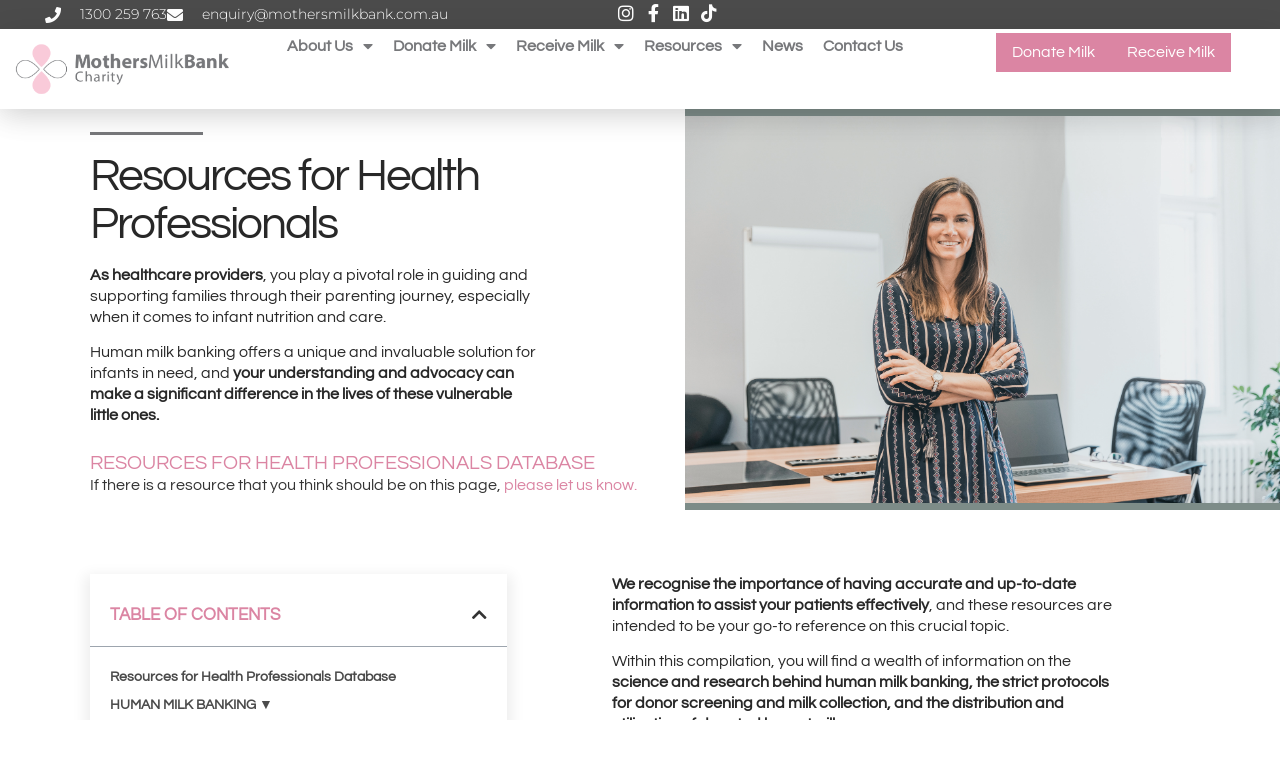

--- FILE ---
content_type: text/html; charset=UTF-8
request_url: https://mothersmilkbank.com.au/resources-for-health-professionals/
body_size: 40565
content:
<!doctype html>
<html lang="en-AU">
<head>
	<meta charset="UTF-8">
	<meta name="viewport" content="width=device-width, initial-scale=1">
	<link rel="profile" href="https://gmpg.org/xfn/11">
	<title>Resources for Health Professionals &#8211; Mothers Milk Bank Charity</title>
<meta name='robots' content='max-image-preview:large' />

<!-- Google Tag Manager for WordPress by gtm4wp.com -->
<script data-cfasync="false" data-pagespeed-no-defer>
	var gtm4wp_datalayer_name = "dataLayer";
	var dataLayer = dataLayer || [];
	const gtm4wp_use_sku_instead = false;
	const gtm4wp_currency = 'AUD';
	const gtm4wp_product_per_impression = 10;
	const gtm4wp_clear_ecommerce = false;
	const gtm4wp_datalayer_max_timeout = 2000;
</script>
<!-- End Google Tag Manager for WordPress by gtm4wp.com --><link rel='dns-prefetch' href='//static.klaviyo.com' />
<link rel='dns-prefetch' href='//www.googletagmanager.com' />
<link rel='dns-prefetch' href='//js.hs-scripts.com' />
<link rel="alternate" type="application/rss+xml" title="Mothers Milk Bank Charity &raquo; Feed" href="https://mothersmilkbank.com.au/feed/" />
<link rel="alternate" type="application/rss+xml" title="Mothers Milk Bank Charity &raquo; Comments Feed" href="https://mothersmilkbank.com.au/comments/feed/" />
<link rel="alternate" title="oEmbed (JSON)" type="application/json+oembed" href="https://mothersmilkbank.com.au/wp-json/oembed/1.0/embed?url=https%3A%2F%2Fmothersmilkbank.com.au%2Fresources-for-health-professionals%2F" />
<link rel="alternate" title="oEmbed (XML)" type="text/xml+oembed" href="https://mothersmilkbank.com.au/wp-json/oembed/1.0/embed?url=https%3A%2F%2Fmothersmilkbank.com.au%2Fresources-for-health-professionals%2F&#038;format=xml" />
<style id='wp-img-auto-sizes-contain-inline-css'>
img:is([sizes=auto i],[sizes^="auto," i]){contain-intrinsic-size:3000px 1500px}
/*# sourceURL=wp-img-auto-sizes-contain-inline-css */
</style>

<style id='wp-emoji-styles-inline-css'>

	img.wp-smiley, img.emoji {
		display: inline !important;
		border: none !important;
		box-shadow: none !important;
		height: 1em !important;
		width: 1em !important;
		margin: 0 0.07em !important;
		vertical-align: -0.1em !important;
		background: none !important;
		padding: 0 !important;
	}
/*# sourceURL=wp-emoji-styles-inline-css */
</style>
<link rel='stylesheet' id='front-end-stylesheet-css' href='https://mothersmilkbank.com.au/wp-content/plugins/addify-address-autocomplete/front/../assets/css/front.css?ver=1.0' media='all' />
<link rel='stylesheet' id='woocommerce-layout-css' href='https://mothersmilkbank.com.au/wp-content/plugins/woocommerce/assets/css/woocommerce-layout.css?ver=10.3.6' media='all' />
<link rel='stylesheet' id='woocommerce-smallscreen-css' href='https://mothersmilkbank.com.au/wp-content/plugins/woocommerce/assets/css/woocommerce-smallscreen.css?ver=10.3.6' media='only screen and (max-width: 768px)' />
<link rel='stylesheet' id='woocommerce-general-css' href='https://mothersmilkbank.com.au/wp-content/plugins/woocommerce/assets/css/woocommerce.css?ver=10.3.6' media='all' />
<style id='woocommerce-inline-inline-css'>
.woocommerce form .form-row .required { visibility: visible; }
/*# sourceURL=woocommerce-inline-inline-css */
</style>
<link rel='stylesheet' id='brands-styles-css' href='https://mothersmilkbank.com.au/wp-content/plugins/woocommerce/assets/css/brands.css?ver=10.3.6' media='all' />
<link rel='stylesheet' id='hello-elementor-theme-style-css' href='https://mothersmilkbank.com.au/wp-content/themes/hello-elementor/assets/css/theme.css?ver=3.4.5' media='all' />
<link rel='stylesheet' id='hello-elementor-child-style-css' href='https://mothersmilkbank.com.au/wp-content/themes/hello-theme-child-master/style.css?ver=2.0.0' media='all' />
<link rel='stylesheet' id='hello-elementor-css' href='https://mothersmilkbank.com.au/wp-content/themes/hello-elementor/assets/css/reset.css?ver=3.4.5' media='all' />
<link rel='stylesheet' id='hello-elementor-header-footer-css' href='https://mothersmilkbank.com.au/wp-content/themes/hello-elementor/assets/css/header-footer.css?ver=3.4.5' media='all' />
<link rel='stylesheet' id='elementor-frontend-css' href='https://mothersmilkbank.com.au/wp-content/plugins/elementor/assets/css/frontend.min.css?ver=3.33.2' media='all' />
<link rel='stylesheet' id='elementor-post-3920-css' href='https://mothersmilkbank.com.au/wp-content/uploads/elementor/css/post-3920.css?ver=1764850728' media='all' />
<link rel='stylesheet' id='widget-icon-list-css' href='https://mothersmilkbank.com.au/wp-content/plugins/elementor/assets/css/widget-icon-list.min.css?ver=3.33.2' media='all' />
<link rel='stylesheet' id='widget-image-css' href='https://mothersmilkbank.com.au/wp-content/plugins/elementor/assets/css/widget-image.min.css?ver=3.33.2' media='all' />
<link rel='stylesheet' id='widget-nav-menu-css' href='https://mothersmilkbank.com.au/wp-content/plugins/elementor-pro/assets/css/widget-nav-menu.min.css?ver=3.33.2' media='all' />
<link rel='stylesheet' id='e-animation-grow-css' href='https://mothersmilkbank.com.au/wp-content/plugins/elementor/assets/lib/animations/styles/e-animation-grow.min.css?ver=3.33.2' media='all' />
<link rel='stylesheet' id='e-sticky-css' href='https://mothersmilkbank.com.au/wp-content/plugins/elementor-pro/assets/css/modules/sticky.min.css?ver=3.33.2' media='all' />
<link rel='stylesheet' id='widget-icon-box-css' href='https://mothersmilkbank.com.au/wp-content/plugins/elementor/assets/css/widget-icon-box.min.css?ver=3.33.2' media='all' />
<link rel='stylesheet' id='widget-divider-css' href='https://mothersmilkbank.com.au/wp-content/plugins/elementor/assets/css/widget-divider.min.css?ver=3.33.2' media='all' />
<link rel='stylesheet' id='widget-heading-css' href='https://mothersmilkbank.com.au/wp-content/plugins/elementor/assets/css/widget-heading.min.css?ver=3.33.2' media='all' />
<link rel='stylesheet' id='widget-social-icons-css' href='https://mothersmilkbank.com.au/wp-content/plugins/elementor/assets/css/widget-social-icons.min.css?ver=3.33.2' media='all' />
<link rel='stylesheet' id='e-apple-webkit-css' href='https://mothersmilkbank.com.au/wp-content/plugins/elementor/assets/css/conditionals/apple-webkit.min.css?ver=3.33.2' media='all' />
<link rel='stylesheet' id='elementor-icons-css' href='https://mothersmilkbank.com.au/wp-content/plugins/elementor/assets/lib/eicons/css/elementor-icons.min.css?ver=5.44.0' media='all' />
<link rel='stylesheet' id='fluentform-elementor-widget-css' href='https://mothersmilkbank.com.au/wp-content/plugins/fluentform/assets/css/fluent-forms-elementor-widget.css?ver=6.1.11' media='all' />
<link rel='stylesheet' id='e-animation-fadeInUp-css' href='https://mothersmilkbank.com.au/wp-content/plugins/elementor/assets/lib/animations/styles/fadeInUp.min.css?ver=3.33.2' media='all' />
<link rel='stylesheet' id='widget-spacer-css' href='https://mothersmilkbank.com.au/wp-content/plugins/elementor/assets/css/widget-spacer.min.css?ver=3.33.2' media='all' />
<link rel='stylesheet' id='e-motion-fx-css' href='https://mothersmilkbank.com.au/wp-content/plugins/elementor-pro/assets/css/modules/motion-fx.min.css?ver=3.33.2' media='all' />
<link rel='stylesheet' id='widget-table-of-contents-css' href='https://mothersmilkbank.com.au/wp-content/plugins/elementor-pro/assets/css/widget-table-of-contents.min.css?ver=3.33.2' media='all' />
<link rel='stylesheet' id='widget-accordion-css' href='https://mothersmilkbank.com.au/wp-content/plugins/elementor/assets/css/widget-accordion.min.css?ver=3.33.2' media='all' />
<link rel='stylesheet' id='elementor-post-4160-css' href='https://mothersmilkbank.com.au/wp-content/uploads/elementor/css/post-4160.css?ver=1764854786' media='all' />
<link rel='stylesheet' id='elementor-post-4010-css' href='https://mothersmilkbank.com.au/wp-content/uploads/elementor/css/post-4010.css?ver=1764850730' media='all' />
<link rel='stylesheet' id='elementor-post-4046-css' href='https://mothersmilkbank.com.au/wp-content/uploads/elementor/css/post-4046.css?ver=1764850730' media='all' />
<link rel='stylesheet' id='woo_discount_pro_style-css' href='https://mothersmilkbank.com.au/wp-content/plugins/woo-discount-rules-pro/Assets/Css/awdr_style.css?ver=2.4.3' media='all' />
<link rel='stylesheet' id='ecs-styles-css' href='https://mothersmilkbank.com.au/wp-content/plugins/ele-custom-skin/assets/css/ecs-style.css?ver=3.1.9' media='all' />
<link rel='stylesheet' id='elementor-gf-local-questrial-css' href='https://mothersmilkbank.com.au/wp-content/uploads/elementor/google-fonts/css/questrial.css?ver=1742530043' media='all' />
<link rel='stylesheet' id='elementor-gf-local-montserrat-css' href='https://mothersmilkbank.com.au/wp-content/uploads/elementor/google-fonts/css/montserrat.css?ver=1742530074' media='all' />
<link rel='stylesheet' id='elementor-icons-shared-0-css' href='https://mothersmilkbank.com.au/wp-content/plugins/elementor/assets/lib/font-awesome/css/fontawesome.min.css?ver=5.15.3' media='all' />
<link rel='stylesheet' id='elementor-icons-fa-solid-css' href='https://mothersmilkbank.com.au/wp-content/plugins/elementor/assets/lib/font-awesome/css/solid.min.css?ver=5.15.3' media='all' />
<link rel='stylesheet' id='elementor-icons-fa-brands-css' href='https://mothersmilkbank.com.au/wp-content/plugins/elementor/assets/lib/font-awesome/css/brands.min.css?ver=5.15.3' media='all' />
<script id="woocommerce-google-analytics-integration-gtag-js-after">
/* Google Analytics for WooCommerce (gtag.js) */
					window.dataLayer = window.dataLayer || [];
					function gtag(){dataLayer.push(arguments);}
					// Set up default consent state.
					for ( const mode of [{"analytics_storage":"denied","ad_storage":"denied","ad_user_data":"denied","ad_personalization":"denied","region":["AT","BE","BG","HR","CY","CZ","DK","EE","FI","FR","DE","GR","HU","IS","IE","IT","LV","LI","LT","LU","MT","NL","NO","PL","PT","RO","SK","SI","ES","SE","GB","CH"]}] || [] ) {
						gtag( "consent", "default", { "wait_for_update": 500, ...mode } );
					}
					gtag("js", new Date());
					gtag("set", "developer_id.dOGY3NW", true);
					gtag("config", "G-2XP5ETB79F", {"track_404":true,"allow_google_signals":true,"logged_in":false,"linker":{"domains":[],"allow_incoming":false},"custom_map":{"dimension1":"logged_in"}});
//# sourceURL=woocommerce-google-analytics-integration-gtag-js-after
</script>
<script src="https://mothersmilkbank.com.au/wp-includes/js/jquery/jquery.min.js?ver=3.7.1" id="jquery-core-js"></script>
<script src="https://mothersmilkbank.com.au/wp-includes/js/jquery/jquery-migrate.min.js?ver=3.4.1" id="jquery-migrate-js"></script>
<script src="https://mothersmilkbank.com.au/wp-content/plugins/woocommerce/assets/js/jquery-blockui/jquery.blockUI.min.js?ver=2.7.0-wc.10.3.6" id="wc-jquery-blockui-js" defer data-wp-strategy="defer"></script>
<script id="wc-add-to-cart-js-extra">
var wc_add_to_cart_params = {"ajax_url":"/wp-admin/admin-ajax.php","wc_ajax_url":"/?wc-ajax=%%endpoint%%","i18n_view_cart":"View cart","cart_url":"https://mothersmilkbank.com.au/cart/","is_cart":"","cart_redirect_after_add":"yes"};
//# sourceURL=wc-add-to-cart-js-extra
</script>
<script src="https://mothersmilkbank.com.au/wp-content/plugins/woocommerce/assets/js/frontend/add-to-cart.min.js?ver=10.3.6" id="wc-add-to-cart-js" defer data-wp-strategy="defer"></script>
<script src="https://mothersmilkbank.com.au/wp-content/plugins/woocommerce/assets/js/js-cookie/js.cookie.min.js?ver=2.1.4-wc.10.3.6" id="wc-js-cookie-js" defer data-wp-strategy="defer"></script>
<script id="woocommerce-js-extra">
var woocommerce_params = {"ajax_url":"/wp-admin/admin-ajax.php","wc_ajax_url":"/?wc-ajax=%%endpoint%%","i18n_password_show":"Show password","i18n_password_hide":"Hide password"};
//# sourceURL=woocommerce-js-extra
</script>
<script src="https://mothersmilkbank.com.au/wp-content/plugins/woocommerce/assets/js/frontend/woocommerce.min.js?ver=10.3.6" id="woocommerce-js" defer data-wp-strategy="defer"></script>
<script id="WCPAY_ASSETS-js-extra">
var wcpayAssets = {"url":"https://mothersmilkbank.com.au/wp-content/plugins/woocommerce-payments/dist/"};
//# sourceURL=WCPAY_ASSETS-js-extra
</script>
<script id="ecs_ajax_load-js-extra">
var ecs_ajax_params = {"ajaxurl":"https://mothersmilkbank.com.au/wp-admin/admin-ajax.php","posts":"{\"page\":0,\"pagename\":\"resources-for-health-professionals\",\"error\":\"\",\"m\":\"\",\"p\":0,\"post_parent\":\"\",\"subpost\":\"\",\"subpost_id\":\"\",\"attachment\":\"\",\"attachment_id\":0,\"name\":\"resources-for-health-professionals\",\"page_id\":0,\"second\":\"\",\"minute\":\"\",\"hour\":\"\",\"day\":0,\"monthnum\":0,\"year\":0,\"w\":0,\"category_name\":\"\",\"tag\":\"\",\"cat\":\"\",\"tag_id\":\"\",\"author\":\"\",\"author_name\":\"\",\"feed\":\"\",\"tb\":\"\",\"paged\":0,\"meta_key\":\"\",\"meta_value\":\"\",\"preview\":\"\",\"s\":\"\",\"sentence\":\"\",\"title\":\"\",\"fields\":\"all\",\"menu_order\":\"\",\"embed\":\"\",\"category__in\":[],\"category__not_in\":[],\"category__and\":[],\"post__in\":[],\"post__not_in\":[],\"post_name__in\":[],\"tag__in\":[],\"tag__not_in\":[],\"tag__and\":[],\"tag_slug__in\":[],\"tag_slug__and\":[],\"post_parent__in\":[],\"post_parent__not_in\":[],\"author__in\":[],\"author__not_in\":[],\"search_columns\":[],\"ignore_sticky_posts\":false,\"suppress_filters\":false,\"cache_results\":true,\"update_post_term_cache\":true,\"update_menu_item_cache\":false,\"lazy_load_term_meta\":true,\"update_post_meta_cache\":true,\"post_type\":\"\",\"posts_per_page\":10,\"nopaging\":false,\"comments_per_page\":\"50\",\"no_found_rows\":false,\"order\":\"DESC\"}"};
//# sourceURL=ecs_ajax_load-js-extra
</script>
<script src="https://mothersmilkbank.com.au/wp-content/plugins/ele-custom-skin/assets/js/ecs_ajax_pagination.js?ver=3.1.9" id="ecs_ajax_load-js"></script>
<script id="wc-settings-dep-in-header-js-after">
console.warn( "Scripts that have a dependency on [wc-settings, wc-blocks-checkout] must be loaded in the footer, klaviyo-klaviyo-checkout-block-editor-script was registered to load in the header, but has been switched to load in the footer instead. See https://github.com/woocommerce/woocommerce-gutenberg-products-block/pull/5059" );
console.warn( "Scripts that have a dependency on [wc-settings, wc-blocks-checkout] must be loaded in the footer, klaviyo-klaviyo-checkout-block-view-script was registered to load in the header, but has been switched to load in the footer instead. See https://github.com/woocommerce/woocommerce-gutenberg-products-block/pull/5059" );
//# sourceURL=wc-settings-dep-in-header-js-after
</script>
<script src="https://mothersmilkbank.com.au/wp-content/plugins/ele-custom-skin/assets/js/ecs.js?ver=3.1.9" id="ecs-script-js"></script>
<link rel="https://api.w.org/" href="https://mothersmilkbank.com.au/wp-json/" /><link rel="alternate" title="JSON" type="application/json" href="https://mothersmilkbank.com.au/wp-json/wp/v2/pages/4160" /><link rel="EditURI" type="application/rsd+xml" title="RSD" href="https://mothersmilkbank.com.au/xmlrpc.php?rsd" />
<meta name="generator" content="WordPress 6.9" />
<meta name="generator" content="WooCommerce 10.3.6" />
<link rel="canonical" href="https://mothersmilkbank.com.au/resources-for-health-professionals/" />
<link rel='shortlink' href='https://mothersmilkbank.com.au/?p=4160' />
		<script type="text/javascript">
		google_map_api=["AIzaSyA-202UnXjNLiem5Jg-LEY-BCYBKMLsb-g"];
		</script>
				<style>
		#class_af_billing_map, #class_af_shipping_map{
			display: none !important;
		}
		</style>
					<style>
		#addf_shipping_adu, #addf_billing_adu ,#addf_shipping_adu_field,#addf_billing_adu_field{
			display: none !important;
		}
		</style>
						<!-- DO NOT COPY THIS SNIPPET! Start of Page Analytics Tracking for HubSpot WordPress plugin v11.3.33-->
			<script class="hsq-set-content-id" data-content-id="standard-page">
				var _hsq = _hsq || [];
				_hsq.push(["setContentType", "standard-page"]);
			</script>
			<!-- DO NOT COPY THIS SNIPPET! End of Page Analytics Tracking for HubSpot WordPress plugin -->
			
<!-- Google Tag Manager for WordPress by gtm4wp.com -->
<!-- GTM Container placement set to automatic -->
<script data-cfasync="false" data-pagespeed-no-defer>
	var dataLayer_content = {"pagePostType":"page","pagePostType2":"single-page","pagePostAuthor":"toriadesigns","customerTotalOrders":0,"customerTotalOrderValue":0,"customerFirstName":"","customerLastName":"","customerBillingFirstName":"","customerBillingLastName":"","customerBillingCompany":"","customerBillingAddress1":"","customerBillingAddress2":"","customerBillingCity":"","customerBillingState":"","customerBillingPostcode":"","customerBillingCountry":"","customerBillingEmail":"","customerBillingEmailHash":"","customerBillingPhone":"","customerShippingFirstName":"","customerShippingLastName":"","customerShippingCompany":"","customerShippingAddress1":"","customerShippingAddress2":"","customerShippingCity":"","customerShippingState":"","customerShippingPostcode":"","customerShippingCountry":""};
	dataLayer.push( dataLayer_content );
</script>
<script data-cfasync="false" data-pagespeed-no-defer>
(function(w,d,s,l,i){w[l]=w[l]||[];w[l].push({'gtm.start':
new Date().getTime(),event:'gtm.js'});var f=d.getElementsByTagName(s)[0],
j=d.createElement(s),dl=l!='dataLayer'?'&l='+l:'';j.async=true;j.src=
'//www.googletagmanager.com/gtm.js?id='+i+dl;f.parentNode.insertBefore(j,f);
})(window,document,'script','dataLayer','GTM-5SS87ZG2');
</script>
<!-- End Google Tag Manager for WordPress by gtm4wp.com --><!-- Google site verification - Google for WooCommerce -->
<meta name="google-site-verification" content="lTMfl0eLJNEXJaBdhC46KSThBTs9kVWvGB7fMAOAJ5w" />
	<noscript><style>.woocommerce-product-gallery{ opacity: 1 !important; }</style></noscript>
	<meta name="generator" content="Elementor 3.33.2; features: additional_custom_breakpoints; settings: css_print_method-external, google_font-enabled, font_display-swap">
			<style>
				.e-con.e-parent:nth-of-type(n+4):not(.e-lazyloaded):not(.e-no-lazyload),
				.e-con.e-parent:nth-of-type(n+4):not(.e-lazyloaded):not(.e-no-lazyload) * {
					background-image: none !important;
				}
				@media screen and (max-height: 1024px) {
					.e-con.e-parent:nth-of-type(n+3):not(.e-lazyloaded):not(.e-no-lazyload),
					.e-con.e-parent:nth-of-type(n+3):not(.e-lazyloaded):not(.e-no-lazyload) * {
						background-image: none !important;
					}
				}
				@media screen and (max-height: 640px) {
					.e-con.e-parent:nth-of-type(n+2):not(.e-lazyloaded):not(.e-no-lazyload),
					.e-con.e-parent:nth-of-type(n+2):not(.e-lazyloaded):not(.e-no-lazyload) * {
						background-image: none !important;
					}
				}
			</style>
			<link rel="icon" href="https://mothersmilkbank.com.au/wp-content/uploads/2023/05/MMBC-Logo-Graphicmark-1-32x32.png" sizes="32x32" />
<link rel="icon" href="https://mothersmilkbank.com.au/wp-content/uploads/2023/05/MMBC-Logo-Graphicmark-1-300x300.png" sizes="192x192" />
<link rel="apple-touch-icon" href="https://mothersmilkbank.com.au/wp-content/uploads/2023/05/MMBC-Logo-Graphicmark-1-300x300.png" />
<meta name="msapplication-TileImage" content="https://mothersmilkbank.com.au/wp-content/uploads/2023/05/MMBC-Logo-Graphicmark-1-300x300.png" />
		<style id="wp-custom-css">
			.woocommerce-message {
    color: #515151;
}

.woocommerce-message {
    border-top-color: #DB85A3;
}

.woocommerce-cart .wc-proceed-to-checkout a.checkout-button {
    background-color: #DB85A3;
    color: #ffffff;
    border-radius: 0;
}

.woocommerce-cart .wc-proceed-to-checkout a.checkout-button:hover {
	background-color: #515151;
	border-radius: 0;
}

.woocommerce-info {
    border-top-color: #DB85A3;
}

.woocommerce-info::before {
    color: #DB85A3;
}

:where(body:not(.woocommerce-block-theme-has-button-styles)) .woocommerce button.button.alt {
	background-color: #DB85A3;
	border-radius: 0;
}

:where(body:not(.woocommerce-block-theme-has-button-styles)) .woocommerce button.button.alt:hover {
	background-color: #515151;
	border-radius: 0;
}

.woocommerce-message::before {
    content: "\e015";
    color: #DB85A3;
}

.woocommerce ul.products li.product .price ins {
	text-decoration: none;
}

.woocommerce .quantity .qty {
    width: 100%;
	border-radius: 0;
}

.woocommerce-store-notice, p.demo_store {
    background-color: #f9cad9;
    color: #77787a;
}		</style>
		<link rel='stylesheet' id='wc-blocks-style-css' href='https://mothersmilkbank.com.au/wp-content/plugins/woocommerce/assets/client/blocks/wc-blocks.css?ver=wc-10.3.6' media='all' />
<style id='global-styles-inline-css'>
:root{--wp--preset--aspect-ratio--square: 1;--wp--preset--aspect-ratio--4-3: 4/3;--wp--preset--aspect-ratio--3-4: 3/4;--wp--preset--aspect-ratio--3-2: 3/2;--wp--preset--aspect-ratio--2-3: 2/3;--wp--preset--aspect-ratio--16-9: 16/9;--wp--preset--aspect-ratio--9-16: 9/16;--wp--preset--color--black: #000000;--wp--preset--color--cyan-bluish-gray: #abb8c3;--wp--preset--color--white: #ffffff;--wp--preset--color--pale-pink: #f78da7;--wp--preset--color--vivid-red: #cf2e2e;--wp--preset--color--luminous-vivid-orange: #ff6900;--wp--preset--color--luminous-vivid-amber: #fcb900;--wp--preset--color--light-green-cyan: #7bdcb5;--wp--preset--color--vivid-green-cyan: #00d084;--wp--preset--color--pale-cyan-blue: #8ed1fc;--wp--preset--color--vivid-cyan-blue: #0693e3;--wp--preset--color--vivid-purple: #9b51e0;--wp--preset--gradient--vivid-cyan-blue-to-vivid-purple: linear-gradient(135deg,rgb(6,147,227) 0%,rgb(155,81,224) 100%);--wp--preset--gradient--light-green-cyan-to-vivid-green-cyan: linear-gradient(135deg,rgb(122,220,180) 0%,rgb(0,208,130) 100%);--wp--preset--gradient--luminous-vivid-amber-to-luminous-vivid-orange: linear-gradient(135deg,rgb(252,185,0) 0%,rgb(255,105,0) 100%);--wp--preset--gradient--luminous-vivid-orange-to-vivid-red: linear-gradient(135deg,rgb(255,105,0) 0%,rgb(207,46,46) 100%);--wp--preset--gradient--very-light-gray-to-cyan-bluish-gray: linear-gradient(135deg,rgb(238,238,238) 0%,rgb(169,184,195) 100%);--wp--preset--gradient--cool-to-warm-spectrum: linear-gradient(135deg,rgb(74,234,220) 0%,rgb(151,120,209) 20%,rgb(207,42,186) 40%,rgb(238,44,130) 60%,rgb(251,105,98) 80%,rgb(254,248,76) 100%);--wp--preset--gradient--blush-light-purple: linear-gradient(135deg,rgb(255,206,236) 0%,rgb(152,150,240) 100%);--wp--preset--gradient--blush-bordeaux: linear-gradient(135deg,rgb(254,205,165) 0%,rgb(254,45,45) 50%,rgb(107,0,62) 100%);--wp--preset--gradient--luminous-dusk: linear-gradient(135deg,rgb(255,203,112) 0%,rgb(199,81,192) 50%,rgb(65,88,208) 100%);--wp--preset--gradient--pale-ocean: linear-gradient(135deg,rgb(255,245,203) 0%,rgb(182,227,212) 50%,rgb(51,167,181) 100%);--wp--preset--gradient--electric-grass: linear-gradient(135deg,rgb(202,248,128) 0%,rgb(113,206,126) 100%);--wp--preset--gradient--midnight: linear-gradient(135deg,rgb(2,3,129) 0%,rgb(40,116,252) 100%);--wp--preset--font-size--small: 13px;--wp--preset--font-size--medium: 20px;--wp--preset--font-size--large: 36px;--wp--preset--font-size--x-large: 42px;--wp--preset--spacing--20: 0.44rem;--wp--preset--spacing--30: 0.67rem;--wp--preset--spacing--40: 1rem;--wp--preset--spacing--50: 1.5rem;--wp--preset--spacing--60: 2.25rem;--wp--preset--spacing--70: 3.38rem;--wp--preset--spacing--80: 5.06rem;--wp--preset--shadow--natural: 6px 6px 9px rgba(0, 0, 0, 0.2);--wp--preset--shadow--deep: 12px 12px 50px rgba(0, 0, 0, 0.4);--wp--preset--shadow--sharp: 6px 6px 0px rgba(0, 0, 0, 0.2);--wp--preset--shadow--outlined: 6px 6px 0px -3px rgb(255, 255, 255), 6px 6px rgb(0, 0, 0);--wp--preset--shadow--crisp: 6px 6px 0px rgb(0, 0, 0);}:root { --wp--style--global--content-size: 800px;--wp--style--global--wide-size: 1200px; }:where(body) { margin: 0; }.wp-site-blocks > .alignleft { float: left; margin-right: 2em; }.wp-site-blocks > .alignright { float: right; margin-left: 2em; }.wp-site-blocks > .aligncenter { justify-content: center; margin-left: auto; margin-right: auto; }:where(.wp-site-blocks) > * { margin-block-start: 24px; margin-block-end: 0; }:where(.wp-site-blocks) > :first-child { margin-block-start: 0; }:where(.wp-site-blocks) > :last-child { margin-block-end: 0; }:root { --wp--style--block-gap: 24px; }:root :where(.is-layout-flow) > :first-child{margin-block-start: 0;}:root :where(.is-layout-flow) > :last-child{margin-block-end: 0;}:root :where(.is-layout-flow) > *{margin-block-start: 24px;margin-block-end: 0;}:root :where(.is-layout-constrained) > :first-child{margin-block-start: 0;}:root :where(.is-layout-constrained) > :last-child{margin-block-end: 0;}:root :where(.is-layout-constrained) > *{margin-block-start: 24px;margin-block-end: 0;}:root :where(.is-layout-flex){gap: 24px;}:root :where(.is-layout-grid){gap: 24px;}.is-layout-flow > .alignleft{float: left;margin-inline-start: 0;margin-inline-end: 2em;}.is-layout-flow > .alignright{float: right;margin-inline-start: 2em;margin-inline-end: 0;}.is-layout-flow > .aligncenter{margin-left: auto !important;margin-right: auto !important;}.is-layout-constrained > .alignleft{float: left;margin-inline-start: 0;margin-inline-end: 2em;}.is-layout-constrained > .alignright{float: right;margin-inline-start: 2em;margin-inline-end: 0;}.is-layout-constrained > .aligncenter{margin-left: auto !important;margin-right: auto !important;}.is-layout-constrained > :where(:not(.alignleft):not(.alignright):not(.alignfull)){max-width: var(--wp--style--global--content-size);margin-left: auto !important;margin-right: auto !important;}.is-layout-constrained > .alignwide{max-width: var(--wp--style--global--wide-size);}body .is-layout-flex{display: flex;}.is-layout-flex{flex-wrap: wrap;align-items: center;}.is-layout-flex > :is(*, div){margin: 0;}body .is-layout-grid{display: grid;}.is-layout-grid > :is(*, div){margin: 0;}body{padding-top: 0px;padding-right: 0px;padding-bottom: 0px;padding-left: 0px;}a:where(:not(.wp-element-button)){text-decoration: underline;}:root :where(.wp-element-button, .wp-block-button__link){background-color: #32373c;border-width: 0;color: #fff;font-family: inherit;font-size: inherit;font-style: inherit;font-weight: inherit;letter-spacing: inherit;line-height: inherit;padding-top: calc(0.667em + 2px);padding-right: calc(1.333em + 2px);padding-bottom: calc(0.667em + 2px);padding-left: calc(1.333em + 2px);text-decoration: none;text-transform: inherit;}.has-black-color{color: var(--wp--preset--color--black) !important;}.has-cyan-bluish-gray-color{color: var(--wp--preset--color--cyan-bluish-gray) !important;}.has-white-color{color: var(--wp--preset--color--white) !important;}.has-pale-pink-color{color: var(--wp--preset--color--pale-pink) !important;}.has-vivid-red-color{color: var(--wp--preset--color--vivid-red) !important;}.has-luminous-vivid-orange-color{color: var(--wp--preset--color--luminous-vivid-orange) !important;}.has-luminous-vivid-amber-color{color: var(--wp--preset--color--luminous-vivid-amber) !important;}.has-light-green-cyan-color{color: var(--wp--preset--color--light-green-cyan) !important;}.has-vivid-green-cyan-color{color: var(--wp--preset--color--vivid-green-cyan) !important;}.has-pale-cyan-blue-color{color: var(--wp--preset--color--pale-cyan-blue) !important;}.has-vivid-cyan-blue-color{color: var(--wp--preset--color--vivid-cyan-blue) !important;}.has-vivid-purple-color{color: var(--wp--preset--color--vivid-purple) !important;}.has-black-background-color{background-color: var(--wp--preset--color--black) !important;}.has-cyan-bluish-gray-background-color{background-color: var(--wp--preset--color--cyan-bluish-gray) !important;}.has-white-background-color{background-color: var(--wp--preset--color--white) !important;}.has-pale-pink-background-color{background-color: var(--wp--preset--color--pale-pink) !important;}.has-vivid-red-background-color{background-color: var(--wp--preset--color--vivid-red) !important;}.has-luminous-vivid-orange-background-color{background-color: var(--wp--preset--color--luminous-vivid-orange) !important;}.has-luminous-vivid-amber-background-color{background-color: var(--wp--preset--color--luminous-vivid-amber) !important;}.has-light-green-cyan-background-color{background-color: var(--wp--preset--color--light-green-cyan) !important;}.has-vivid-green-cyan-background-color{background-color: var(--wp--preset--color--vivid-green-cyan) !important;}.has-pale-cyan-blue-background-color{background-color: var(--wp--preset--color--pale-cyan-blue) !important;}.has-vivid-cyan-blue-background-color{background-color: var(--wp--preset--color--vivid-cyan-blue) !important;}.has-vivid-purple-background-color{background-color: var(--wp--preset--color--vivid-purple) !important;}.has-black-border-color{border-color: var(--wp--preset--color--black) !important;}.has-cyan-bluish-gray-border-color{border-color: var(--wp--preset--color--cyan-bluish-gray) !important;}.has-white-border-color{border-color: var(--wp--preset--color--white) !important;}.has-pale-pink-border-color{border-color: var(--wp--preset--color--pale-pink) !important;}.has-vivid-red-border-color{border-color: var(--wp--preset--color--vivid-red) !important;}.has-luminous-vivid-orange-border-color{border-color: var(--wp--preset--color--luminous-vivid-orange) !important;}.has-luminous-vivid-amber-border-color{border-color: var(--wp--preset--color--luminous-vivid-amber) !important;}.has-light-green-cyan-border-color{border-color: var(--wp--preset--color--light-green-cyan) !important;}.has-vivid-green-cyan-border-color{border-color: var(--wp--preset--color--vivid-green-cyan) !important;}.has-pale-cyan-blue-border-color{border-color: var(--wp--preset--color--pale-cyan-blue) !important;}.has-vivid-cyan-blue-border-color{border-color: var(--wp--preset--color--vivid-cyan-blue) !important;}.has-vivid-purple-border-color{border-color: var(--wp--preset--color--vivid-purple) !important;}.has-vivid-cyan-blue-to-vivid-purple-gradient-background{background: var(--wp--preset--gradient--vivid-cyan-blue-to-vivid-purple) !important;}.has-light-green-cyan-to-vivid-green-cyan-gradient-background{background: var(--wp--preset--gradient--light-green-cyan-to-vivid-green-cyan) !important;}.has-luminous-vivid-amber-to-luminous-vivid-orange-gradient-background{background: var(--wp--preset--gradient--luminous-vivid-amber-to-luminous-vivid-orange) !important;}.has-luminous-vivid-orange-to-vivid-red-gradient-background{background: var(--wp--preset--gradient--luminous-vivid-orange-to-vivid-red) !important;}.has-very-light-gray-to-cyan-bluish-gray-gradient-background{background: var(--wp--preset--gradient--very-light-gray-to-cyan-bluish-gray) !important;}.has-cool-to-warm-spectrum-gradient-background{background: var(--wp--preset--gradient--cool-to-warm-spectrum) !important;}.has-blush-light-purple-gradient-background{background: var(--wp--preset--gradient--blush-light-purple) !important;}.has-blush-bordeaux-gradient-background{background: var(--wp--preset--gradient--blush-bordeaux) !important;}.has-luminous-dusk-gradient-background{background: var(--wp--preset--gradient--luminous-dusk) !important;}.has-pale-ocean-gradient-background{background: var(--wp--preset--gradient--pale-ocean) !important;}.has-electric-grass-gradient-background{background: var(--wp--preset--gradient--electric-grass) !important;}.has-midnight-gradient-background{background: var(--wp--preset--gradient--midnight) !important;}.has-small-font-size{font-size: var(--wp--preset--font-size--small) !important;}.has-medium-font-size{font-size: var(--wp--preset--font-size--medium) !important;}.has-large-font-size{font-size: var(--wp--preset--font-size--large) !important;}.has-x-large-font-size{font-size: var(--wp--preset--font-size--x-large) !important;}
/*# sourceURL=global-styles-inline-css */
</style>
</head>
<body class="wp-singular page-template-default page page-id-4160 wp-custom-logo wp-embed-responsive wp-theme-hello-elementor wp-child-theme-hello-theme-child-master theme-hello-elementor woocommerce-no-js hello-elementor-default elementor-default elementor-kit-3920 elementor-page elementor-page-4160">


<!-- GTM Container placement set to automatic -->
<!-- Google Tag Manager (noscript) -->
				<noscript><iframe src="https://www.googletagmanager.com/ns.html?id=GTM-5SS87ZG2" height="0" width="0" style="display:none;visibility:hidden" aria-hidden="true"></iframe></noscript>
<!-- End Google Tag Manager (noscript) -->
<a class="skip-link screen-reader-text" href="#content">Skip to content</a>

		<header data-elementor-type="header" data-elementor-id="4010" class="elementor elementor-4010 elementor-location-header" data-elementor-post-type="elementor_library">
			<div class="elementor-element elementor-element-1475a0d8 e-con-full e-flex e-con e-parent" data-id="1475a0d8" data-element_type="container">
		<div class="elementor-element elementor-element-16c3d97e e-con-full e-flex e-con e-child" data-id="16c3d97e" data-element_type="container" data-settings="{&quot;background_background&quot;:&quot;classic&quot;}">
		<div class="elementor-element elementor-element-57c6109b elementor-hidden-mobile e-con-full e-flex e-con e-child" data-id="57c6109b" data-element_type="container">
				<div class="elementor-element elementor-element-5d1a0333 elementor-icon-list--layout-inline elementor-align-left elementor-mobile-align-center elementor-list-item-link-full_width elementor-widget elementor-widget-icon-list" data-id="5d1a0333" data-element_type="widget" data-widget_type="icon-list.default">
				<div class="elementor-widget-container">
							<ul class="elementor-icon-list-items elementor-inline-items">
							<li class="elementor-icon-list-item elementor-inline-item">
											<a href="tel:‭1300259763‬" target="_blank">

												<span class="elementor-icon-list-icon">
							<i aria-hidden="true" class="fas fa-phone"></i>						</span>
										<span class="elementor-icon-list-text">1300 259 763‬</span>
											</a>
									</li>
								<li class="elementor-icon-list-item elementor-inline-item">
											<a href="mailto:enquiry@mothersmilkbank.com.au" target="_blank">

												<span class="elementor-icon-list-icon">
							<i aria-hidden="true" class="fas fa-envelope"></i>						</span>
										<span class="elementor-icon-list-text">enquiry@mothersmilkbank.com.au</span>
											</a>
									</li>
						</ul>
						</div>
				</div>
				</div>
		<div class="elementor-element elementor-element-64f6f6e9 e-con-full e-flex e-con e-child" data-id="64f6f6e9" data-element_type="container">
				<div class="elementor-element elementor-element-4efec2f1 elementor-icon-list--layout-inline elementor-align-right elementor-mobile-align-center elementor-widget-mobile__width-initial elementor-list-item-link-full_width elementor-widget elementor-widget-icon-list" data-id="4efec2f1" data-element_type="widget" data-widget_type="icon-list.default">
				<div class="elementor-widget-container">
							<ul class="elementor-icon-list-items elementor-inline-items">
							<li class="elementor-icon-list-item elementor-inline-item">
											<a href="https://www.instagram.com/mothersmilkbank_charity" target="_blank">

												<span class="elementor-icon-list-icon">
							<i aria-hidden="true" class="fab fa-instagram"></i>						</span>
										<span class="elementor-icon-list-text"></span>
											</a>
									</li>
								<li class="elementor-icon-list-item elementor-inline-item">
											<a href="https://www.facebook.com/MothersMilkBankAustralia/" target="_blank">

												<span class="elementor-icon-list-icon">
							<i aria-hidden="true" class="fab fa-facebook-f"></i>						</span>
										<span class="elementor-icon-list-text"></span>
											</a>
									</li>
								<li class="elementor-icon-list-item elementor-inline-item">
											<a href="https://www.linkedin.com/company/mothers&#039;-milk-bank-australia/" target="_blank">

												<span class="elementor-icon-list-icon">
							<i aria-hidden="true" class="fab fa-linkedin"></i>						</span>
										<span class="elementor-icon-list-text"></span>
											</a>
									</li>
								<li class="elementor-icon-list-item elementor-inline-item">
											<a href="https://www.tiktok.com/@mothers.milk.bank" target="_blank">

												<span class="elementor-icon-list-icon">
							<i aria-hidden="true" class="fab fa-tiktok"></i>						</span>
										<span class="elementor-icon-list-text"></span>
											</a>
									</li>
						</ul>
						</div>
				</div>
				</div>
				</div>
		<div class="elementor-element elementor-element-217e040 e-con-full e-flex e-con e-child" data-id="217e040" data-element_type="container" data-settings="{&quot;background_background&quot;:&quot;classic&quot;,&quot;sticky&quot;:&quot;top&quot;,&quot;sticky_on&quot;:[&quot;desktop&quot;,&quot;tablet&quot;],&quot;sticky_offset&quot;:0,&quot;sticky_effects_offset&quot;:0,&quot;sticky_anchor_link_offset&quot;:0}">
				<div class="elementor-element elementor-element-91a92a6 elementor-widget__width-initial elementor-widget elementor-widget-image" data-id="91a92a6" data-element_type="widget" data-widget_type="image.default">
				<div class="elementor-widget-container">
																<a href="https://mothersmilkbank.com.au">
							<img fetchpriority="high" width="1465" height="349" src="https://mothersmilkbank.com.au/wp-content/uploads/2023/05/mothers-milk-bank-charity-logo-i-1.png" class="attachment-full size-full wp-image-283" alt="Mothers Milk Bank Charity Inline Logo" srcset="https://mothersmilkbank.com.au/wp-content/uploads/2023/05/mothers-milk-bank-charity-logo-i-1.png 1465w, https://mothersmilkbank.com.au/wp-content/uploads/2023/05/mothers-milk-bank-charity-logo-i-1-600x143.png 600w, https://mothersmilkbank.com.au/wp-content/uploads/2023/05/mothers-milk-bank-charity-logo-i-1-300x71.png 300w, https://mothersmilkbank.com.au/wp-content/uploads/2023/05/mothers-milk-bank-charity-logo-i-1-1024x244.png 1024w, https://mothersmilkbank.com.au/wp-content/uploads/2023/05/mothers-milk-bank-charity-logo-i-1-768x183.png 768w" sizes="(max-width: 1465px) 100vw, 1465px" />								</a>
															</div>
				</div>
				<div class="elementor-element elementor-element-77563f7 elementor-nav-menu__align-center elementor-nav-menu--stretch elementor-nav-menu__text-align-center elementor-widget__width-initial elementor-nav-menu--dropdown-tablet elementor-nav-menu--toggle elementor-nav-menu--burger elementor-widget elementor-widget-nav-menu" data-id="77563f7" data-element_type="widget" data-settings="{&quot;full_width&quot;:&quot;stretch&quot;,&quot;layout&quot;:&quot;horizontal&quot;,&quot;submenu_icon&quot;:{&quot;value&quot;:&quot;&lt;i class=\&quot;fas fa-caret-down\&quot; aria-hidden=\&quot;true\&quot;&gt;&lt;\/i&gt;&quot;,&quot;library&quot;:&quot;fa-solid&quot;},&quot;toggle&quot;:&quot;burger&quot;}" data-widget_type="nav-menu.default">
				<div class="elementor-widget-container">
								<nav aria-label="Menu" class="elementor-nav-menu--main elementor-nav-menu__container elementor-nav-menu--layout-horizontal e--pointer-underline e--animation-fade">
				<ul id="menu-1-77563f7" class="elementor-nav-menu"><li class="menu-item menu-item-type-post_type menu-item-object-page menu-item-has-children menu-item-4196"><a href="https://mothersmilkbank.com.au/about-us/" class="elementor-item">About Us</a>
<ul class="sub-menu elementor-nav-menu--dropdown">
	<li class="menu-item menu-item-type-custom menu-item-object-custom menu-item-4200"><a href="/about-us/#mission-vision" class="elementor-sub-item elementor-item-anchor">Our Mission &#038; Vision</a></li>
	<li class="menu-item menu-item-type-custom menu-item-object-custom menu-item-4402"><a href="/about-us/#values" class="elementor-sub-item elementor-item-anchor">Our Values</a></li>
	<li class="menu-item menu-item-type-custom menu-item-object-custom menu-item-4403"><a href="/about-us/#history" class="elementor-sub-item elementor-item-anchor">Our History</a></li>
	<li class="menu-item menu-item-type-custom menu-item-object-custom menu-item-4404"><a href="/about-us/#founder" class="elementor-sub-item elementor-item-anchor">Our Founder</a></li>
	<li class="menu-item menu-item-type-custom menu-item-object-custom menu-item-4405"><a href="/about-us/#staff" class="elementor-sub-item elementor-item-anchor">Staff &#038; Volunteers</a></li>
	<li class="menu-item menu-item-type-post_type menu-item-object-page menu-item-4193"><a href="https://mothersmilkbank.com.au/about-us/supporters-of-mothers-milk-bank-charity/" class="elementor-sub-item">Supporters &#038; Partners</a></li>
</ul>
</li>
<li class="menu-item menu-item-type-post_type menu-item-object-page menu-item-has-children menu-item-4187"><a href="https://mothersmilkbank.com.au/donate-milk/" class="elementor-item">Donate Milk</a>
<ul class="sub-menu elementor-nav-menu--dropdown">
	<li class="menu-item menu-item-type-post_type menu-item-object-page menu-item-4198"><a href="https://mothersmilkbank.com.au/register-to-donate-milk-form/" class="elementor-sub-item">Register to Donate Milk Form</a></li>
	<li class="menu-item menu-item-type-custom menu-item-object-custom menu-item-4190"><a href="/donate-milk/#becoming-a-donor" class="elementor-sub-item elementor-item-anchor">Becoming a Donor</a></li>
	<li class="menu-item menu-item-type-custom menu-item-object-custom menu-item-4191"><a href="/donate-milk/#steps-to-donate-milk" class="elementor-sub-item elementor-item-anchor">Steps to Donate Milk</a></li>
	<li class="menu-item menu-item-type-custom menu-item-object-custom menu-item-4197"><a href="/donate-milk/#collection" class="elementor-sub-item elementor-item-anchor">Collection: Existing Donor</a></li>
	<li class="menu-item menu-item-type-custom menu-item-object-custom menu-item-4192"><a href="/donate-milk/#information-sheets" class="elementor-sub-item elementor-item-anchor">Additional Information</a></li>
</ul>
</li>
<li class="menu-item menu-item-type-post_type menu-item-object-page menu-item-has-children menu-item-4189"><a href="https://mothersmilkbank.com.au/receive-milk/" class="elementor-item">Receive Milk</a>
<ul class="sub-menu elementor-nav-menu--dropdown">
	<li class="menu-item menu-item-type-post_type menu-item-object-page menu-item-4412"><a href="https://mothersmilkbank.com.au/register-your-interest-to-receive-milk/" class="elementor-sub-item">Register to Receive Milk Form</a></li>
	<li class="menu-item menu-item-type-post_type menu-item-object-page menu-item-4889"><a href="https://mothersmilkbank.com.au/shop/" class="elementor-sub-item">Order</a></li>
	<li class="menu-item menu-item-type-custom menu-item-object-custom menu-item-4411"><a href="/receive-milk/#why-breast-milk" class="elementor-sub-item elementor-item-anchor">Why Breast Milk?</a></li>
	<li class="menu-item menu-item-type-post_type menu-item-object-page menu-item-has-children menu-item-4822"><a href="https://mothersmilkbank.com.au/my-account/" class="elementor-sub-item">My account</a>
	<ul class="sub-menu elementor-nav-menu--dropdown">
		<li class="menu-item menu-item-type-post_type menu-item-object-page menu-item-4820"><a href="https://mothersmilkbank.com.au/cart/" class="elementor-sub-item">Cart</a></li>
		<li class="menu-item menu-item-type-post_type menu-item-object-page menu-item-4821"><a href="https://mothersmilkbank.com.au/checkout/" class="elementor-sub-item">Checkout</a></li>
	</ul>
</li>
</ul>
</li>
<li class="menu-item menu-item-type-custom menu-item-object-custom current-menu-ancestor current-menu-parent menu-item-has-children menu-item-4199"><a href="#" class="elementor-item elementor-item-anchor">Resources</a>
<ul class="sub-menu elementor-nav-menu--dropdown">
	<li class="menu-item menu-item-type-post_type menu-item-object-page menu-item-4413"><a href="https://mothersmilkbank.com.au/breastfeeding-resources/" class="elementor-sub-item">Breastfeeding Resources</a></li>
	<li class="menu-item menu-item-type-post_type menu-item-object-page menu-item-4414"><a href="https://mothersmilkbank.com.au/milk-banking-faqs/" class="elementor-sub-item">Milk Banking FAQs</a></li>
	<li class="menu-item menu-item-type-post_type menu-item-object-page menu-item-4194"><a href="https://mothersmilkbank.com.au/faqs-for-donors/" class="elementor-sub-item">FAQs for Donors</a></li>
	<li class="menu-item menu-item-type-post_type menu-item-object-page menu-item-4195"><a href="https://mothersmilkbank.com.au/faqs-for-recipients/" class="elementor-sub-item">FAQs for Recipients</a></li>
	<li class="menu-item menu-item-type-post_type menu-item-object-page menu-item-5376"><a href="https://mothersmilkbank.com.au/freeze-drying-breast-milk-research/" class="elementor-sub-item">Freeze-Drying Breast Milk: Research</a></li>
	<li class="menu-item menu-item-type-post_type menu-item-object-page current-menu-item page_item page-item-4160 current_page_item menu-item-4415"><a href="https://mothersmilkbank.com.au/resources-for-health-professionals/" aria-current="page" class="elementor-sub-item elementor-item-active">Resources for Health Professionals</a></li>
</ul>
</li>
<li class="menu-item menu-item-type-post_type menu-item-object-page menu-item-4188"><a href="https://mothersmilkbank.com.au/news/" class="elementor-item">News</a></li>
<li class="menu-item menu-item-type-post_type menu-item-object-page menu-item-4186"><a href="https://mothersmilkbank.com.au/contact-us/" class="elementor-item">Contact Us</a></li>
</ul>			</nav>
					<div class="elementor-menu-toggle" role="button" tabindex="0" aria-label="Menu Toggle" aria-expanded="false">
			<i aria-hidden="true" role="presentation" class="elementor-menu-toggle__icon--open eicon-menu-bar"></i><i aria-hidden="true" role="presentation" class="elementor-menu-toggle__icon--close eicon-close"></i>		</div>
					<nav class="elementor-nav-menu--dropdown elementor-nav-menu__container" aria-hidden="true">
				<ul id="menu-2-77563f7" class="elementor-nav-menu"><li class="menu-item menu-item-type-post_type menu-item-object-page menu-item-has-children menu-item-4196"><a href="https://mothersmilkbank.com.au/about-us/" class="elementor-item" tabindex="-1">About Us</a>
<ul class="sub-menu elementor-nav-menu--dropdown">
	<li class="menu-item menu-item-type-custom menu-item-object-custom menu-item-4200"><a href="/about-us/#mission-vision" class="elementor-sub-item elementor-item-anchor" tabindex="-1">Our Mission &#038; Vision</a></li>
	<li class="menu-item menu-item-type-custom menu-item-object-custom menu-item-4402"><a href="/about-us/#values" class="elementor-sub-item elementor-item-anchor" tabindex="-1">Our Values</a></li>
	<li class="menu-item menu-item-type-custom menu-item-object-custom menu-item-4403"><a href="/about-us/#history" class="elementor-sub-item elementor-item-anchor" tabindex="-1">Our History</a></li>
	<li class="menu-item menu-item-type-custom menu-item-object-custom menu-item-4404"><a href="/about-us/#founder" class="elementor-sub-item elementor-item-anchor" tabindex="-1">Our Founder</a></li>
	<li class="menu-item menu-item-type-custom menu-item-object-custom menu-item-4405"><a href="/about-us/#staff" class="elementor-sub-item elementor-item-anchor" tabindex="-1">Staff &#038; Volunteers</a></li>
	<li class="menu-item menu-item-type-post_type menu-item-object-page menu-item-4193"><a href="https://mothersmilkbank.com.au/about-us/supporters-of-mothers-milk-bank-charity/" class="elementor-sub-item" tabindex="-1">Supporters &#038; Partners</a></li>
</ul>
</li>
<li class="menu-item menu-item-type-post_type menu-item-object-page menu-item-has-children menu-item-4187"><a href="https://mothersmilkbank.com.au/donate-milk/" class="elementor-item" tabindex="-1">Donate Milk</a>
<ul class="sub-menu elementor-nav-menu--dropdown">
	<li class="menu-item menu-item-type-post_type menu-item-object-page menu-item-4198"><a href="https://mothersmilkbank.com.au/register-to-donate-milk-form/" class="elementor-sub-item" tabindex="-1">Register to Donate Milk Form</a></li>
	<li class="menu-item menu-item-type-custom menu-item-object-custom menu-item-4190"><a href="/donate-milk/#becoming-a-donor" class="elementor-sub-item elementor-item-anchor" tabindex="-1">Becoming a Donor</a></li>
	<li class="menu-item menu-item-type-custom menu-item-object-custom menu-item-4191"><a href="/donate-milk/#steps-to-donate-milk" class="elementor-sub-item elementor-item-anchor" tabindex="-1">Steps to Donate Milk</a></li>
	<li class="menu-item menu-item-type-custom menu-item-object-custom menu-item-4197"><a href="/donate-milk/#collection" class="elementor-sub-item elementor-item-anchor" tabindex="-1">Collection: Existing Donor</a></li>
	<li class="menu-item menu-item-type-custom menu-item-object-custom menu-item-4192"><a href="/donate-milk/#information-sheets" class="elementor-sub-item elementor-item-anchor" tabindex="-1">Additional Information</a></li>
</ul>
</li>
<li class="menu-item menu-item-type-post_type menu-item-object-page menu-item-has-children menu-item-4189"><a href="https://mothersmilkbank.com.au/receive-milk/" class="elementor-item" tabindex="-1">Receive Milk</a>
<ul class="sub-menu elementor-nav-menu--dropdown">
	<li class="menu-item menu-item-type-post_type menu-item-object-page menu-item-4412"><a href="https://mothersmilkbank.com.au/register-your-interest-to-receive-milk/" class="elementor-sub-item" tabindex="-1">Register to Receive Milk Form</a></li>
	<li class="menu-item menu-item-type-post_type menu-item-object-page menu-item-4889"><a href="https://mothersmilkbank.com.au/shop/" class="elementor-sub-item" tabindex="-1">Order</a></li>
	<li class="menu-item menu-item-type-custom menu-item-object-custom menu-item-4411"><a href="/receive-milk/#why-breast-milk" class="elementor-sub-item elementor-item-anchor" tabindex="-1">Why Breast Milk?</a></li>
	<li class="menu-item menu-item-type-post_type menu-item-object-page menu-item-has-children menu-item-4822"><a href="https://mothersmilkbank.com.au/my-account/" class="elementor-sub-item" tabindex="-1">My account</a>
	<ul class="sub-menu elementor-nav-menu--dropdown">
		<li class="menu-item menu-item-type-post_type menu-item-object-page menu-item-4820"><a href="https://mothersmilkbank.com.au/cart/" class="elementor-sub-item" tabindex="-1">Cart</a></li>
		<li class="menu-item menu-item-type-post_type menu-item-object-page menu-item-4821"><a href="https://mothersmilkbank.com.au/checkout/" class="elementor-sub-item" tabindex="-1">Checkout</a></li>
	</ul>
</li>
</ul>
</li>
<li class="menu-item menu-item-type-custom menu-item-object-custom current-menu-ancestor current-menu-parent menu-item-has-children menu-item-4199"><a href="#" class="elementor-item elementor-item-anchor" tabindex="-1">Resources</a>
<ul class="sub-menu elementor-nav-menu--dropdown">
	<li class="menu-item menu-item-type-post_type menu-item-object-page menu-item-4413"><a href="https://mothersmilkbank.com.au/breastfeeding-resources/" class="elementor-sub-item" tabindex="-1">Breastfeeding Resources</a></li>
	<li class="menu-item menu-item-type-post_type menu-item-object-page menu-item-4414"><a href="https://mothersmilkbank.com.au/milk-banking-faqs/" class="elementor-sub-item" tabindex="-1">Milk Banking FAQs</a></li>
	<li class="menu-item menu-item-type-post_type menu-item-object-page menu-item-4194"><a href="https://mothersmilkbank.com.au/faqs-for-donors/" class="elementor-sub-item" tabindex="-1">FAQs for Donors</a></li>
	<li class="menu-item menu-item-type-post_type menu-item-object-page menu-item-4195"><a href="https://mothersmilkbank.com.au/faqs-for-recipients/" class="elementor-sub-item" tabindex="-1">FAQs for Recipients</a></li>
	<li class="menu-item menu-item-type-post_type menu-item-object-page menu-item-5376"><a href="https://mothersmilkbank.com.au/freeze-drying-breast-milk-research/" class="elementor-sub-item" tabindex="-1">Freeze-Drying Breast Milk: Research</a></li>
	<li class="menu-item menu-item-type-post_type menu-item-object-page current-menu-item page_item page-item-4160 current_page_item menu-item-4415"><a href="https://mothersmilkbank.com.au/resources-for-health-professionals/" aria-current="page" class="elementor-sub-item elementor-item-active" tabindex="-1">Resources for Health Professionals</a></li>
</ul>
</li>
<li class="menu-item menu-item-type-post_type menu-item-object-page menu-item-4188"><a href="https://mothersmilkbank.com.au/news/" class="elementor-item" tabindex="-1">News</a></li>
<li class="menu-item menu-item-type-post_type menu-item-object-page menu-item-4186"><a href="https://mothersmilkbank.com.au/contact-us/" class="elementor-item" tabindex="-1">Contact Us</a></li>
</ul>			</nav>
						</div>
				</div>
		<div class="elementor-element elementor-element-914db5e e-flex e-con-boxed e-con e-child" data-id="914db5e" data-element_type="container">
					<div class="e-con-inner">
				<div class="elementor-element elementor-element-7224819 elementor-align-right elementor-mobile-align-center elementor-widget elementor-widget-button" data-id="7224819" data-element_type="widget" data-widget_type="button.default">
				<div class="elementor-widget-container">
									<div class="elementor-button-wrapper">
					<a class="elementor-button elementor-button-link elementor-size-sm elementor-animation-grow" href="https://mothersmilkbank.com.au/donate-milk/">
						<span class="elementor-button-content-wrapper">
									<span class="elementor-button-text">Donate Milk</span>
					</span>
					</a>
				</div>
								</div>
				</div>
				<div class="elementor-element elementor-element-8f3b06d elementor-align-right elementor-mobile-align-center elementor-widget elementor-widget-button" data-id="8f3b06d" data-element_type="widget" data-widget_type="button.default">
				<div class="elementor-widget-container">
									<div class="elementor-button-wrapper">
					<a class="elementor-button elementor-button-link elementor-size-sm elementor-animation-grow" href="https://mothersmilkbank.com.au/receive-milk/">
						<span class="elementor-button-content-wrapper">
									<span class="elementor-button-text">Receive Milk</span>
					</span>
					</a>
				</div>
								</div>
				</div>
					</div>
				</div>
				</div>
				</div>
				</header>
		
<main id="content" class="site-main post-4160 page type-page status-publish has-post-thumbnail hentry">

	
	<div class="page-content">
				<div data-elementor-type="wp-page" data-elementor-id="4160" class="elementor elementor-4160" data-elementor-post-type="page">
						<section class="elementor-section elementor-top-section elementor-element elementor-element-8dabce0 elementor-section-height-min-height elementor-section-items-stretch elementor-section-content-middle elementor-section-full_width elementor-section-height-default" data-id="8dabce0" data-element_type="section">
						<div class="elementor-container elementor-column-gap-no">
					<div class="elementor-column elementor-col-50 elementor-top-column elementor-element elementor-element-3d24ced0" data-id="3d24ced0" data-element_type="column">
			<div class="elementor-widget-wrap elementor-element-populated">
						<div class="elementor-element elementor-element-1525f903 elementor-widget-divider--view-line elementor-invisible elementor-widget elementor-widget-divider" data-id="1525f903" data-element_type="widget" data-settings="{&quot;_animation&quot;:&quot;fadeInUp&quot;}" data-widget_type="divider.default">
				<div class="elementor-widget-container">
							<div class="elementor-divider">
			<span class="elementor-divider-separator">
						</span>
		</div>
						</div>
				</div>
				<div class="elementor-element elementor-element-1346f4e2 elementor-widget elementor-widget-heading" data-id="1346f4e2" data-element_type="widget" data-widget_type="heading.default">
				<div class="elementor-widget-container">
					<h1 class="elementor-heading-title elementor-size-default">Resources for Health Professionals</h1>				</div>
				</div>
				<div class="elementor-element elementor-element-14f0ebc9 elementor-widget elementor-widget-text-editor" data-id="14f0ebc9" data-element_type="widget" data-widget_type="text-editor.default">
				<div class="elementor-widget-container">
									<p><strong>As healthcare providers</strong>, you play a pivotal role in guiding and supporting families through their parenting journey, especially when it comes to infant nutrition and care.</p><p>Human milk banking offers a unique and invaluable solution for infants in need, and<strong> your understanding and advocacy can make a significant difference in the lives of these vulnerable little ones.</strong></p>								</div>
				</div>
				<div class="elementor-element elementor-element-ce67e5f elementor-widget elementor-widget-heading" data-id="ce67e5f" data-element_type="widget" data-widget_type="heading.default">
				<div class="elementor-widget-container">
					<h4 class="elementor-heading-title elementor-size-default">Resources for Health Professionals Database</h4>				</div>
				</div>
				<div class="elementor-element elementor-element-6b13357 elementor-widget elementor-widget-text-editor" data-id="6b13357" data-element_type="widget" data-widget_type="text-editor.default">
				<div class="elementor-widget-container">
									<p>If there is a resource that you think should be on this page, <a href="https://mothersmilkbank.com.au/contact-us/">please let us know.</a></p>								</div>
				</div>
					</div>
		</div>
				<div class="elementor-column elementor-col-50 elementor-top-column elementor-element elementor-element-419958fc" data-id="419958fc" data-element_type="column" data-settings="{&quot;background_background&quot;:&quot;classic&quot;,&quot;background_motion_fx_motion_fx_scrolling&quot;:&quot;yes&quot;,&quot;background_motion_fx_blur_effect&quot;:&quot;yes&quot;,&quot;background_motion_fx_blur_direction&quot;:&quot;in-out&quot;,&quot;background_motion_fx_blur_range&quot;:{&quot;unit&quot;:&quot;%&quot;,&quot;size&quot;:&quot;&quot;,&quot;sizes&quot;:{&quot;start&quot;:&quot;66&quot;,&quot;end&quot;:&quot;100&quot;}},&quot;background_motion_fx_blur_level&quot;:{&quot;unit&quot;:&quot;px&quot;,&quot;size&quot;:7,&quot;sizes&quot;:[]},&quot;background_motion_fx_devices&quot;:[&quot;desktop&quot;,&quot;tablet&quot;,&quot;mobile&quot;]}">
			<div class="elementor-widget-wrap elementor-element-populated">
						<div class="elementor-element elementor-element-1c61a0a5 elementor-widget-tablet__width-initial elementor-widget elementor-widget-spacer" data-id="1c61a0a5" data-element_type="widget" data-widget_type="spacer.default">
				<div class="elementor-widget-container">
							<div class="elementor-spacer">
			<div class="elementor-spacer-inner"></div>
		</div>
						</div>
				</div>
					</div>
		</div>
					</div>
		</section>
				<section class="elementor-section elementor-top-section elementor-element elementor-element-24c90e6 elementor-section-full_width elementor-section-height-default elementor-section-height-default" data-id="24c90e6" data-element_type="section" data-settings="{&quot;background_background&quot;:&quot;classic&quot;}">
						<div class="elementor-container elementor-column-gap-no">
					<div class="elementor-column elementor-col-50 elementor-top-column elementor-element elementor-element-198c8160" data-id="198c8160" data-element_type="column">
			<div class="elementor-widget-wrap elementor-element-populated">
						<div class="elementor-element elementor-element-4fcceb0d elementor-widget__width-initial elementor-toc--minimized-on-tablet elementor-widget elementor-widget-table-of-contents" data-id="4fcceb0d" data-element_type="widget" data-settings="{&quot;exclude_headings_by_selector&quot;:&quot;#database&quot;,&quot;sticky&quot;:&quot;top&quot;,&quot;sticky_parent&quot;:&quot;yes&quot;,&quot;headings_by_tags&quot;:[&quot;h4&quot;,&quot;h6&quot;],&quot;marker_view&quot;:&quot;bullets&quot;,&quot;icon&quot;:{&quot;value&quot;:&quot;&quot;,&quot;library&quot;:&quot;&quot;},&quot;no_headings_message&quot;:&quot;No headings were found on this page.&quot;,&quot;minimize_box&quot;:&quot;yes&quot;,&quot;minimized_on&quot;:&quot;tablet&quot;,&quot;hierarchical_view&quot;:&quot;yes&quot;,&quot;min_height&quot;:{&quot;unit&quot;:&quot;px&quot;,&quot;size&quot;:&quot;&quot;,&quot;sizes&quot;:[]},&quot;min_height_tablet&quot;:{&quot;unit&quot;:&quot;px&quot;,&quot;size&quot;:&quot;&quot;,&quot;sizes&quot;:[]},&quot;min_height_mobile&quot;:{&quot;unit&quot;:&quot;px&quot;,&quot;size&quot;:&quot;&quot;,&quot;sizes&quot;:[]},&quot;sticky_on&quot;:[&quot;desktop&quot;,&quot;tablet&quot;,&quot;mobile&quot;],&quot;sticky_offset&quot;:0,&quot;sticky_effects_offset&quot;:0,&quot;sticky_anchor_link_offset&quot;:0}" data-widget_type="table-of-contents.default">
				<div class="elementor-widget-container">
									<div class="elementor-toc__header">
						<h4 class="elementor-toc__header-title">
				Table of Contents			</h4>
										<div class="elementor-toc__toggle-button elementor-toc__toggle-button--expand" role="button" tabindex="0" aria-controls="elementor-toc__4fcceb0d" aria-expanded="true" aria-label="Open table of contents"><i aria-hidden="true" class="fas fa-chevron-down"></i></div>
				<div class="elementor-toc__toggle-button elementor-toc__toggle-button--collapse" role="button" tabindex="0" aria-controls="elementor-toc__4fcceb0d" aria-expanded="true" aria-label="Close table of contents"><i aria-hidden="true" class="fas fa-chevron-up"></i></div>
					</div>
				<div id="elementor-toc__4fcceb0d" class="elementor-toc__body">
			<div class="elementor-toc__spinner-container">
				<i class="elementor-toc__spinner eicon-animation-spin eicon-loading" aria-hidden="true"></i>			</div>
		</div>
						</div>
				</div>
					</div>
		</div>
				<div class="elementor-column elementor-col-50 elementor-top-column elementor-element elementor-element-1da61e87" data-id="1da61e87" data-element_type="column">
			<div class="elementor-widget-wrap elementor-element-populated">
						<div class="elementor-element elementor-element-7e6fcbfe elementor-widget elementor-widget-text-editor" data-id="7e6fcbfe" data-element_type="widget" data-widget_type="text-editor.default">
				<div class="elementor-widget-container">
									<p><strong>We recognise the importance of having accurate and up-to-date information to assist your patients effectively</strong>, and these resources are intended to be your go-to reference on this crucial topic.</p><p>Within this compilation, you will find a wealth of information on the <strong>science and research behind human milk banking, the strict protocols for donor screening and milk collection, and the distribution and utilisation of donated breastmilk. </strong></p><p>Thank you for your commitment to improving your patients&#8217; lives and engaging with this essential aspect of infant care.</p><p>Let these resources guide your journey to champion the cause of human milk donors and milk banking, <strong>contributing to healthier and happier outcomes for the little ones under your care.</strong></p>								</div>
				</div>
				<div class="elementor-element elementor-element-556c6b34 elementor-widget elementor-widget-spacer" data-id="556c6b34" data-element_type="widget" data-widget_type="spacer.default">
				<div class="elementor-widget-container">
							<div class="elementor-spacer">
			<div class="elementor-spacer-inner"></div>
		</div>
						</div>
				</div>
				<div class="elementor-element elementor-element-18c3e4f8 elementor-widget elementor-widget-heading" data-id="18c3e4f8" data-element_type="widget" data-widget_type="heading.default">
				<div class="elementor-widget-container">
					<h4 class="elementor-heading-title elementor-size-default">HUMAN MILK BANKING &amp;#x25BC</h4>				</div>
				</div>
				<div class="elementor-element elementor-element-1af747c8 elementor-widget elementor-widget-accordion" data-id="1af747c8" data-element_type="widget" data-widget_type="accordion.default">
				<div class="elementor-widget-container">
							<div class="elementor-accordion">
							<div class="elementor-accordion-item">
					<h6 id="elementor-tab-title-4521" class="elementor-tab-title" data-tab="1" role="button" aria-controls="elementor-tab-content-4521" aria-expanded="false">
													<span class="elementor-accordion-icon elementor-accordion-icon-left" aria-hidden="true">
															<span class="elementor-accordion-icon-closed"><i class="fas fa-plus"></i></span>
								<span class="elementor-accordion-icon-opened"><i class="fas fa-minus"></i></span>
														</span>
												<a class="elementor-accordion-title" tabindex="0">Human Milk Banking</a>
					</h6>
					<div id="elementor-tab-content-4521" class="elementor-tab-content elementor-clearfix" data-tab="1" role="region" aria-labelledby="elementor-tab-title-4521"><p><strong>Abstract</strong></p><p>It is universally accepted that breast milk is the optimum exclusive source of nutrition for the first six months of life, and may remain part of the healthy infant diet for the first two years of life and beyond.</p><p>Despite advances in infant formulas, human breast milk provides a bioactive matrix of benefits that cannot be replicated by any other source of nutrition. When the mother’s own milk is unavailable for the sick, hospitalized newborn, pasteurized human donor breast milk should be made available as an alternative feeding choice followed by commercial formula.</p><p>There is a limited supply of donor breast milk in Canada and it should be prioritized to sick, hospitalized neonates who are the most vulnerable and most likely to benefit from exclusive human milk feeding.</p><hr /><p> </p><p><span style="color: #db85a3;"><strong>Reference</strong></span></p><p>Human milk banking. Kim J, Unger S. <em>Paediatr Child Health</em>. 2010 Nov;15(9):595-602. PMID: 22043143; PMCID: PMC3009567.</p><p><strong>Author Information:</strong><br />Correspondence: Canadian Paediatric Society, 2305 St Laurent Boulevard, Ottawa, Ontario K1G 4J8. Telephone 613-526-9397, fax 613-526-3332, websites <br /><a href="http://www.cps.ca/" target="_blank" rel="noopener" data-ga-action="click_feat_suppl">www.cps.ca</a>, <a href="http://www.caringforkids.cps.ca/" target="_blank" rel="noopener" data-ga-action="click_feat_suppl">www.caringforkids.cps.ca</a></p><p><a href="https://www.ncbi.nlm.nih.gov/pmc/about/copyright/">Copyright</a> © 2010 Canadian Paediatric Society. All rights reserved</p><p><a href="https://www.ncbi.nlm.nih.gov/pmc/articles/PMC3009567/" target="_blank" rel="noopener">Go to Resource</a></p></div>
				</div>
								</div>
						</div>
				</div>
				<div class="elementor-element elementor-element-23559c09 elementor-widget elementor-widget-spacer" data-id="23559c09" data-element_type="widget" data-widget_type="spacer.default">
				<div class="elementor-widget-container">
							<div class="elementor-spacer">
			<div class="elementor-spacer-inner"></div>
		</div>
						</div>
				</div>
				<div class="elementor-element elementor-element-40d8339a elementor-widget elementor-widget-heading" data-id="40d8339a" data-element_type="widget" data-widget_type="heading.default">
				<div class="elementor-widget-container">
					<h4 class="elementor-heading-title elementor-size-default">IMPORTANCE OF HUMAN MILK</h4>				</div>
				</div>
				<div class="elementor-element elementor-element-76d9c686 elementor-widget elementor-widget-accordion" data-id="76d9c686" data-element_type="widget" data-widget_type="accordion.default">
				<div class="elementor-widget-container">
							<div class="elementor-accordion">
							<div class="elementor-accordion-item">
					<h6 id="elementor-tab-title-1991" class="elementor-tab-title" data-tab="1" role="button" aria-controls="elementor-tab-content-1991" aria-expanded="false">
													<span class="elementor-accordion-icon elementor-accordion-icon-left" aria-hidden="true">
															<span class="elementor-accordion-icon-closed"><i class="fas fa-plus"></i></span>
								<span class="elementor-accordion-icon-opened"><i class="fas fa-minus"></i></span>
														</span>
												<a class="elementor-accordion-title" tabindex="0">Long-term effects of Breastfeeding – A systematic review</a>
					</h6>
					<div id="elementor-tab-content-1991" class="elementor-tab-content elementor-clearfix" data-tab="1" role="region" aria-labelledby="elementor-tab-title-1991"><p><strong>Overview</strong></p><p>In 2007, WHO carried out a systematic review and meta-analysis on the long-term consequences of breastfeeding.</p><p>The Department of Maternal, Newborn, Child and Adolescent Health of the WHO has now commissioned an update of this review.</p><p>The following long-term outcomes were reviewed: blood pressure, type-2 diabetes, serum cholesterol, overweight and obesity, and intellectual performance.</p><p>These outcomes are of great interest to researchers, as made evident by the number of publications identified: 60 new publications were identified since 2006. This report describes the methods, results and conclusions of this updated review.</p><hr /><p> </p><p><span style="color: #db85a3;"><strong>Reference</strong></span></p><div class="elementor-element elementor-element-6b7da9f elementor-widget elementor-widget-text-editor" data-id="6b7da9f" data-element_type="widget" data-widget_type="text-editor.default"><div class="elementor-widget-container"><p>Long-term effects of Breastfeeding – A systematic review, Horta, BL., Victoria, CG.</p></div></div><div class="elementor-element elementor-element-0dd71f7 elementor-widget elementor-widget-text-editor" data-id="0dd71f7" data-element_type="widget" data-widget_type="text-editor.default"><div class="elementor-widget-container"><p><strong>Author Information:</strong><br />Emergencies Preparedness, <a href="https://www.who.int/teams/maternal-newborn-child-adolescent-health-and-ageing/maternal-health" target="_blank" rel="noopener">Maternal Health</a>, <a href="https://www.who.int/teams/maternal-newborn-child-adolescent-health-and-ageing" target="_blank" rel="noopener">Maternal, Newborn, Child &amp; Adolescent Health &amp; Ageing</a></p></div></div><div class="elementor-element elementor-element-159d08e elementor-widget elementor-widget-text-editor" data-id="159d08e" data-element_type="widget" data-widget_type="text-editor.default"><div class="elementor-widget-container"><p><a href="https://www.ncbi.nlm.nih.gov/pmc/about/copyright/" target="_blank" rel="noopener">Copyright</a> © World Health Organization – All rights reserved</p><p><a href="http://www.who.int/publications/i/item/9789241505307" target="_blank" rel="noopener">Go to Resource</a></p></div></div></div>
				</div>
							<div class="elementor-accordion-item">
					<h6 id="elementor-tab-title-1992" class="elementor-tab-title" data-tab="2" role="button" aria-controls="elementor-tab-content-1992" aria-expanded="false">
													<span class="elementor-accordion-icon elementor-accordion-icon-left" aria-hidden="true">
															<span class="elementor-accordion-icon-closed"><i class="fas fa-plus"></i></span>
								<span class="elementor-accordion-icon-opened"><i class="fas fa-minus"></i></span>
														</span>
												<a class="elementor-accordion-title" tabindex="0">In-hospital formula use increases early breastfeeding cessation among first-time mothers intending to exclusively breastfeed</a>
					</h6>
					<div id="elementor-tab-content-1992" class="elementor-tab-content elementor-clearfix" data-tab="2" role="region" aria-labelledby="elementor-tab-title-1992"><p><strong>Objective</strong></p><p>To evaluate in-hospital formula supplementation among first-time mothers who intended to exclusively breastfeed and determined if in-hospital formula supplementation shortens breastfeeding duration after adjusting for breastfeeding intention.</p><p><strong>Study design</strong></p><p>We assessed strength of breastfeeding intentions prenatally in a diverse cohort of expectant primiparae and followed infant feeding practices through day 60. Among mothers planning to exclusively breastfeed their healthy term infants for ≥1 week, we determined predictors, reasons, and characteristics of in-hospital formula supplementation, and calculated the intention-adjusted relative risk (ARR) of not fully breastfeeding days 30-60 and breastfeeding cessation by day 60 with in-hospital formula supplementation (n = 393).</p><p><strong>Results</strong></p><p>Two hundred ten (53%) infants were exclusively breastfed during the maternity stay and 183 (47%) received in-hospital formula supplementation. The most prevalent reasons mothers cited for in-hospital formula supplementation were: perceived insufficient milk supply (18%), signs of inadequate intake (16%), and poor latch or breastfeeding (14%). Prevalence of not fully breastfeeding days 30-60 was 67.8% vs 36.7%, ARR 1.8 (95% CI, 1.4-2.3), in-hospital formula supplementation vs exclusively breastfed groups, respectively, and breastfeeding cessation by day 60 was 32.8% vs 10.5%, ARR 2.7 (95% CI, 1.7-4.5). Odds of both adverse outcomes increased with more in-hospital formula supplementation feeds (not fully breastfeeding days 30-60, P = .003 and breastfeeding cessation, P = .011).</p><p><strong>Conclusions</strong></p><p>Among women intending to exclusively breastfeed, in-hospital formula supplementation was associated with a nearly 2-fold greater risk of not fully breastfeeding days 30-60 and a nearly 3-fold risk of breastfeeding cessation by day 60, even after adjusting for strength of breastfeeding intentions. Strategies should be sought to avoid unnecessary in-hospital formula supplementation and to support breastfeeding when in-hospital formula supplementation is unavoidable.</p><hr /><p> </p><p><span style="color: #db85a3;"><strong>Reference</strong></span></p><p>In-hospital formula use increases early breastfeeding cessation among first-time mothers intending to exclusively breastfeed. Chantry, C. J., Dewey, K. G., Peerson, J. M., Wagner, E. A., &amp; Nommsen-Rivers, L. A. (2014). <em>The Journal of Pediatrics</em>, 164(6), 1339– 1345.e1335.</p><p><strong>Author Information:</strong><strong><br /></strong><a class="loa__item__name article-header__info__ctrl loa__item__email" title="Correspondence information about the author Caroline J. Chantry, MD " href="https://www.jpeds.com/article/S0022-3476(13)01581-3/fulltext#" target="_blank" rel="noopener" data-db-target-for="au1-authorcard" aria-expanded="false" aria-controls="au1">Caroline J. Chantry, MD , </a><br /><a class="loa__item__name article-header__info__ctrl loa__item__email" title="Correspondence information about the author Kathryn G. Dewey, PhD " href="https://www.jpeds.com/article/S0022-3476(13)01581-3/fulltext#" target="_blank" rel="noopener" data-db-target-for="au2-authorcard" aria-expanded="false" aria-controls="au2">Kathryn G. Dewey, PhD, </a><br /><a class="loa__item__name article-header__info__ctrl loa__item__email" title="Correspondence information about the author Janet M. Peerson, MS " href="https://www.jpeds.com/article/S0022-3476(13)01581-3/fulltext#" target="_blank" rel="noopener" data-db-target-for="au3-authorcard" aria-expanded="false" aria-controls="au3">Janet M. Peerson, MS, </a><br /><a class="loa__item__name article-header__info__ctrl loa__item__email" title="Correspondence information about the author Erin A. Wagner, MS " href="https://www.jpeds.com/article/S0022-3476(13)01581-3/fulltext#" target="_blank" rel="noopener" data-db-target-for="au4-authorcard" aria-expanded="false" aria-controls="au4">Erin A. Wagner, MS, </a><br /><a class="loa__item__name article-header__info__ctrl loa__item__email" title="Correspondence information about the author Laurie A. Nommsen-Rivers, PhD " href="https://www.jpeds.com/article/S0022-3476(13)01581-3/fulltext#" target="_blank" rel="noopener" data-db-target-for="au5-authorcard" aria-expanded="false" aria-controls="au5">Laurie A. Nommsen-Rivers, PhD</a></p><p><a href="https://www.ncbi.nlm.nih.gov/pmc/about/copyright/" target="_blank" rel="noopener">Copyright</a> © 2014 Elsevier Inc. Published by Elsevier Inc. All rights reserved.</p><p><a href="https://www.jpeds.com/article/S0022-3476(13)01581-3/fulltext" target="_blank" rel="noopener">Go to Resource</a></p></div>
				</div>
							<div class="elementor-accordion-item">
					<h6 id="elementor-tab-title-1993" class="elementor-tab-title" data-tab="3" role="button" aria-controls="elementor-tab-content-1993" aria-expanded="false">
													<span class="elementor-accordion-icon elementor-accordion-icon-left" aria-hidden="true">
															<span class="elementor-accordion-icon-closed"><i class="fas fa-plus"></i></span>
								<span class="elementor-accordion-icon-opened"><i class="fas fa-minus"></i></span>
														</span>
												<a class="elementor-accordion-title" tabindex="0">Antiviral Properties of Human Milk</a>
					</h6>
					<div id="elementor-tab-content-1993" class="elementor-tab-content elementor-clearfix" data-tab="3" role="region" aria-labelledby="elementor-tab-title-1993"><p><strong>Abstract</strong></p><p>Humans have always coexisted with viruses, with both positive and negative consequences. Evolutionary pressure on mammals has selected intrinsic properties of lactation and milk to support the relatively immunocompromised neonate from environmental pathogens, as well as support the normal development of diverse immune responses.</p><p>Human milk supports both adaptive and innate immunity, with specific constituents that drive immune learning and maturation, and direct protection against microorganisms.</p><p>Viruses constitute one of the most ancient pressures on human evolution, and yet there is a lack of awareness by both public and healthcare professionals of the complexity of human milk as an adaptive response beyond the production of maternal antibodies.</p><p>This review identifies and describes the specific antiviral properties of human milk and describes how maternal support of infants through lactation is protective beyond antibodies.</p><hr /><p> </p><p><span style="color: #db85a3;"><strong>Reference</strong></span></p><p>Antiviral Properties of Human Milk. Wedekind SIS, Shenker NS., <em>Microorganisms</em>. 2021 Mar 31;9(4):715. PMID: 33807146; PMCID: PMC8066736.</p><p><strong>Author Information:</strong><strong><br /></strong>by <a class="author-card-drop" href="https://sciprofiles.com/profile/1581227" target="_blank" rel="noopener noreferrer" data-dropdown="author-card-drop4606779" data-options="is_hover:true, hover_timeout:5000" aria-expanded="false"><span class="sciprofiles-link__name">Sophie I. S. Wedekind </span></a><span class="inlineblock "><sup>1</sup><i class="fa fa-envelope-o"></i> &amp; </span><a class="author-card-drop" href="https://sciprofiles.com/profile/1184035" target="_blank" rel="noopener noreferrer" data-dropdown="author-card-drop4606780" data-options="is_hover:true, hover_timeout:5000" aria-expanded="false"><span class="sciprofiles-link__name">Natalie S. Shenker </span></a><span class="inlineblock "><sup>1,2,*</sup></span></p><p><a href="https://www.ncbi.nlm.nih.gov/pmc/about/copyright/" target="_blank" rel="noopener">Copyright</a> © 2014 Elsevier Inc. Published by Elsevier Inc. All rights reserved.</p><p><a href="https://www.mdpi.com/2076-2607/9/4/715" target="_blank" rel="noopener">Go to Resource</a></p><div class="affiliation "><div class="affiliation-item"><sup>1</sup>Department of Surgery and Cancer, Imperial College London, London W12 0NN, UK</div></div><div class="affiliation "><div class="affiliation-item"><sup>2</sup>Human Milk Foundation, Daniel Hall Building, Rothamsted Institute, Harpenden AL5 2JQ, UK</div></div><div class="affiliation"><div class="affiliation-item"><sup>*</sup>Author to whom correspondence should be addressed.</div></div></div>
				</div>
								</div>
						</div>
				</div>
				<div class="elementor-element elementor-element-383d4c9f elementor-widget elementor-widget-spacer" data-id="383d4c9f" data-element_type="widget" data-widget_type="spacer.default">
				<div class="elementor-widget-container">
							<div class="elementor-spacer">
			<div class="elementor-spacer-inner"></div>
		</div>
						</div>
				</div>
				<div class="elementor-element elementor-element-409e6d1c elementor-widget elementor-widget-heading" data-id="409e6d1c" data-element_type="widget" data-widget_type="heading.default">
				<div class="elementor-widget-container">
					<h4 class="elementor-heading-title elementor-size-default">USING DONOR MILK</h4>				</div>
				</div>
				<div class="elementor-element elementor-element-28523d elementor-widget elementor-widget-accordion" data-id="28523d" data-element_type="widget" data-widget_type="accordion.default">
				<div class="elementor-widget-container">
							<div class="elementor-accordion">
							<div class="elementor-accordion-item">
					<h6 id="elementor-tab-title-2641" class="elementor-tab-title" data-tab="1" role="button" aria-controls="elementor-tab-content-2641" aria-expanded="false">
													<span class="elementor-accordion-icon elementor-accordion-icon-left" aria-hidden="true">
															<span class="elementor-accordion-icon-closed"><i class="fas fa-plus"></i></span>
								<span class="elementor-accordion-icon-opened"><i class="fas fa-minus"></i></span>
														</span>
												<a class="elementor-accordion-title" tabindex="0">Receiving screened donor human milk for their infant supports parental wellbeing: a mixed-methods study</a>
					</h6>
					<div id="elementor-tab-content-2641" class="elementor-tab-content elementor-clearfix" data-tab="1" role="region" aria-labelledby="elementor-tab-title-2641"><p><strong>Abstract</strong></p><p><strong>Background</strong><br />Access to donor human milk (DHM) has primarily been based on the health and development outcomes of premature infants but there has been little examination of the broader impact of an infant receiving it upon parental mental health. Breastfeeding and mental health are closely tied with women who experience breastfeeding difficulties or are unable to meet their own breastfeeding goals often experiencing feelings of guilt, sadness and anger, alongside an increased risk of postnatal depression. The aim of the current study was to explore how experience of receiving DHM for their baby affected the wellbeing of parents.</p><p><strong>Methods</strong><br />UK parents of infants aged 0 – 12 months who had received screened DHM from a milk bank (typically on the neonatal unit or in some cases in the community) completed an online questionnaire exploring their experiences. The questionnaire included Likert scale items examining perceived impact upon infant health, own wellbeing and family functioning alongside open-ended questions exploring perceptions of how receiving DHM affected wellbeing.</p><p><strong>Results</strong><br />Almost all of the 107 participants (women = 102) agreed that receiving DHM had a positive impact upon infant health and development, their own mental and physical health, and their family’s wellbeing. Parents felt relieved that their infant was receiving DHM for health reasons but also due to the experience of being listened to, supported and having their infant feeding decisions facilitated. Receiving DHM helped mothers to process some of their emotions at not being able to breastfeed, in part because knowing their baby was being fed gave them the space to focus on recovery and bonding with their baby. Some parents did experience challenges, feeling guilty at receiving DHM, insecure that another woman was able to feed their baby when they could not, or negative reactions from family. Although the impact of receiving DHM upon breastfeeding was not measured, some women who were working to build their own milk supply noted that it helped motivate them to continue.</p><p><strong>Conclusions</strong><br />DHM may play an important role not only in protecting infant health and development but in supporting the mental health and wellbeing of mothers for whom their infant receiving human milk is important.</p><hr /><p> </p><p><span style="color: #db85a3;"><strong>Reference</strong></span></p><div class="elementor-element elementor-element-6b7da9f elementor-widget elementor-widget-text-editor" data-id="6b7da9f" data-element_type="widget" data-widget_type="text-editor.default"><div class="elementor-widget-container"><p>Receiving screened donor human milk for their infant supports parental wellbeing: a mixed-methods study. Brown, A., Shenker, N.  <em>BMC Pregnancy Childbirth</em> 22, 455 (2022).</p></div></div><div class="elementor-element elementor-element-0dd71f7 elementor-widget elementor-widget-text-editor" data-id="0dd71f7" data-element_type="widget" data-widget_type="text-editor.default"><div class="elementor-widget-container"><p><strong>Author Information:</strong></p><ul><li class="c-article-author-list__item"><a href="https://bmcpregnancychildbirth.biomedcentral.com/articles/10.1186/s12884-022-04789-7#auth-A_-Brown-Aff1-Aff2" data-test="author-name" data-track="click" data-track-action="open author" data-track-label="link" data-author-popup="auth-A_-Brown-Aff1-Aff2" data-corresp-id="c1">A. Brown</a> &amp; </li><li class="c-article-author-list__item"><a href="https://bmcpregnancychildbirth.biomedcentral.com/articles/10.1186/s12884-022-04789-7#auth-N_-Shenker-Aff3" data-test="author-name" data-track="click" data-track-action="open author" data-track-label="link" data-author-popup="auth-N_-Shenker-Aff3">N. Shenker</a> </li></ul></div></div><div class="elementor-element elementor-element-159d08e elementor-widget elementor-widget-text-editor" data-id="159d08e" data-element_type="widget" data-widget_type="text-editor.default"><div class="elementor-widget-container"><p><a href="https://www.ncbi.nlm.nih.gov/pmc/about/copyright/" target="_blank" rel="noopener">Copyright</a> <b>Open Access</b> This article is licensed under a Creative Commons Attribution 4.0 International License.</p><p><a href="https://bmcpregnancychildbirth.biomedcentral.com/articles/10.1186/s12884-022-04789-7" target="_blank" rel="noopener">Go to Resource</a></p></div></div></div>
				</div>
							<div class="elementor-accordion-item">
					<h6 id="elementor-tab-title-2642" class="elementor-tab-title" data-tab="2" role="button" aria-controls="elementor-tab-content-2642" aria-expanded="false">
													<span class="elementor-accordion-icon elementor-accordion-icon-left" aria-hidden="true">
															<span class="elementor-accordion-icon-closed"><i class="fas fa-plus"></i></span>
								<span class="elementor-accordion-icon-opened"><i class="fas fa-minus"></i></span>
														</span>
												<a class="elementor-accordion-title" tabindex="0">Use of donor human milk in nonhospitalized infants: An infant growth study</a>
					</h6>
					<div id="elementor-tab-content-2642" class="elementor-tab-content elementor-clearfix" data-tab="2" role="region" aria-labelledby="elementor-tab-title-2642"><p><strong>Abstract</strong></p><p>When mother&#8217;s own milk (MOM) is unavailable or insufficient, donor human milk (DHM) is recommended as the next best alternative for low birthweight infants. DHM use for healthy, term infants is increasing, but evidence for growth and tolerability is limited.</p><p>This retrospective study evaluated growth in term infants in the community who received DHM from a UK milk bank. Mothers of infants receiving DHM between 2017 and 2019 were contacted (n = 49), and 31 (63.2%) agreed to participate. Fourteen infants received DHM as a supplement to other feeds (MOM and/or infant formula) and 17 were exclusively fed DHM where breastfeeding was impossible (range: 3–6 weeks).</p><p>Growth was assessed by deriving z-scores using the WHO standard for infant growth and compared with 200 exclusively breastfed infants. Multivariate regression analysis revealed no feeding method-specific association between z-score and age, nor between weight and age, suggesting that z-scores and growth velocity were not affected by feeding exclusive MOM, supplemental DHM or exclusive DHM. DHM was well-tolerated with no adverse events that led to early cessation. After receiving supplemental DHM group, 63% of infants whose mothers had no physical barrier to breastfeeding (5/8 infants) were exclusively breastfed.</p><p>This novel study reports adequate growth outcomes of healthy nonhospitalized infants receiving DHM, either as the sole milk source or supplement. Prospective studies are needed to confirm whether DHM is a suitable feeding alternative for term infants in the community, optimal durations, as well as the impact of DHM availability on breastfeeding rates and maternal mental health.</p><hr /><p> </p><p><span style="color: #db85a3;"><strong>Reference</strong></span></p><p>Use of donor human milk in nonhospitalized infants: An infant growth study. Bramer, S., Boyle, R., Weaver, G., Shenker, N., First published: 06 January 2021</p><p><strong>Author Information:</strong><strong><br /></strong><span class="accordion-tabbed__tab-mobile  accordion__closed"><a id="a1_Ctrl" class="author-name accordion-tabbed__control" role="button" href="https://onlinelibrary.wiley.com/authored-by/Bramer/Solange" data-id="a1" data-db-target-for="a1" aria-controls="a1" aria-haspopup="true">Solange Bramer</a><span class="comma-separator">, </span></span><span class="accordion-tabbed__tab-mobile  accordion__closed"><a id="a2_Ctrl" class="author-name accordion-tabbed__control" role="button" href="https://onlinelibrary.wiley.com/authored-by/Boyle/Robert" data-id="a2" data-db-target-for="a2" aria-controls="a2" aria-haspopup="true">Robert Boyle</a><span class="comma-separator">, </span></span><span class="accordion-tabbed__tab-mobile  accordion__closed"><a id="a3_Ctrl" class="author-name accordion-tabbed__control" role="button" href="https://onlinelibrary.wiley.com/authored-by/Weaver/Gillian" data-id="a3" data-db-target-for="a3" aria-controls="a3" aria-haspopup="true">Gillian Weaver</a><span class="comma-separator">, </span></span><span class="accordion-tabbed__tab-mobile  accordion__closed"><a id="a4_Ctrl" class="author-name accordion-tabbed__control" role="button" href="https://onlinelibrary.wiley.com/authored-by/Shenker/Natalie" data-id="a4" data-db-target-for="a4" aria-controls="a4" aria-haspopup="true">Natalie Shenker<i class="icon-mail_outline" aria-hidden="true"></i></a></span></p><p><a href="https://www.ncbi.nlm.nih.gov/pmc/about/copyright/" target="_blank" rel="noopener">Copyright</a> <b>Open Access</b> This article is licensed under a Creative Commons Attribution 4.0 International License.</p><p><a href="https://doi.org/10.1111/mcn.13128" target="_blank" rel="noopener">Go to Resource</a></p></div>
				</div>
							<div class="elementor-accordion-item">
					<h6 id="elementor-tab-title-2643" class="elementor-tab-title" data-tab="3" role="button" aria-controls="elementor-tab-content-2643" aria-expanded="false">
													<span class="elementor-accordion-icon elementor-accordion-icon-left" aria-hidden="true">
															<span class="elementor-accordion-icon-closed"><i class="fas fa-plus"></i></span>
								<span class="elementor-accordion-icon-opened"><i class="fas fa-minus"></i></span>
														</span>
												<a class="elementor-accordion-title" tabindex="0">A Case Study of Human Milk Banking with Focus on the Role of IoT Sensor Technology</a>
					</h6>
					<div id="elementor-tab-content-2643" class="elementor-tab-content elementor-clearfix" data-tab="3" role="region" aria-labelledby="elementor-tab-title-2643"><p><strong>Abstract</strong></p><p>Human milk is the biological norm for newborn nutrition, with breast milk from the mother being recognized as the best source of nutrition for infant health. When the mother’s milk is unavailable, donor human milk is the best alternative for infants with low birthweights. Growing recognition of the benefits of donor human milk has led to increasing global interest in monitoring and controlling human milk’s quality to fulfil the need for donor human milk. In response to this need, the REAMIT project proposed to adapt and apply existing innovative technology to continuously monitor and record human milk quality and signal potential milk quality issues. IoT sensors and big data technology have been used to monitor conditions that may increase spoilage (such as temperature and humidity) in the transportation stage. The sensors were installed in the insulated bags used to transport the milk from the donor’s home or hospital to the human milk bank and vice versa. The temperature and humidity were collected every 30 min, whilst the GPS locator sent data every 2 min. The data are collected in the cloud using GPRS/CAT-M1 technology. An algorithm was designed to send alerts when the milk temperature is above the prespecified threshold specified by the organisation, i.e., above −20 °C. The experience showed evidence that IoT sensors can efficiently be used to monitor and maintain quality in supply chains of high-quality human milk. This rare product needs a high level of quality control, which is possible with the support of smart technologies. The IoT technology used can help the human milk supply chain in five different aspects, namely by reducing waste, assuring quality, improving availability, reducing cost and improving sustainability. This system could be extended to various supply chains of rare and precious commodities, including further medical supplies such as human blood and organs, to completely avoid waste and ensure total quality in supply chains.</p><hr /><p> </p><p><span style="color: #db85a3;"><strong>Reference</strong></span></p><p>A Case Study of Human Milk Banking with Focus on the Role of IoT Sensor Technology. Ramanathan, U.; Pelc, K.; Costa, T.P.d.; Ramanathan, R.; Shenker, N., <em>Sustainability</em> 2023, 15, 243.</p><p><strong>Author Information:</strong><strong><br /></strong>by <a class="author-card-drop" href="https://sciprofiles.com/profile/2195725" target="_blank" rel="noopener noreferrer" data-dropdown="author-card-drop9916986" data-options="is_hover:true, hover_timeout:5000" aria-expanded="false"><span class="sciprofiles-link__name">Usha Ramanathan</span></a><span class="inlineblock "><sup> 1,*</sup><i class="fa fa-envelope-o"></i>,</span><a class="author-card-drop" href="https://sciprofiles.com/profile/author/VExQV25hZ1VURk5QZWdzZkw2cW92c2o4b0dFZG13N0xVMFdrTWVDbVVGUT0=" target="_blank" rel="noopener noreferrer" data-dropdown="author-card-drop9916987" data-options="is_hover:true, hover_timeout:5000" aria-expanded="false">, <span class="sciprofiles-link__name">Katarzyna Pelc</span></a><span class="inlineblock "><sup> 2</sup>, </span><a class="author-card-drop" href="https://sciprofiles.com/profile/2581405" target="_blank" rel="noopener noreferrer" data-dropdown="author-card-drop9916988" data-options="is_hover:true, hover_timeout:5000" aria-expanded="false"><span class="sciprofiles-link__name">Tamíris Pacheco da Costa</span></a><span class="inlineblock "><sup> 3</sup>, </span><a class="author-card-drop" href="https://sciprofiles.com/profile/421881" target="_blank" rel="noopener noreferrer" data-dropdown="author-card-drop9916989" data-options="is_hover:true, hover_timeout:5000" aria-expanded="false"><span class="sciprofiles-link__name">Ramakrishnan Ramanathan</span></a><span class="inlineblock "><sup> 4</sup> and</span><a class="author-card-drop" href="https://sciprofiles.com/profile/author/TktoVTlPQ2pXeW1xV0MvMDJ0aDRjU3JZS00wZTFRTFBDdFV5dFdEYStIMD0=" target="_blank" rel="noopener noreferrer" data-dropdown="author-card-drop9916990" data-options="is_hover:true, hover_timeout:5000" aria-expanded="false"> <span class="sciprofiles-link__name">Natalie Shenker</span></a><span class="inlineblock "><sup> 5,6</sup></span></p><p><a href="https://www.ncbi.nlm.nih.gov/pmc/about/copyright/" target="_blank" rel="noopener">Copyright</a> 2022 by the authors. Licensee MDPI, Basel, Switzerland. This article is an open access article distributed under the terms and conditions of the Creative Commons Attribution (CC BY) license (<a href="https://creativecommons.org/licenses/by/4.0/" target="_blank" rel="noopener noreferrer">https://creativecommons.org/licenses/by/4.0/</a>).</p><p><a href="https://www.mdpi.com/2071-1050/15/1/243" target="_blank" rel="noopener">Go to Resource</a></p><div class="affiliation "><div class="affiliation-item"><div class="affiliation "><div class="affiliation-item"><sup>1</sup>Nottingham Business School, Nottingham Trent University, Nottingham NG1 4FQ, UK</div></div><div class="affiliation "><div class="affiliation-item"><sup>2</sup>Bedfordshire Business School, University of Bedfordshire, Luton LU2 8LE, UK</div></div><div class="affiliation "><div class="affiliation-item"><sup>3</sup>School of Biosystems and Food Engineering, University College Dublin, Agriculture Building, UCD Belfield, D04 V1W8 Dublin, Ireland</div></div><div class="affiliation "><div class="affiliation-item"><sup>4</sup>Essex Business School, University of Essex, Southend-on-Sea, Essex SS1 1LW, UK</div></div><div class="affiliation "><div class="affiliation-item"><sup>5</sup>Department of Surgery and Cancer, Imperial College London, Du Cane Road, London W12 0HS, UK</div></div><div class="affiliation "><div class="affiliation-item"><sup>6</sup>Human Milk Foundation, Rothamsted Institute, Harpenden AL5 2JQ, UK</div></div><div class="affiliation"><div class="affiliation-item"><sup>*</sup>Author to whom correspondence should be addressed.</div></div></div></div></div>
				</div>
								</div>
						</div>
				</div>
				<div class="elementor-element elementor-element-5c453225 elementor-widget elementor-widget-spacer" data-id="5c453225" data-element_type="widget" data-widget_type="spacer.default">
				<div class="elementor-widget-container">
							<div class="elementor-spacer">
			<div class="elementor-spacer-inner"></div>
		</div>
						</div>
				</div>
				<div class="elementor-element elementor-element-65562fcf elementor-widget elementor-widget-heading" data-id="65562fcf" data-element_type="widget" data-widget_type="heading.default">
				<div class="elementor-widget-container">
					<h4 class="elementor-heading-title elementor-size-default">SAFETY OF PASTEURISED DONOR MILK</h4>				</div>
				</div>
				<div class="elementor-element elementor-element-4dbafb7 elementor-widget elementor-widget-accordion" data-id="4dbafb7" data-element_type="widget" data-widget_type="accordion.default">
				<div class="elementor-widget-container">
							<div class="elementor-accordion">
							<div class="elementor-accordion-item">
					<h6 id="elementor-tab-title-8151" class="elementor-tab-title" data-tab="1" role="button" aria-controls="elementor-tab-content-8151" aria-expanded="false">
													<span class="elementor-accordion-icon elementor-accordion-icon-left" aria-hidden="true">
															<span class="elementor-accordion-icon-closed"><i class="fas fa-plus"></i></span>
								<span class="elementor-accordion-icon-opened"><i class="fas fa-minus"></i></span>
														</span>
												<a class="elementor-accordion-title" tabindex="0">The risk of infectious pathogens in breast-feeding, donated human milk and breast milk substitutes</a>
					</h6>
					<div id="elementor-tab-content-8151" class="elementor-tab-content elementor-clearfix" data-tab="1" role="region" aria-labelledby="elementor-tab-title-8151"><p><strong>Abstract</strong></p><p><strong>Objective</strong><br />This review collates the published reports that focus on microbial and viral illnesses that can be transmitted by breast milk, donor milk and powdered infant formula (PIF). In this context, we attempt to define a risk framework encompassing those hazards, exposure scenarios, vulnerability and protective factors.</p><p><strong>Design</strong><br />A literature search was performed for reported cases of morbidity and mortality associated with different infant feeding modes.</p><p><strong>Setting</strong><br />Exclusive breast-feeding is the recommended for infant feeding under 6 months, or failing that, provision of donated human milk. However, the use of PIF remains high despite its intrinsic and extrinsic risk of microbial contamination, as well as the potential for adverse physiological effects, including infant gut dysbiosis.</p><p><strong>Results</strong><br />Viable pathogen transmission via breast-feeding or donor milk (pasteurised and unpasteurised) is rare. However, transmission of HIV and human T-cell lymphotropic virus-1 is a concern for breast-feeding mothers, particularly for mothers undertaking a mixed feeding mode (PIF and breast-feeding). In PIF, intrinsic and extrinsic microbial contamination, such as Cronobacter and Salmonella, remain significant identifiable causes of infant morbidity and mortality.</p><p><strong>Conclusions</strong><br />Disease transmission through breast-feeding or donor human milk is rare, most likely owing to its complex intrinsically protective composition of human milk and protection of the infant gut lining. Contamination of PIF and the morbidity associated with this is likely underappreciated in terms of community risk. A better system of safe donor milk sharing that also establishes security of supply for non-hospitalised healthy infants in need of breast milk would reduce the reliance on PIF.</p><hr /><p> </p><p><span style="color: #db85a3;"><strong>Reference</strong></span></p><div class="elementor-element elementor-element-6b7da9f elementor-widget elementor-widget-text-editor" data-id="6b7da9f" data-element_type="widget" data-widget_type="text-editor.default"><div class="elementor-widget-container"><p>The risk of infectious pathogens in breast-feeding, donated human milk and breast milk substitutes, Blackshaw, K., Valtchev, P., Koolaji, N., Berry, N., Schindeler, A., Dehghani, F., Banati, R. (2020). <em>Public Health Nutrition</em>. 24. 1-16.</p></div></div><div class="elementor-element elementor-element-0dd71f7 elementor-widget elementor-widget-text-editor" data-id="0dd71f7" data-element_type="widget" data-widget_type="text-editor.default"><div class="elementor-widget-container"><p><strong>Author Information:</strong></p><div class="contributor-type__contributor" data-v-792406ce=""><a class="app-link app-link__text app-link--accent" href="https://www.cambridge.org/core/search?filters%5BauthorTerms%5D=Katherine%20Blackshaw&amp;eventCode=SE-AU" data-v-ca289a7e="" data-v-792406ce=""><span data-v-ca289a7e="">Katherine Blackshaw</span></a><span data-v-792406ce="">, </span><a class="app-link app-link__text app-link--accent" href="https://www.cambridge.org/core/search?filters%5BauthorTerms%5D=Peter%20Valtchev&amp;eventCode=SE-AU" data-v-ca289a7e="" data-v-792406ce=""><span data-v-ca289a7e="">Peter Valtchev</span></a><span data-v-792406ce="">, </span><a class="app-link app-link__text app-link--accent" href="https://www.cambridge.org/core/search?filters%5BauthorTerms%5D=Nooshin%20Koolaji&amp;eventCode=SE-AU" data-v-ca289a7e="" data-v-792406ce=""><span data-v-ca289a7e="">Nooshin Koolaji</span></a><span data-v-792406ce="">, </span><a class="app-link app-link__text app-link--accent" href="https://www.cambridge.org/core/search?filters%5BauthorTerms%5D=Nina%20Berry&amp;eventCode=SE-AU" data-v-ca289a7e="" data-v-792406ce=""><span data-v-ca289a7e="">Nina Berry</span></a><span data-v-792406ce="">, </span><a class="app-link app-link__text app-link--accent" href="https://www.cambridge.org/core/search?filters%5BauthorTerms%5D=Aaron%20Schindeler&amp;eventCode=SE-AU" data-v-ca289a7e="" data-v-792406ce=""><span data-v-ca289a7e="">Aaron Schindeler,</span></a><span data-v-792406ce=""> </span><a class="app-link app-link__text app-link--accent" href="https://www.cambridge.org/core/search?filters%5BauthorTerms%5D=Fariba%20Dehghani&amp;eventCode=SE-AU" data-v-ca289a7e="" data-v-792406ce=""><span data-v-ca289a7e="">Fariba Dehghani</span></a><span data-v-792406ce=""> &amp; </span><a class="app-link app-link__text app-link--accent" href="https://www.cambridge.org/core/search?filters%5BauthorTerms%5D=Richard%20B%20Banati&amp;eventCode=SE-AU" data-v-ca289a7e="" data-v-792406ce=""><span data-v-ca289a7e="">Richard B Banati</span></a></div></div></div><div class="elementor-element elementor-element-159d08e elementor-widget elementor-widget-text-editor" data-id="159d08e" data-element_type="widget" data-widget_type="text-editor.default"><div class="elementor-widget-container"><p><a href="https://www.ncbi.nlm.nih.gov/pmc/about/copyright/" target="_blank" rel="noopener">Copyright</a> © The Authors 2020</p><p><a href="https://www.cambridge.org/core/journals/public-health-nutrition/article/risk-of-infectious-pathogens-in-breastfeeding-donated-human-milk-and-breast-milk-substitutes/BAFF2D673F7F0DA2F3EC6DBF8DCB92EF" target="_blank" rel="noopener">Go to Resource</a></p></div></div></div>
				</div>
							<div class="elementor-accordion-item">
					<h6 id="elementor-tab-title-8152" class="elementor-tab-title" data-tab="2" role="button" aria-controls="elementor-tab-content-8152" aria-expanded="false">
													<span class="elementor-accordion-icon elementor-accordion-icon-left" aria-hidden="true">
															<span class="elementor-accordion-icon-closed"><i class="fas fa-plus"></i></span>
								<span class="elementor-accordion-icon-opened"><i class="fas fa-minus"></i></span>
														</span>
												<a class="elementor-accordion-title" tabindex="0">Safety of donor milk: a brief report</a>
					</h6>
					<div id="elementor-tab-content-8152" class="elementor-tab-content elementor-clearfix" data-tab="2" role="region" aria-labelledby="elementor-tab-title-8152"><p><strong>Abstract</strong></p><p class="c-article__sub-heading" data-test="abstract-sub-heading"><strong>Objective</strong><br />To review the standard processing and testing of human donors and donor milk and to report the frequency of detected markers of potential harm.</p><p class="c-article__sub-heading" data-test="abstract-sub-heading"><strong>Study Design</strong><br />This was a retrospective analysis of the data gathered by a donor and human milk screening and monitoring process over a period of 3 years.</p><p class="c-article__sub-heading" data-test="abstract-sub-heading"><strong>Results</strong><br />Screening results from 2011 to the end of 2015 demonstrated that careful history taking resulted in rejection or hold of 29.7% of willing donor candidates. Individual infection screening tests rejected an additional 0.3–2.9 per 1000 donations. DNA fingerprinting of donations eliminated 2 out of 13 491. Drug testing rejected 42 out of 12 408 and dilution or adulteration eliminated 73 out of 4935 donations. Only the dilution rejection rate was significantly higher in the remunerated donors. The details of these results are presented.</p><p class="c-article__sub-heading" data-test="abstract-sub-heading"><strong>Conclusions</strong><br />There are significant risks involved in the collection, processing and distribution of donor milk-based products. The behaviors of the donors, biochemical and genetic screening and milk processing are critical to mitigation of these recognized risks. Testing at this level of rigor appears to be justified.</p><hr /><p> </p><p><span style="color: #db85a3;"><strong>Reference</strong></span></p><p>Safety of donor milk: a brief report. Bloom, B., J Perinatol 36, 392–393 (2016)</p><p><strong>Author Information:</strong><strong><br /></strong><a href="https://www.nature.com/articles/jp2015207#auth-Barry_T-Bloom-Aff1" data-test="author-name" data-track="click" data-track-action="open author" data-track-label="link" data-author-popup="auth-Barry_T-Bloom-Aff1" data-corresp-id="c1">Barry T Bloom</a> </p><p><a href="https://www.ncbi.nlm.nih.gov/pmc/about/copyright/" target="_blank" rel="noopener">Copyright</a> <b>Open Access</b> This article is licensed under a Creative Commons Attribution 4.0 International License.</p><p><a href="https://www.nature.com/articles/jp2015207" target="_blank" rel="noopener">Go to Resource</a></p></div>
				</div>
								</div>
						</div>
				</div>
				<div class="elementor-element elementor-element-13197599 elementor-widget elementor-widget-spacer" data-id="13197599" data-element_type="widget" data-widget_type="spacer.default">
				<div class="elementor-widget-container">
							<div class="elementor-spacer">
			<div class="elementor-spacer-inner"></div>
		</div>
						</div>
				</div>
				<div class="elementor-element elementor-element-2787bbf9 elementor-widget elementor-widget-heading" data-id="2787bbf9" data-element_type="widget" data-widget_type="heading.default">
				<div class="elementor-widget-container">
					<h4 class="elementor-heading-title elementor-size-default">EFFECTS OF PASTEURISATION ON HUMAN MILK</h4>				</div>
				</div>
				<div class="elementor-element elementor-element-62cc2ac3 elementor-widget elementor-widget-accordion" data-id="62cc2ac3" data-element_type="widget" data-widget_type="accordion.default">
				<div class="elementor-widget-container">
							<div class="elementor-accordion">
							<div class="elementor-accordion-item">
					<h6 id="elementor-tab-title-1651" class="elementor-tab-title" data-tab="1" role="button" aria-controls="elementor-tab-content-1651" aria-expanded="false">
													<span class="elementor-accordion-icon elementor-accordion-icon-left" aria-hidden="true">
															<span class="elementor-accordion-icon-closed"><i class="fas fa-plus"></i></span>
								<span class="elementor-accordion-icon-opened"><i class="fas fa-minus"></i></span>
														</span>
												<a class="elementor-accordion-title" tabindex="0">Effects of Holder pasteurization on human milk oligosaccharides</a>
					</h6>
					<div id="elementor-tab-content-1651" class="elementor-tab-content elementor-clearfix" data-tab="1" role="region" aria-labelledby="elementor-tab-title-1651"><p><strong>Abstract</strong></p><p>The benefits of human milk have been confirmed for preterm infants, due to its nutritional aspects and to its biologically active compounds.</p><p>Oligosaccharides play an emerging leading role among these compounds.</p><p>Mother&#8217;s milk can sometimes be lacking for preterm infants; pasteurized donor milk represents therefore an important alternative.</p><p>The aim of this study is to evaluate the effects of Holder pasteurization on the concentration and pattern of oligosaccharides in preterm human milk.</p><p>Our results indicate that pasteurization does not affect the concentration or pattern of analyzed oligosaccharides.</p><hr /><p> </p><p><span style="color: #db85a3;"><strong>Reference</strong></span></p><div class="elementor-element elementor-element-6b7da9f elementor-widget elementor-widget-text-editor" data-id="6b7da9f" data-element_type="widget" data-widget_type="text-editor.default"><div class="elementor-widget-container"><p>Effects of Holder Pasteurization on Human Milk Oligosaccharides. Bertino E, Coppa GV, Giuliani F, et al. <em>International Journal of Immunopathology and Pharmacology.</em> 2008;21(2):381-385. doi:10.1177/039463200802100216</p></div></div><div class="elementor-element elementor-element-0dd71f7 elementor-widget elementor-widget-text-editor" data-id="0dd71f7" data-element_type="widget" data-widget_type="text-editor.default"><div class="elementor-widget-container"><p><strong>Author Information:</strong></p>Bertino E, Coppa GV, Giuliani F, et al.</div></div><div class="elementor-element elementor-element-159d08e elementor-widget elementor-widget-text-editor" data-id="159d08e" data-element_type="widget" data-widget_type="text-editor.default"><div class="elementor-widget-container"><p><a href="https://www.ncbi.nlm.nih.gov/pmc/about/copyright/" target="_blank" rel="noopener">Copyright</a> <b>Open Access</b> This article is licensed under a Creative Commons Attribution 4.0 International License.</p><p><a href="https://journals.sagepub.com/doi/10.1177/039463200802100216" target="_blank" rel="noopener">Go to Resource</a></p></div></div></div>
				</div>
							<div class="elementor-accordion-item">
					<h6 id="elementor-tab-title-1652" class="elementor-tab-title" data-tab="2" role="button" aria-controls="elementor-tab-content-1652" aria-expanded="false">
													<span class="elementor-accordion-icon elementor-accordion-icon-left" aria-hidden="true">
															<span class="elementor-accordion-icon-closed"><i class="fas fa-plus"></i></span>
								<span class="elementor-accordion-icon-opened"><i class="fas fa-minus"></i></span>
														</span>
												<a class="elementor-accordion-title" tabindex="0">Quality study of Holder pasteurization of donor human milk in a neonatal personalized nutrition unit</a>
					</h6>
					<div id="elementor-tab-content-1652" class="elementor-tab-content elementor-clearfix" data-tab="2" role="region" aria-labelledby="elementor-tab-title-1652"><p><strong>Abstract</strong></p><p><strong>Objective</strong><br />Holder pasteurization is the technique used most frequently in milk banks to minimize the risk of transmission of infectious agents. Different pasteurization devices have been described that generally use hot water or air as heat sources. In our study, we analysed the quality of pasteurization achieved with a new automated water-free pasteurizer in a neonatal personalized nutrition unit in which donated milk from mothers of infants delivered at different gestational ages and of different postnatal ages is pasteurized.</p><p><strong>Material and methods</strong><br />We analysed the temperatures of different phases of pasteurization with 8 external probes distributed evenly throughout the pasteurizer. We applied the optimal range criteria established by the European Milk Bank Association (EMBA) to assess the quality of pasteurization. We also analysed the macronutrient composition of 8 samples of donor human milk of different volumes before and after automated pasteurization.</p><p><strong>Results</strong><br />We did not find significant differences in the following parameters under study: time from 58 °C to 62.5 °C, duration of plateau, highest temperature during plateau and length of exposure to temperatures over 58 °C. The macronutrient analysis showed significant changes in fat content but not in protein or lactose content.</p><p><strong>Conclusions</strong><br />Holder pasteurization of human milk with a water-free pasteurizer met the quality standards recommended by the European Milk Bank Association independently of the quantity of milk pasteurized in each bottle and with significant changes in the fat content but not in the protein or lactose content.</p><hr /><p> </p><p><span style="color: #db85a3;"><strong>Reference</strong></span></p><p>Quality study of Holder pasteurization of donor human milk in a neonatal personalized nutrition unit, Caballero Martín, S., Sánchez Gomez de Orgaz, M.C., Sánchez Luna, M., Anales de Pediatría, Volume 96, Issue 4, April 2022, Pages 294-299</p><p><strong>Author Information:</strong><strong><br /></strong>Sylvia Caballero Martín, M. Carmen Sánchez Gomez de Orgaz, Manuel Sánchez Luna</p><p><a href="https://www.ncbi.nlm.nih.gov/pmc/about/copyright/" target="_blank" rel="noopener">Copyright</a> <b>Open Access</b> This article is licensed under a Creative Commons Attribution 4.0 International License.</p><p><a href="https://www.sciencedirect.com/science/article/pii/S2341287921001101?via%3Dihub" target="_blank" rel="noopener">Go to Resource</a></p></div>
				</div>
							<div class="elementor-accordion-item">
					<h6 id="elementor-tab-title-1653" class="elementor-tab-title" data-tab="3" role="button" aria-controls="elementor-tab-content-1653" aria-expanded="false">
													<span class="elementor-accordion-icon elementor-accordion-icon-left" aria-hidden="true">
															<span class="elementor-accordion-icon-closed"><i class="fas fa-plus"></i></span>
								<span class="elementor-accordion-icon-opened"><i class="fas fa-minus"></i></span>
														</span>
												<a class="elementor-accordion-title" tabindex="0">Human milk composition and the effects of pasteurisation on the activity of its components</a>
					</h6>
					<div id="elementor-tab-content-1653" class="elementor-tab-content elementor-clearfix" data-tab="3" role="region" aria-labelledby="elementor-tab-title-1653"><p><strong>Abstract</strong></p><p><strong>Background</strong><br />Human milk is the ideal source of nutrition for infants, especially during the first six months of life. Milk components can protect against inflammation and infection, and stimulate immune maturation. In cases where mothers are unable to express breastmilk, pasteurised donor milk is a preferred option. Distributed from human milk banks, donor milk is particularly important to preterm infants. Born with an immature gut, these infants are at risk of developing diseases such as necrotising enterocolitis and sepsis. While Holder pasteurisation of breastmilk is recommended, this and other heat treatment processes can lead to the inactivation of bioactive components and change the composition and content of the major milk components.</p><p><strong>Scope and approach</strong><br />This review examines previous studies on the impact of pasteurisation of human milk on the bioactivity of proteins, content and composition of oligosaccharides and lipids. More recent studies investigated the effect of pasteurisation on the enzymatic properties of bile salt-stimulated lipase, which naturally occurs in human milk and contributes to lipid digestion and absorption. These studies highlight the potential consequence of pasteurised donor milk on the growth and development of an infant.</p><p><strong>Key findings and conclusion</strong><br />The bioactivity of proteins is reduced due to pasteurisation thereby hindering their ability to exert their immunological properties. However, the content and composition of oligosaccharides and lipids still remain the same following heat treatments. Despite this, the decrease in activity of lipases would impair the digestion and absorption of lipids. It is thus critical to ensure that conditions such as the temperature and heating time are chosen carefully when pasteurising donor human milk.</p><hr /><p> </p><p><span style="color: #db85a3;"><strong>Reference</strong></span></p><p>Human milk composition and the effects of pasteurisation on the activity of its components. Binte Abu Bakar, S.Y., Salim, M., Clulow, A.J., Nicholas, K.R., Boyd, B.J., <em>Trends in Food Science &amp; Technology</em>, Volume 111, May 2021, Pages 166-174</p><p><strong>Author Information:</strong><strong><br /></strong>Syaza Y. Binte Abu Bakar, Malinda Salim, Andrew J. Clulow, Kevin R. Nicholas, Ben J. Boyd</p><p><a href="https://www.ncbi.nlm.nih.gov/pmc/about/copyright/" target="_blank" rel="noopener">Copyright</a> © 2021 Elsevier Ltd. All rights reserved.</p><p><a href="https://www.mdpi.com/2071-1050/15/1/243" target="_blank" rel="noopener">Go to Resource</a></p></div>
				</div>
								</div>
						</div>
				</div>
				<div class="elementor-element elementor-element-1afe2144 elementor-widget elementor-widget-spacer" data-id="1afe2144" data-element_type="widget" data-widget_type="spacer.default">
				<div class="elementor-widget-container">
							<div class="elementor-spacer">
			<div class="elementor-spacer-inner"></div>
		</div>
						</div>
				</div>
				<div class="elementor-element elementor-element-606744f7 elementor-widget elementor-widget-heading" data-id="606744f7" data-element_type="widget" data-widget_type="heading.default">
				<div class="elementor-widget-container">
					<h4 class="elementor-heading-title elementor-size-default">STORAGE AND DISPENSING OF PASTEURISED DONOR HUMAN MILK</h4>				</div>
				</div>
				<div class="elementor-element elementor-element-7bcf59ac elementor-widget elementor-widget-accordion" data-id="7bcf59ac" data-element_type="widget" data-widget_type="accordion.default">
				<div class="elementor-widget-container">
							<div class="elementor-accordion">
							<div class="elementor-accordion-item">
					<h6 id="elementor-tab-title-2071" class="elementor-tab-title" data-tab="1" role="button" aria-controls="elementor-tab-content-2071" aria-expanded="false">
													<span class="elementor-accordion-icon elementor-accordion-icon-left" aria-hidden="true">
															<span class="elementor-accordion-icon-closed"><i class="fas fa-plus"></i></span>
								<span class="elementor-accordion-icon-opened"><i class="fas fa-minus"></i></span>
														</span>
												<a class="elementor-accordion-title" tabindex="0">Storing expressed breastmilk</a>
					</h6>
					<div id="elementor-tab-content-2071" class="elementor-tab-content elementor-clearfix" data-tab="1" role="region" aria-labelledby="elementor-tab-title-2071"><p><strong>Breastfeeding:</strong> expressing and storing breastmilk covers all aspects of expressing and storage of breastmilk including hand/pump expressing, when to hire/buy a pump, long term milk expression, and correct storage and handling of breastmilk.</p><p><strong>It contains</strong></p><ul><li>Reasons why you may want to express breastmilk</li><li>Details on the let-down reflex and why it is important</li><li>Tips on how often and how much to express<br />Instructions for hand expressing</li><li>Details on the different breast pumps available and which pumps suit different situations<br />Benefits and costs associated with hiring or buying a breast pump</li><li>Information on exclusive expressing and expressing long term</li><li>Instructions for safely storing and handling your breastmilk</li><li>Tips for feeding breastmilk to your baby.</li></ul><p> </p><hr /><p> </p><p><span style="color: #db85a3;"><strong>Reference</strong></span></p><div class="elementor-element elementor-element-6b7da9f elementor-widget elementor-widget-text-editor" data-id="6b7da9f" data-element_type="widget" data-widget_type="text-editor.default"><div class="elementor-widget-container"><p><em>Australian Breastfeeding Association website</em>, <a href="https://www.breastfeeding.asn.au/resources/storing-ebm" target="_blank" rel="noopener">https://www.breastfeeding.asn.au/resources/storing-ebm</a></p></div></div><div class="elementor-element elementor-element-0dd71f7 elementor-widget elementor-widget-text-editor" data-id="0dd71f7" data-element_type="widget" data-widget_type="text-editor.default"><div class="elementor-widget-container"><p><a href="https://www.ncbi.nlm.nih.gov/pmc/about/copyright/" target="_blank" rel="noopener">Copyright</a> <br />Australian Breastfeeding Association<br />PO Box 33221<br />Melbourne VIC 3044<br />Email: <a href="mailto:info@breastfeeding.asn.au">info@breastfeeding.asn.au</a></p></div></div><div class="elementor-element elementor-element-159d08e elementor-widget elementor-widget-text-editor" data-id="159d08e" data-element_type="widget" data-widget_type="text-editor.default"><div class="elementor-widget-container"><p><a href="https://www.breastfeeding.asn.au/resources/storing-ebm" target="_blank" rel="noopener">Go to Resource</a></p></div></div></div>
				</div>
								</div>
						</div>
				</div>
				<div class="elementor-element elementor-element-5612309a elementor-widget elementor-widget-spacer" data-id="5612309a" data-element_type="widget" data-widget_type="spacer.default">
				<div class="elementor-widget-container">
							<div class="elementor-spacer">
			<div class="elementor-spacer-inner"></div>
		</div>
						</div>
				</div>
				<div class="elementor-element elementor-element-f2dfc86 elementor-widget elementor-widget-heading" data-id="f2dfc86" data-element_type="widget" data-widget_type="heading.default">
				<div class="elementor-widget-container">
					<h4 class="elementor-heading-title elementor-size-default">USE OF DONOR MILK OUTSIDE THE HOSPITAL</h4>				</div>
				</div>
				<div class="elementor-element elementor-element-13ddd9d9 elementor-widget elementor-widget-accordion" data-id="13ddd9d9" data-element_type="widget" data-widget_type="accordion.default">
				<div class="elementor-widget-container">
							<div class="elementor-accordion">
							<div class="elementor-accordion-item">
					<h6 id="elementor-tab-title-3331" class="elementor-tab-title" data-tab="1" role="button" aria-controls="elementor-tab-content-3331" aria-expanded="false">
													<span class="elementor-accordion-icon elementor-accordion-icon-left" aria-hidden="true">
															<span class="elementor-accordion-icon-closed"><i class="fas fa-plus"></i></span>
								<span class="elementor-accordion-icon-opened"><i class="fas fa-minus"></i></span>
														</span>
												<a class="elementor-accordion-title" tabindex="0">Use of Donor Human Milk and Maternal Breastfeeding Rates: A Systematic Review</a>
					</h6>
					<div id="elementor-tab-content-3331" class="elementor-tab-content elementor-clearfix" data-tab="1" role="region" aria-labelledby="elementor-tab-title-3331"><p><strong>Abstract</strong></p><p>The number of human milk banks is growing worldwide. The introduction of donor human milk (DHM) to neonatal units has been advocated as a strategy to promote maternal breastfeeding.</p><p>However, concern has been raised that the introduction of DHM may actually lead to a decrease in maternal breastfeeding. To address this question, we conducted a systematic literature review of studies that assessed maternal breastfeeding rates before and after the introduction of DHM.</p><p>We searched 7 electronic databases, carried out citation tracking, and contacted experts in the field. Where data for breastfeeding rates before and after the introduction of DHM were directly comparable, a relative risk was calculated.</p><p>Our search identified 286 studies, of which 10 met the inclusion criteria. Definitions of patient populations and study outcomes varied, limiting meaningful comparison.</p><p>Where possible, relative risks (RR) were calculated on aggregated data. The introduction of DHM had a significant positive impact on any breastfeeding on discharge (RR, 1.19; 95% confidence interval [CI], 1.06-1.35; P = .005) but none on exclusive maternal breastfeeding on discharge (RR, 1.12; 95% CI, 0.91-1.40; P = .27) or on exclusive administration of own mother’s milk (OMM) days 1 to 28 of life (RR, 1.08; 95% CI, 0.78-1.49; P = .65).</p><p>A single-center study demonstrated a significant decrease in the percentage of feeds that were OMM after the introduction of DHM.</p><p>In conclusion, the available data demonstrate some evidence of positive and negative effects on measures of maternal breastfeeding when DHM is introduced to a neonatal unit.</p><hr /><p> </p><p><span style="color: #db85a3;"><strong>Reference</strong></span></p><div class="elementor-element elementor-element-6b7da9f elementor-widget elementor-widget-text-editor" data-id="6b7da9f" data-element_type="widget" data-widget_type="text-editor.default"><div class="elementor-widget-container"><p>Use of Donor Human Milk and Maternal Breastfeeding Rates: A Systematic Review. Williams, T., Nair, H., Simpson, J., Embleton, N. (2016). <em>Journal of human lactation: official journal of International Lactation Consultant Association</em>. 32.</p></div></div><div class="elementor-element elementor-element-0dd71f7 elementor-widget elementor-widget-text-editor" data-id="0dd71f7" data-element_type="widget" data-widget_type="text-editor.default"><div class="elementor-widget-container"><p><strong>Author Information:</strong></p><p><span role="listitem"><a href="https://journals.sagepub.com/doi/10.1177/0890334416632203#con1">Thomas Williams, MRCPCH,</a></span> <span role="listitem"><a href="https://journals.sagepub.com/doi/10.1177/0890334416632203#con2">Harish Nair, MD, PhD</a></span><span data-hidden-on="none">, <span role="listitem"><a href="https://journals.sagepub.com/doi/10.1177/0890334416632203#con3">Judith Simpson, MD</a></span></span>, &amp; <span role="listitem"><a href="https://journals.sagepub.com/doi/10.1177/0890334416632203#con4">Nicholas Embleton, MD</a></span></p></div></div><div class="elementor-element elementor-element-159d08e elementor-widget elementor-widget-text-editor" data-id="159d08e" data-element_type="widget" data-widget_type="text-editor.default"><div class="elementor-widget-container"><p><a href="https://www.ncbi.nlm.nih.gov/pmc/about/copyright/" target="_blank" rel="noopener">Copyright</a> © The Author(s) 2016.</p><p><a href="https://journals.sagepub.com/doi/10.1177/0890334416632203" target="_blank" rel="noopener">Go to Resource</a></p></div></div></div>
				</div>
							<div class="elementor-accordion-item">
					<h6 id="elementor-tab-title-3332" class="elementor-tab-title" data-tab="2" role="button" aria-controls="elementor-tab-content-3332" aria-expanded="false">
													<span class="elementor-accordion-icon elementor-accordion-icon-left" aria-hidden="true">
															<span class="elementor-accordion-icon-closed"><i class="fas fa-plus"></i></span>
								<span class="elementor-accordion-icon-opened"><i class="fas fa-minus"></i></span>
														</span>
												<a class="elementor-accordion-title" tabindex="0">Use of donor human milk in nonhospitalized infants: An infant growth study</a>
					</h6>
					<div id="elementor-tab-content-3332" class="elementor-tab-content elementor-clearfix" data-tab="2" role="region" aria-labelledby="elementor-tab-title-3332"><p><strong>Abstract</strong></p><p>When mother&#8217;s own milk (MOM) is unavailable or insufficient, donor human milk (DHM) is recommended as the next best alternative for low birthweight infants. DHM use for healthy, term infants is increasing, but evidence for growth and tolerability is limited.</p><p>This retrospective study evaluated growth in term infants in the community who received DHM from a UK milk bank. Mothers of infants receiving DHM between 2017 and 2019 were contacted (n = 49), and 31 (63.2%) agreed to participate. Fourteen infants received DHM as a supplement to other feeds (MOM and/or infant formula) and 17 were exclusively fed DHM where breastfeeding was impossible (range: 3–6 weeks).</p><p>Growth was assessed by deriving z-scores using the WHO standard for infant growth and compared with 200 exclusively breastfed infants. Multivariate regression analysis revealed no feeding method-specific association between z-score and age, nor between weight and age, suggesting that z-scores and growth velocity were not affected by feeding exclusive MOM, supplemental DHM or exclusive DHM. DHM was well-tolerated with no adverse events that led to early cessation. After receiving supplemental DHM group, 63% of infants whose mothers had no physical barrier to breastfeeding (5/8 infants) were exclusively breastfed.</p><p>This novel study reports adequate growth outcomes of healthy nonhospitalized infants receiving DHM, either as the sole milk source or supplement. Prospective studies are needed to confirm whether DHM is a suitable feeding alternative for term infants in the community, optimal durations, as well as the impact of DHM availability on breastfeeding rates and maternal mental health.</p><hr /><p> </p><p><span style="color: #db85a3;"><strong>Reference</strong></span></p><p>Use of donor human milk in nonhospitalized infants: An infant growth study. Bramer, S., Boyle, R., Weaver, G., Shenker, N., First published: 06 January 2021</p><p><strong>Author Information:</strong><strong><br /></strong><span class="accordion-tabbed__tab-mobile  accordion__closed"><a id="a1_Ctrl" class="author-name accordion-tabbed__control" role="button" href="https://onlinelibrary.wiley.com/authored-by/Bramer/Solange" data-id="a1" data-db-target-for="a1" aria-controls="a1" aria-haspopup="true">Solange Bramer</a><span class="comma-separator">, </span></span><span class="accordion-tabbed__tab-mobile  accordion__closed"><a id="a2_Ctrl" class="author-name accordion-tabbed__control" role="button" href="https://onlinelibrary.wiley.com/authored-by/Boyle/Robert" data-id="a2" data-db-target-for="a2" aria-controls="a2" aria-haspopup="true">Robert Boyle</a><span class="comma-separator">, </span></span><span class="accordion-tabbed__tab-mobile  accordion__closed"><a id="a3_Ctrl" class="author-name accordion-tabbed__control" role="button" href="https://onlinelibrary.wiley.com/authored-by/Weaver/Gillian" data-id="a3" data-db-target-for="a3" aria-controls="a3" aria-haspopup="true">Gillian Weaver</a><span class="comma-separator">, </span></span><span class="accordion-tabbed__tab-mobile  accordion__closed"><a id="a4_Ctrl" class="author-name accordion-tabbed__control" role="button" href="https://onlinelibrary.wiley.com/authored-by/Shenker/Natalie" data-id="a4" data-db-target-for="a4" aria-controls="a4" aria-haspopup="true">Natalie Shenker<i class="icon-mail_outline" aria-hidden="true"></i></a></span></p><p><a href="https://www.ncbi.nlm.nih.gov/pmc/about/copyright/" target="_blank" rel="noopener">Copyright</a> <b>Open Access</b> This article is licensed under a Creative Commons Attribution 4.0 International License.</p><p><a href="https://doi.org/10.1111/mcn.13128" target="_blank" rel="noopener">Go to Resource</a></p></div>
				</div>
								</div>
						</div>
				</div>
				<div class="elementor-element elementor-element-41042a43 elementor-widget elementor-widget-spacer" data-id="41042a43" data-element_type="widget" data-widget_type="spacer.default">
				<div class="elementor-widget-container">
							<div class="elementor-spacer">
			<div class="elementor-spacer-inner"></div>
		</div>
						</div>
				</div>
				<div class="elementor-element elementor-element-5b1a05bc elementor-widget elementor-widget-heading" data-id="5b1a05bc" data-element_type="widget" data-widget_type="heading.default">
				<div class="elementor-widget-container">
					<h4 class="elementor-heading-title elementor-size-default">DONATING MILK AFTER BEREAVEMENT</h4>				</div>
				</div>
				<div class="elementor-element elementor-element-43ffa9ea elementor-widget elementor-widget-accordion" data-id="43ffa9ea" data-element_type="widget" data-widget_type="accordion.default">
				<div class="elementor-widget-container">
							<div class="elementor-accordion">
							<div class="elementor-accordion-item">
					<h6 id="elementor-tab-title-1141" class="elementor-tab-title" data-tab="1" role="button" aria-controls="elementor-tab-content-1141" aria-expanded="false">
													<span class="elementor-accordion-icon elementor-accordion-icon-left" aria-hidden="true">
															<span class="elementor-accordion-icon-closed"><i class="fas fa-plus"></i></span>
								<span class="elementor-accordion-icon-opened"><i class="fas fa-minus"></i></span>
														</span>
												<a class="elementor-accordion-title" tabindex="0">The Voice of Mothers Who Continue to Express Milk After Their Infant's Death for Donation to a Milk Bank</a>
					</h6>
					<div id="elementor-tab-content-1141" class="elementor-tab-content elementor-clearfix" data-tab="1" role="region" aria-labelledby="elementor-tab-title-1141"><p><strong>Abstract</strong></p><p><strong>Background</strong><br />The second stage of lactation with copious milk production occurs after birth regardless of the infant&#8217;s survival. Previous research indicates that milk donation following a perinatal loss may help some bereaved mothers come to terms with their loss. The purpose of this study was to explore the experience of women choosing to continue to express milk after a perinatal loss specifically for donation to a nonprofit milk bank governed by the Human Milk Banking Association of North America (HMBANA).</p><p><strong>Materials and Methods</strong><br />Participants were recruited through HMBANA&#8217;s milk bank directors&#8217; listserv, their bereavement committee, and through their website. Participants were eligible if they donated to an HMBANA milk bank and specifically continued to pump milk for the purpose of milk donation following a perinatal loss. Qualitative interviews were conducted with each participant using a secured web-based platform. Data collection and analysis occurred concurrently using qualitative content analysis until there was acknowledged informational redundancy. Participants&#8217; demographic and lactation data were collected and analyzed using descriptive statistics.</p><p><strong>Results</strong><br />Over 10 months, 21 participants were interviewed. Donating after perinatal loss has been described as a positive, valuable, and nurturing experience. Diminished grieving, enhanced connection to the infant, establishment of legacy, and creation of a positive from a negative are highlighted in several themes that illuminate the phenomena of bereaved donation.</p><p><strong>Discussion</strong><br />The findings of this research are consistent with published literature, but in this study, two subgroups were formed. This enabled the researchers to compare the experience of those with previous breastfeeding experience and those without, which adds to the knowledge about the phenomenon. It provides information for health care professionals (HCPs) to understand the experience of bereaved milk donors and serves as a call to action for HCPs to develop best practices and incorporate lactation management in enhanced, individualized bereavement care for these women.</p><hr /><p> </p><p><span style="color: #db85a3;"><strong>Reference</strong></span></p><div class="elementor-element elementor-element-6b7da9f elementor-widget elementor-widget-text-editor" data-id="6b7da9f" data-element_type="widget" data-widget_type="text-editor.default"><div class="elementor-widget-container"><p>The Voice of Mothers Who Continue to Express Milk After Their Infant&#8217;s Death for Donation to a Milk Bank, Paraszczuk, AM., Candelaria, LM,. Hylton-McGuire, K., Spatz, LM.,<br /><em>Published Online</em>:9 Aug 2022</p></div></div><div class="elementor-element elementor-element-0dd71f7 elementor-widget elementor-widget-text-editor" data-id="0dd71f7" data-element_type="widget" data-widget_type="text-editor.default"><div class="elementor-widget-container"><p><strong>Author Information:</strong></p><div class="accordion-tabbed__tab-mobile accordion__closed "><a class="author-name accordion-tabbed__control visible-x" title="Ann Marie Paraszczuk" href="https://www.liebertpub.com/doi/10.1089/bfm.2021.0326#" data-id="a1" data-db-target-for="a1">Ann Marie Paraszczuk<i class="icon-orcid" aria-hidden="true"></i><i class="icon-Email" aria-hidden="true"></i></a><span class="author-name"><span class="author-separator">, </span></span><a class="author-name accordion-tabbed__control visible-x" title="Laura M. Candelaria" href="https://www.liebertpub.com/doi/10.1089/bfm.2021.0326#" data-id="a2" data-db-target-for="a2">Laura M. Candelaria, </a><a class="author-name accordion-tabbed__control visible-x" title="Karen Hylton-McGuire" href="https://www.liebertpub.com/doi/10.1089/bfm.2021.0326#" data-id="a3" data-db-target-for="a3">Karen Hylton-McGuire</a><span class="author-name"><span class="author-separator">, &amp; </span></span><a class="author-name accordion-tabbed__control visible-x" title="Diane L. Spatz" href="https://www.liebertpub.com/doi/10.1089/bfm.2021.0326#" data-id="a4" data-db-target-for="a4">Diane L. Spatz</a></div></div></div><div class="elementor-element elementor-element-159d08e elementor-widget elementor-widget-text-editor" data-id="159d08e" data-element_type="widget" data-widget_type="text-editor.default"><div class="elementor-widget-container"><p><a href="https://www.ncbi.nlm.nih.gov/pmc/about/copyright/" target="_blank" rel="noopener">Copyright</a> © 2022, Mary Ann Liebert, Inc.</p><p><a href="https://www.liebertpub.com/doi/10.1089/bfm.2021.0326" target="_blank" rel="noopener">Go to Resource</a></p></div></div></div>
				</div>
								</div>
						</div>
				</div>
				<div class="elementor-element elementor-element-70334918 elementor-widget elementor-widget-spacer" data-id="70334918" data-element_type="widget" data-widget_type="spacer.default">
				<div class="elementor-widget-container">
							<div class="elementor-spacer">
			<div class="elementor-spacer-inner"></div>
		</div>
						</div>
				</div>
				<div class="elementor-element elementor-element-27a3fb6a elementor-widget elementor-widget-heading" data-id="27a3fb6a" data-element_type="widget" data-widget_type="heading.default">
				<div class="elementor-widget-container">
					<h4 class="elementor-heading-title elementor-size-default">FEEDING IN EMERGENCIES</h4>				</div>
				</div>
				<div class="elementor-element elementor-element-2d3fc8db elementor-widget elementor-widget-accordion" data-id="2d3fc8db" data-element_type="widget" data-widget_type="accordion.default">
				<div class="elementor-widget-container">
							<div class="elementor-accordion">
							<div class="elementor-accordion-item">
					<h6 id="elementor-tab-title-7591" class="elementor-tab-title" data-tab="1" role="button" aria-controls="elementor-tab-content-7591" aria-expanded="false">
													<span class="elementor-accordion-icon elementor-accordion-icon-left" aria-hidden="true">
															<span class="elementor-accordion-icon-closed"><i class="fas fa-plus"></i></span>
								<span class="elementor-accordion-icon-opened"><i class="fas fa-minus"></i></span>
														</span>
												<a class="elementor-accordion-title" tabindex="0">Infant and Young Child Feeding in Emergencies (IYCF-E)</a>
					</h6>
					<div id="elementor-tab-content-7591" class="elementor-tab-content elementor-clearfix" data-tab="1" role="region" aria-labelledby="elementor-tab-title-7591"><p><strong>Literature Repository</strong><br />January 1, 2022 – March 31, 2023</p><hr /><p><br /><strong>Contributors</strong><br />John Hopkins Center for Humanitarian Health</p><p>Tufts University &#8211; Gerald J. and Dorothy R. Friedman School of Nutrition Science and Policy</p><p>UNC &#8211; Gillings School of Global Public Health</p><div class="elementor-element elementor-element-159d08e elementor-widget elementor-widget-text-editor" data-id="159d08e" data-element_type="widget" data-widget_type="text-editor.default"><div class="elementor-widget-container"><p>PDF document of various investigations</p><p><a href="https://www.ennonline.net/attachments/4760/IYCF-E-Repository-Apr-2023.pdf" target="_blank" rel="noopener">Go to Resource</a></p></div></div></div>
				</div>
								</div>
						</div>
				</div>
					</div>
		</div>
					</div>
		</section>
		<div class="elementor-element elementor-element-5b8172e elementor-hidden-desktop elementor-hidden-tablet elementor-hidden-mobile e-flex e-con-boxed e-con e-parent" data-id="5b8172e" data-element_type="container">
					<div class="e-con-inner">
				<div class="elementor-element elementor-element-d59bdd4 elementor-widget elementor-widget-heading" data-id="d59bdd4" data-element_type="widget" data-widget_type="heading.default">
				<div class="elementor-widget-container">
					<h2 class="elementor-heading-title elementor-size-default">Resources for health professionals</h2>				</div>
				</div>
				<div class="elementor-element elementor-element-aee4fc4 elementor-widget elementor-widget-text-editor" data-id="aee4fc4" data-element_type="widget" data-widget_type="text-editor.default">
				<div class="elementor-widget-container">
									<p>Resources for health professionals Resources for health professionals Resources for health professionals Resources for health professionals Resources for health professionals Resources for health professionals Resources for health professionals Resources for health professionals Resources for health professionals Resources for health professionals Resources for health professionals Resources for health professionals</p><p>Resources for health professionals Resources for health professionals Resources for health professionals Resources for health professionals Resources for health professionals Resources for health professionals Resources for health professionals Resources for health professionals Resources for health professionals Resources for health professionals Resources for health professionals Resources for health professionals Resources for health professionals Resources for health professionals Resources for health professionals Resources for health professionals Resources for health professionals Resources for health professionals Resources for health professionals</p><p>Resources for health professionals Resources for health professionals Resources for health professionals Resources for health professionals Resources for health professionals Resources for health professionals Resources for health professionals Resources for health professionals Resources for health professionals Resources for health professionals Resources for health professionals  </p><p>Resources for health professionals Resources for health professionals Resources for health professionals Resources for health professionals Resources for health professionals</p>								</div>
				</div>
					</div>
				</div>
				</div>
		
		
			</div>

	
</main>

			<footer data-elementor-type="footer" data-elementor-id="4046" class="elementor elementor-4046 elementor-location-footer" data-elementor-post-type="elementor_library">
			<div class="elementor-element elementor-element-13352946 e-flex e-con-boxed e-con e-parent" data-id="13352946" data-element_type="container" data-settings="{&quot;background_background&quot;:&quot;classic&quot;}">
					<div class="e-con-inner">
		<div class="elementor-element elementor-element-2041c4fb e-con-full e-flex e-con e-child" data-id="2041c4fb" data-element_type="container">
				<div class="elementor-element elementor-element-2e222d68 elementor-view-default elementor-position-top elementor-mobile-position-top elementor-widget elementor-widget-icon-box" data-id="2e222d68" data-element_type="widget" data-widget_type="icon-box.default">
				<div class="elementor-widget-container">
							<div class="elementor-icon-box-wrapper">

						<div class="elementor-icon-box-icon">
				<a href="https://chuffed.org/donate/mmbcappeal" target="_blank" class="elementor-icon" tabindex="-1" aria-label="Subsidise one feed for a baby">
				<svg xmlns="http://www.w3.org/2000/svg" id="uuid-01b098df-bb35-4524-9369-ad7181436799" data-name="Layer 1" viewBox="0 0 42 42"><defs><style>      .uuid-df0e194a-26f5-4b38-ac23-fdfefbab8c9e {        fill: #facbd8;      }      .uuid-df0e194a-26f5-4b38-ac23-fdfefbab8c9e, .uuid-9d009b12-a88a-420c-9878-309b991d781d {        fill-rule: evenodd;        stroke-width: 0px;      }      .uuid-9d009b12-a88a-420c-9878-309b991d781d {        fill: #fff;      }    </style></defs><g><path class="uuid-9d009b12-a88a-420c-9878-309b991d781d" d="m14.99,18.58s-2.76-.76-.03-3.72c2.06-2.24,5.14-2.34,8.89-4.1-.88-1.19-1.77-2.26-2.6-3.19-1.92,1.45-4.23,3-7.07,4.24-1.72.75-3.05.87-4.07.7-1.22,1.79-2.18,3.48-2.92,5.08,1.39.78,3.14,1.39,5.22,1.36.93-.01,1.79-.15,2.58-.36Z"></path><path class="uuid-9d009b12-a88a-420c-9878-309b991d781d" d="m21.25,7.58c.83.93,1.72,2,2.6,3.19,1.21-.57,2.5-1.31,3.84-2.35,5.51-4.27.2-5.93-2.26-4.12-1.14.84-2.51,2.02-4.18,3.29Z"></path><path class="uuid-9d009b12-a88a-420c-9878-309b991d781d" d="m14.18,11.81c2.84-1.24,5.16-2.79,7.07-4.24-2.11-2.37-3.8-3.79-3.8-3.79-3.09,3.11-5.5,6.02-7.34,8.72,1.02.18,2.36.05,4.07-.7Z"></path></g><g><path class="uuid-df0e194a-26f5-4b38-ac23-fdfefbab8c9e" d="m24.01,22.91c-4.16,2.53-8.46,4.61-11.69,4.04-2.95-.52-5.21-2.28-6.85-4.23-1.93,10.08,5.34,15.53,12.74,15.71,3.76-.19,6.49-1.14,8.45-2.42,2.71-1.9,4.7-4.92,5.12-9.14,0,0-.51.36-3.52,1.87-2.92,1.47-2.01-.88,3.55-4.87-.13-1.81-.53-3.58-1.12-5.28-2.04,1.32-4.34,2.89-6.69,4.31Z"></path><path class="uuid-df0e194a-26f5-4b38-ac23-fdfefbab8c9e" d="m30.69,18.67c.58,1.7.98,3.47,1.12,5.28.16-.11.32-.23.49-.35,6-4.2,8.58-7.6,4.72-7.94-1.27-.11-3.56,1.22-6.32,3Z"></path><path class="uuid-df0e194a-26f5-4b38-ac23-fdfefbab8c9e" d="m30.92,13.06c.76.03,1.4-.54,1.43-1.27s-.56-1.36-1.32-1.39-1.4.54-1.43,1.27.56,1.36,1.32,1.39Z"></path></g></svg>				</a>
			</div>
			
						<div class="elementor-icon-box-content">

									<h3 class="elementor-icon-box-title">
						<a href="https://chuffed.org/donate/mmbcappeal" target="_blank" >
							Subsidise one feed for a baby						</a>
					</h3>
				
									<p class="elementor-icon-box-description">
						$10 donation					</p>
				
			</div>
			
		</div>
						</div>
				</div>
				</div>
		<div class="elementor-element elementor-element-5efb7df2 e-con-full e-flex e-con e-child" data-id="5efb7df2" data-element_type="container">
				<div class="elementor-element elementor-element-3f60ab4f elementor-hidden-desktop elementor-hidden-tablet elementor-widget-divider--view-line elementor-widget elementor-widget-divider" data-id="3f60ab4f" data-element_type="widget" data-widget_type="divider.default">
				<div class="elementor-widget-container">
							<div class="elementor-divider">
			<span class="elementor-divider-separator">
						</span>
		</div>
						</div>
				</div>
				<div class="elementor-element elementor-element-37dd511b elementor-view-default elementor-position-top elementor-mobile-position-top elementor-widget elementor-widget-icon-box" data-id="37dd511b" data-element_type="widget" data-widget_type="icon-box.default">
				<div class="elementor-widget-container">
							<div class="elementor-icon-box-wrapper">

						<div class="elementor-icon-box-icon">
				<a href="https://chuffed.org/donate/mmbcappeal" target="_blank" class="elementor-icon" tabindex="-1" aria-label="Subsidise the bottles that the milk is stored in">
				<svg xmlns="http://www.w3.org/2000/svg" id="uuid-bc06976f-f768-48dd-8c31-acf1e90d923e" data-name="Layer 3" viewBox="0 0 500 500"><defs><style>      .uuid-8077fca9-db68-4e35-be05-8af130ba5a10, .uuid-5712589e-5594-41fc-8d15-ca0ed1ddc03c {        stroke: #facbd8;        stroke-miterlimit: 10;      }      .uuid-8077fca9-db68-4e35-be05-8af130ba5a10, .uuid-5712589e-5594-41fc-8d15-ca0ed1ddc03c, .uuid-fabece7c-373f-417d-ba28-07e5bab9dd4d, .uuid-e8e2c3dd-6875-4bee-aa90-a9ec5b33be46 {        fill: #fff;      }      .uuid-8077fca9-db68-4e35-be05-8af130ba5a10, .uuid-5712589e-5594-41fc-8d15-ca0ed1ddc03c, .uuid-fabece7c-373f-417d-ba28-07e5bab9dd4d, .uuid-e8e2c3dd-6875-4bee-aa90-a9ec5b33be46, .uuid-e206798f-4aad-4d52-af50-56c105fb1024 {        fill-rule: evenodd;      }      .uuid-5712589e-5594-41fc-8d15-ca0ed1ddc03c {        opacity: .43;      }      .uuid-fabece7c-373f-417d-ba28-07e5bab9dd4d {        opacity: .5;      }      .uuid-fabece7c-373f-417d-ba28-07e5bab9dd4d, .uuid-e8e2c3dd-6875-4bee-aa90-a9ec5b33be46, .uuid-e206798f-4aad-4d52-af50-56c105fb1024 {        stroke-width: 0px;      }      .uuid-e8e2c3dd-6875-4bee-aa90-a9ec5b33be46 {        opacity: .56;      }      .uuid-e206798f-4aad-4d52-af50-56c105fb1024 {        fill: #db84a2;      }    </style></defs><path class="uuid-e206798f-4aad-4d52-af50-56c105fb1024" d="m243.14,42.25s182.55,130.15,173.43,278.65c-.24,3.97-.62,7.84-1.13,11.65l-.06.35c-.51,3.68-1.15,7.29-1.9,10.82l-.11.51c-.76,3.47-1.63,6.89-2.61,10.19l-.15.51c-1,3.32-2.12,6.58-3.35,9.75l-.13.35c-1.25,3.24-2.63,6.36-4.09,9.45l-.07.11c-1.49,3.11-3.09,6.1-4.8,9.03l-.1.17c-1.69,2.86-3.46,5.64-5.32,8.35l-.24.33c-1.84,2.67-3.78,5.22-5.8,7.71l-.31.38c-2.02,2.46-4.14,4.87-6.32,7.18l-.29.33c-2.24,2.33-4.54,4.61-6.89,6.76l-.21.2c-2.43,2.2-4.96,4.33-7.54,6.4l-.06.05c-2.58,2.04-5.22,3.98-7.93,5.85l-.28.2c-2.65,1.81-5.37,3.57-8.14,5.23l-.39.23c-2.75,1.65-5.58,3.21-8.45,4.71l-.39.22c-2.9,1.48-5.83,2.89-8.82,4.23l-.31.14c-3.06,1.36-6.17,2.62-9.32,3.81l-.06.02c-3.16,1.22-6.38,2.32-9.61,3.35l-.27.07c-3.17.99-6.37,1.91-9.61,2.75l-.44.11c-3.19.81-6.4,1.56-9.64,2.22l-.52.11c-3.25.66-6.53,1.24-9.82,1.75-.13,0-.26.04-.41.04-.23.05-.49.09-.74.13-29.83,4.36-60.97,2.33-89.51-5.95-91.72-26.63-156.32-118.03-62.2-270.44,15.04-24.34,34.1-50.22,57.76-77.65,5.99-6.96,12.3-14.01,18.9-21.17l.05-.05.02-.02c11.74-12.73,24.46-25.79,38.18-39.15Z"></path><path class="uuid-fabece7c-373f-417d-ba28-07e5bab9dd4d" d="m385.33,404.57c-41.49-18.26-129.73-44.39-298.62-47.61,14.52,49.1,55.35,80.93,103.66,94.95,28.76,8.37,60.2,10.4,90.29,5.99.25-.02.5-.07.75-.11.14-.02.28-.04.41-.07,3.32-.51,6.62-1.08,9.91-1.74l.52-.11c3.27-.66,6.51-1.41,9.73-2.25l.44-.11c3.25-.85,6.5-1.76,9.69-2.77l.27-.09c3.27-1.04,6.51-2.14,9.7-3.35l.08-.02c3.18-1.21,6.3-2.49,9.39-3.86l.31-.15c3.01-1.34,5.99-2.75,8.9-4.27l.41-.2c2.88-1.5,5.73-3.09,8.51-4.74l.38-.24c2.79-1.68,5.54-3.43,8.22-5.28l.26-.18c2.75-1.89,5.4-3.85,8.01-5.92l.08-.04c2.59-2.07,5.13-4.23,7.58-6.48l.21-.17c2.4-2.21,4.73-4.47,6.96-6.83l.3-.33c1.24-1.3,2.46-2.64,3.64-4Z"></path><path class="uuid-5712589e-5594-41fc-8d15-ca0ed1ddc03c" d="m118.12,195.22c39.8-20.99,115.25-50.29,230.65-53.81-48.82-61.33-105.24-101.58-105.24-101.58-13.84,13.48-26.67,26.66-38.52,39.52h-.01s-.05.05-.05.05c-6.66,7.22-13.02,14.34-19.06,21.36-23.88,27.67-43.12,53.8-58.28,78.33-3.37,5.47-6.54,10.82-9.5,16.13Z"></path><path class="uuid-e8e2c3dd-6875-4bee-aa90-a9ec5b33be46" d="m81.16,311.25c199.64-9.62,290.56,17.85,332.96,38.08.41-1.61.78-3.21,1.15-4.84l.11-.51c.76-3.57,1.4-7.2,1.91-10.92l.05-.35c.53-3.83.91-7.76,1.16-11.76,2.36-38.66-8.14-76.12-25.05-110.37-63.71-5.35-171.84-2.71-302.89,47.38-5.89,19.09-8.88,36.86-9.4,53.29Z"></path><path class="uuid-8077fca9-db68-4e35-be05-8af130ba5a10" d="m248.42,95.12s144.32,102.89,137.1,220.27c-.19,3.15-.5,6.21-.91,9.21l-.04.29c-.39,2.9-.9,5.77-1.49,8.55l-.08.4c-.6,2.75-1.29,5.46-2.07,8.05l-.12.4c-.79,2.64-1.68,5.22-2.64,7.73l-.11.26c-1,2.56-2.07,5.05-3.24,7.47l-.05.11c-1.18,2.45-2.45,4.83-3.79,7.11l-.1.16c-1.31,2.27-2.73,4.45-4.19,6.58l-.21.27c-1.44,2.09-2.99,4.14-4.57,6.1l-.26.28c-1.58,1.96-3.25,3.86-4.98,5.69l-.24.26c-1.75,1.84-3.57,3.63-5.45,5.35l-.15.14c-1.93,1.76-3.92,3.46-5.96,5.06l-.06.04c-2.02,1.61-4.13,3.15-6.26,4.65l-.21.14c-2.1,1.45-4.25,2.84-6.45,4.14l-.3.17c-2.18,1.33-4.4,2.56-6.68,3.73l-.32.17c-2.29,1.17-4.61,2.29-6.96,3.32l-.26.12c-2.41,1.08-4.87,2.09-7.36,3.02l-.04.04c-2.51.93-5.06,1.81-7.6,2.63l-.21.06c-2.51.79-5.06,1.52-7.6,2.16l-.34.09c-2.51.66-5.07,1.23-7.62,1.76l-.42.09c-2.56.52-5.14.97-7.75,1.36-.12.03-.21.05-.33.07-.19.02-.39.04-.59.09-23.57,3.44-48.2,1.86-70.75-4.69-72.5-21.06-123.56-93.32-49.17-213.78,11.89-19.25,26.96-39.72,45.66-61.4,4.74-5.48,9.73-11.08,14.94-16.74l.04-.04h.01c9.29-10.07,19.34-20.38,30.19-30.95Z"></path></svg>				</a>
			</div>
			
						<div class="elementor-icon-box-content">

									<h3 class="elementor-icon-box-title">
						<a href="https://chuffed.org/donate/mmbcappeal" target="_blank" >
							Subsidise the bottles that the milk is stored in						</a>
					</h3>
				
									<p class="elementor-icon-box-description">
						$20 donation					</p>
				
			</div>
			
		</div>
						</div>
				</div>
				<div class="elementor-element elementor-element-3563bc4d elementor-hidden-desktop elementor-hidden-tablet elementor-widget-divider--view-line elementor-widget elementor-widget-divider" data-id="3563bc4d" data-element_type="widget" data-widget_type="divider.default">
				<div class="elementor-widget-container">
							<div class="elementor-divider">
			<span class="elementor-divider-separator">
						</span>
		</div>
						</div>
				</div>
				</div>
		<div class="elementor-element elementor-element-38bd9494 e-con-full e-flex e-con e-child" data-id="38bd9494" data-element_type="container">
				<div class="elementor-element elementor-element-50077a45 elementor-view-default elementor-position-top elementor-mobile-position-top elementor-widget elementor-widget-icon-box" data-id="50077a45" data-element_type="widget" data-widget_type="icon-box.default">
				<div class="elementor-widget-container">
							<div class="elementor-icon-box-wrapper">

						<div class="elementor-icon-box-icon">
				<a href="https://chuffed.org/donate/mmbcappeal" target="_blank" class="elementor-icon" tabindex="-1" aria-label="Cover cold transportation delivery for a recipient">
				<svg xmlns="http://www.w3.org/2000/svg" viewBox="0 0 500 500"><defs><style>      .uuid-3a5afcab-4cf7-4940-87ee-e9ae89ce4dec {        fill: #facbd8;      }      .uuid-3a5afcab-4cf7-4940-87ee-e9ae89ce4dec, .uuid-221a6915-81ba-4dd6-ad39-ed443f2b4455 {        stroke: #facbd8;        stroke-miterlimit: 10;      }      .uuid-3a5afcab-4cf7-4940-87ee-e9ae89ce4dec, .uuid-221a6915-81ba-4dd6-ad39-ed443f2b4455, .uuid-0d422f85-836f-48c9-9d23-d349cf10e590, .uuid-ee0ec010-faf6-4b5c-8e8b-57cdd58368bc, .uuid-7aca2ba2-8d37-49ab-b6f9-b8effc31c932 {        fill-rule: evenodd;      }      .uuid-221a6915-81ba-4dd6-ad39-ed443f2b4455 {        opacity: .43;      }      .uuid-221a6915-81ba-4dd6-ad39-ed443f2b4455, .uuid-0d422f85-836f-48c9-9d23-d349cf10e590, .uuid-ee0ec010-faf6-4b5c-8e8b-57cdd58368bc {        fill: #fff;      }      .uuid-0d422f85-836f-48c9-9d23-d349cf10e590 {        opacity: .5;      }      .uuid-0d422f85-836f-48c9-9d23-d349cf10e590, .uuid-ee0ec010-faf6-4b5c-8e8b-57cdd58368bc, .uuid-7aca2ba2-8d37-49ab-b6f9-b8effc31c932 {        stroke-width: 0px;      }      .uuid-ee0ec010-faf6-4b5c-8e8b-57cdd58368bc {        opacity: .56;      }      .uuid-7aca2ba2-8d37-49ab-b6f9-b8effc31c932 {        fill: #db84a2;      }    </style></defs><g id="uuid-be7e3e0f-02db-440c-8c63-d462ee9a1e13" data-name="Layer 1"><path class="uuid-7aca2ba2-8d37-49ab-b6f9-b8effc31c932" d="m256.09,461.62S94.16,327.79,102.25,175.1c.22-4.08.55-8.06,1-11.98l.05-.36c.45-3.79,1.02-7.5,1.69-11.13l.1-.52c.67-3.57,1.44-7.08,2.31-10.48l.13-.52c.89-3.42,1.88-6.77,2.97-10.03l.11-.36c1.11-3.33,2.33-6.54,3.63-9.72l.06-.11c1.32-3.2,2.74-6.27,4.26-9.29l.09-.18c1.5-2.94,3.07-5.8,4.72-8.59l.22-.34c1.63-2.75,3.35-5.37,5.14-7.93l.27-.39c1.79-2.53,3.67-5.01,5.61-7.38l.26-.34c1.99-2.4,4.02-4.74,6.11-6.95l.19-.21c2.16-2.26,4.4-4.45,6.69-6.58l.05-.05c2.29-2.1,4.63-4.1,7.03-6.01l.25-.2c2.35-1.86,4.76-3.67,7.22-5.37l.34-.23c2.44-1.69,4.95-3.3,7.5-4.84l.35-.23c2.57-1.52,5.17-2.97,7.82-4.35l.27-.14c2.72-1.4,5.47-2.69,8.27-3.92l.06-.02c2.8-1.25,5.66-2.38,8.52-3.45l.24-.07c2.82-1.02,5.65-1.96,8.52-2.83l.39-.11c2.83-.83,5.68-1.6,8.56-2.28l.46-.11c2.88-.68,5.79-1.27,8.71-1.8.11,0,.23-.04.36-.04.2-.05.43-.09.66-.14,26.46-4.49,54.08-2.39,79.39,6.12,81.36,27.38,138.66,121.37,55.18,278.08-13.34,25.02-30.24,51.64-51.24,79.84-5.32,7.16-10.91,14.4-16.76,21.76l-.04.05-.02.02c-10.41,13.09-21.69,26.52-33.87,40.25Z"></path><path class="uuid-3a5afcab-4cf7-4940-87ee-e9ae89ce4dec" d="m251.4,407.25s-128.01-105.8-121.62-226.5c.17-3.24.45-6.39.81-9.47l.03-.29c.35-2.99.8-5.94,1.32-8.79l.07-.41c.53-2.83,1.15-5.61,1.83-8.28l.1-.41c.7-2.72,1.49-5.37,2.35-7.95l.1-.27c.89-2.63,1.84-5.19,2.87-7.68l.04-.12c1.05-2.52,2.17-4.96,3.36-7.31l.08-.17c1.16-2.33,2.42-4.57,3.72-6.77l.19-.27c1.28-2.15,2.65-4.26,4.05-6.27l.23-.29c1.4-2.01,2.89-3.96,4.41-5.85l.22-.27c1.55-1.9,3.17-3.73,4.83-5.51l.14-.14c1.71-1.81,3.47-3.56,5.28-5.2l.05-.05c1.79-1.66,3.66-3.24,5.56-4.78l.19-.14c1.86-1.49,3.77-2.92,5.72-4.26l.26-.18c1.94-1.37,3.91-2.63,5.92-3.84l.28-.18c2.03-1.2,4.09-2.36,6.17-3.41l.23-.12c2.14-1.11,4.32-2.15,6.53-3.11l.04-.04c2.23-.96,4.49-1.86,6.75-2.7l.18-.06c2.23-.82,4.49-1.57,6.75-2.22l.31-.09c2.23-.68,4.5-1.27,6.76-1.81l.38-.09c2.27-.54,4.56-1,6.87-1.4.1-.03.19-.05.29-.07.17-.02.34-.05.52-.09,20.91-3.54,42.75-1.91,62.75,4.82,64.31,21.66,109.6,95.95,43.62,219.82-10.55,19.79-23.91,40.85-40.5,63.13-4.2,5.64-8.63,11.39-13.25,17.22l-.03.04h-.01c-8.24,10.36-17.15,20.96-26.77,31.83Z"></path><path class="uuid-0d422f85-836f-48c9-9d23-d349cf10e590" d="m129.96,89.06c36.8,18.78,115.08,45.64,264.88,48.96-12.88-50.49-49.1-83.22-91.95-97.63-25.51-8.61-53.4-10.69-80.09-6.16-.22.02-.44.07-.67.11-.12.02-.25.05-.36.07-2.94.52-5.88,1.11-8.79,1.79l-.46.11c-2.9.68-5.78,1.45-8.63,2.31l-.39.11c-2.89.87-5.77,1.81-8.59,2.85l-.24.1c-2.9,1.07-5.78,2.2-8.6,3.44l-.07.02c-2.82,1.24-5.59,2.56-8.33,3.96l-.28.16c-2.67,1.38-5.31,2.83-7.89,4.4l-.36.2c-2.56,1.55-5.08,3.18-7.55,4.87l-.34.25c-2.48,1.72-4.92,3.53-7.29,5.43l-.23.19c-2.44,1.94-4.79,3.96-7.11,6.09l-.07.04c-2.29,2.13-4.55,4.35-6.72,6.66l-.19.18c-2.13,2.27-4.19,4.6-6.17,7.03l-.27.34c-1.1,1.34-2.18,2.71-3.23,4.12Z"></path><path class="uuid-ee0ec010-faf6-4b5c-8e8b-57cdd58368bc" d="m399.76,185.02c-177.09,9.9-257.73-18.35-295.35-39.16-.36,1.65-.69,3.3-1.02,4.98l-.1.52c-.68,3.67-1.24,7.4-1.7,11.23l-.04.36c-.47,3.94-.81,7.98-1.03,12.09-2.1,39.76,7.22,78.27,22.22,113.49,56.51,5.5,152.43,2.79,268.67-48.72,5.22-19.62,7.88-37.9,8.34-54.8Z"></path><path class="uuid-221a6915-81ba-4dd6-ad39-ed443f2b4455" d="m366.98,304.32c-35.3,21.58-102.23,51.71-204.59,55.33,43.3,63.06,93.35,104.45,93.35,104.45,12.28-13.86,23.66-27.41,34.17-40.64h0l.04-.05c5.91-7.43,11.55-14.74,16.91-21.97,21.18-28.45,38.25-55.32,51.69-80.54,2.99-5.62,5.8-11.13,8.42-16.58Z"></path></g><g id="uuid-8e3e23c8-ce0d-4890-93ff-0104cade9d60" data-name="Layer 3"><g><path class="uuid-7aca2ba2-8d37-49ab-b6f9-b8effc31c932" d="m392.71,138.54s22.01-1.28,27.78-1.89c5.77-.61,0-20.35,0-20.35l35.45,42.78"></path><path class="uuid-7aca2ba2-8d37-49ab-b6f9-b8effc31c932" d="m398.87,184.78s19.91-1.42,25.68-.81.19,22.95.19,22.95l31.2-47.85"></path><polygon class="uuid-7aca2ba2-8d37-49ab-b6f9-b8effc31c932" points="390.42 138.02 428.24 139.77 455.94 159.07 419.31 182.95 398.12 185.11 390.42 138.02"></polygon></g><g><path class="uuid-7aca2ba2-8d37-49ab-b6f9-b8effc31c932" d="m160.31,357.68s-40.8.43-51.52.94c-10.72.51-1.09,30.15-1.09,30.15l-63.33-65.74"></path><path class="uuid-7aca2ba2-8d37-49ab-b6f9-b8effc31c932" d="m124.81,288.87s-10.35.67-21.01-.62c-10.65-1.29.88-34,.88-34l-60.32,68.78"></path><polygon class="uuid-7aca2ba2-8d37-49ab-b6f9-b8effc31c932" points="164.53 358.61 94.61 353.48 44.36 323.03 106.86 288.57 124.91 288.74 149.2 290.54 164.53 358.61"></polygon></g></g></svg>				</a>
			</div>
			
						<div class="elementor-icon-box-content">

									<h3 class="elementor-icon-box-title">
						<a href="https://chuffed.org/donate/mmbcappeal" target="_blank" >
							Cover cold transportation delivery for a recipient						</a>
					</h3>
				
									<p class="elementor-icon-box-description">
						$50 donation					</p>
				
			</div>
			
		</div>
						</div>
				</div>
				<div class="elementor-element elementor-element-6f2f6d5a elementor-hidden-desktop elementor-hidden-tablet elementor-widget-divider--view-line elementor-widget elementor-widget-divider" data-id="6f2f6d5a" data-element_type="widget" data-widget_type="divider.default">
				<div class="elementor-widget-container">
							<div class="elementor-divider">
			<span class="elementor-divider-separator">
						</span>
		</div>
						</div>
				</div>
				</div>
		<div class="elementor-element elementor-element-59a4a81b e-con-full e-flex e-con e-child" data-id="59a4a81b" data-element_type="container">
				<div class="elementor-element elementor-element-46eaf9cc elementor-view-default elementor-position-top elementor-mobile-position-top elementor-widget elementor-widget-icon-box" data-id="46eaf9cc" data-element_type="widget" data-widget_type="icon-box.default">
				<div class="elementor-widget-container">
							<div class="elementor-icon-box-wrapper">

						<div class="elementor-icon-box-icon">
				<a href="https://chuffed.org/donate/mmbcappeal" target="_blank" class="elementor-icon" tabindex="-1" aria-label="Subsidise a feed for a baby for a day">
				<svg xmlns="http://www.w3.org/2000/svg" id="uuid-99568b36-133b-4e18-90bd-1f7a8ea24471" data-name="Layer 1" viewBox="0 0 42 42"><defs><style>      .uuid-657c86b1-5625-4411-8e8e-da0cfbda96c6 {        fill: #facbd8;      }      .uuid-657c86b1-5625-4411-8e8e-da0cfbda96c6, .uuid-6e8ad9e9-b329-4902-ab06-d5cbcc4e25d4 {        fill-rule: evenodd;        stroke-width: 0px;      }      .uuid-6e8ad9e9-b329-4902-ab06-d5cbcc4e25d4 {        fill: #db84a2;      }    </style></defs><path class="uuid-6e8ad9e9-b329-4902-ab06-d5cbcc4e25d4" d="m23.84,23.08c-2.51-.66-1.31-2.75,1.96-5.28,3.27-2.53,1.55-5.4-.92-4.68-2.06.6-4.64,4.07-9.01,5.25-.87.24-1.81.38-2.83.4-2.27.03-4.19-.64-5.71-1.49-.93,2.01-1.54,3.89-1.87,5.63,1.63,1.93,3.87,3.68,6.79,4.19,3.2.56,7.46-1.5,11.59-4.01Z"></path><g><path class="uuid-657c86b1-5625-4411-8e8e-da0cfbda96c6" d="m24.01,22.91c-4.16,2.53-8.46,4.61-11.69,4.04-2.95-.52-5.21-2.28-6.85-4.23-1.93,10.08,5.34,15.53,12.74,15.71,3.76-.19,6.49-1.14,8.45-2.42,2.71-1.9,4.7-4.92,5.12-9.14,0,0-.51.36-3.52,1.87-2.92,1.47-2.01-.88,3.55-4.87-.13-1.81-.53-3.58-1.12-5.28-2.04,1.32-4.34,2.89-6.69,4.31Z"></path><path class="uuid-657c86b1-5625-4411-8e8e-da0cfbda96c6" d="m30.69,18.67c.58,1.7.98,3.47,1.12,5.28.16-.11.32-.23.49-.35,6-4.2,8.58-7.6,4.72-7.94-1.27-.11-3.56,1.22-6.32,3Z"></path><path class="uuid-657c86b1-5625-4411-8e8e-da0cfbda96c6" d="m30.92,13.06c.76.03,1.4-.54,1.43-1.27s-.56-1.36-1.32-1.39-1.4.54-1.43,1.27.56,1.36,1.32,1.39Z"></path></g></svg>				</a>
			</div>
			
						<div class="elementor-icon-box-content">

									<h3 class="elementor-icon-box-title">
						<a href="https://chuffed.org/donate/mmbcappeal" target="_blank" >
							Subsidise a feed for a baby for a day						</a>
					</h3>
				
									<p class="elementor-icon-box-description">
						$100 donation					</p>
				
			</div>
			
		</div>
						</div>
				</div>
				<div class="elementor-element elementor-element-695443ae elementor-hidden-desktop elementor-hidden-tablet elementor-widget-divider--view-line elementor-widget elementor-widget-divider" data-id="695443ae" data-element_type="widget" data-widget_type="divider.default">
				<div class="elementor-widget-container">
							<div class="elementor-divider">
			<span class="elementor-divider-separator">
						</span>
		</div>
						</div>
				</div>
				</div>
		<div class="elementor-element elementor-element-42e10e64 e-con-full e-flex e-con e-child" data-id="42e10e64" data-element_type="container">
				<div class="elementor-element elementor-element-16eb5189 elementor-view-default elementor-position-top elementor-mobile-position-top elementor-widget elementor-widget-icon-box" data-id="16eb5189" data-element_type="widget" data-widget_type="icon-box.default">
				<div class="elementor-widget-container">
							<div class="elementor-icon-box-wrapper">

						<div class="elementor-icon-box-icon">
				<a href="https://chuffed.org/donate/mmbcappeal" target="_blank" class="elementor-icon" tabindex="-1" aria-label="Could feed for a newborn for a week">
				<svg xmlns="http://www.w3.org/2000/svg" id="uuid-27e6dde6-0dd1-4d55-a9cb-a31d08bd4626" data-name="Layer 1" viewBox="0 0 42 42"><defs><style>      .uuid-636e94e9-932b-4cbf-a575-94051971868e {        fill: #facbd8;      }      .uuid-636e94e9-932b-4cbf-a575-94051971868e, .uuid-7e6eb996-6ba4-409e-b9b3-c2791eb25df4, .uuid-9461db78-610f-44a5-a6aa-c06f7bbf3755 {        fill-rule: evenodd;        stroke-width: 0px;      }      .uuid-7e6eb996-6ba4-409e-b9b3-c2791eb25df4 {        fill: #ae6882;      }      .uuid-9461db78-610f-44a5-a6aa-c06f7bbf3755 {        fill: #db84a2;      }    </style></defs><g><path class="uuid-7e6eb996-6ba4-409e-b9b3-c2791eb25df4" d="m14.99,18.58s-2.76-.76-.03-3.72c2.06-2.24,5.14-2.34,8.89-4.1-.88-1.19-1.77-2.26-2.6-3.19-1.92,1.45-4.23,3-7.07,4.24-1.72.75-3.05.87-4.07.7-1.22,1.79-2.18,3.48-2.92,5.08,1.39.78,3.14,1.39,5.22,1.36.93-.01,1.79-.15,2.58-.36Z"></path><path class="uuid-7e6eb996-6ba4-409e-b9b3-c2791eb25df4" d="m21.25,7.58c.83.93,1.72,2,2.6,3.19,1.21-.57,2.5-1.31,3.84-2.35,5.51-4.27.2-5.93-2.26-4.12-1.14.84-2.51,2.02-4.18,3.29Z"></path><path class="uuid-7e6eb996-6ba4-409e-b9b3-c2791eb25df4" d="m14.18,11.81c2.84-1.24,5.16-2.79,7.07-4.24-2.11-2.37-3.8-3.79-3.8-3.79-3.09,3.11-5.5,6.02-7.34,8.72,1.02.18,2.36.05,4.07-.7Z"></path></g><path class="uuid-9461db78-610f-44a5-a6aa-c06f7bbf3755" d="m23.84,23.08c-2.51-.66-1.31-2.75,1.96-5.28,3.27-2.53,1.55-5.4-.92-4.68-2.06.6-4.64,4.07-9.01,5.25-.87.24-1.81.38-2.83.4-2.27.03-4.19-.64-5.71-1.49-.93,2.01-1.54,3.89-1.87,5.63,1.63,1.93,3.87,3.68,6.79,4.19,3.2.56,7.46-1.5,11.59-4.01Z"></path><g><path class="uuid-636e94e9-932b-4cbf-a575-94051971868e" d="m24.01,22.91c-4.16,2.53-8.46,4.61-11.69,4.04-2.95-.52-5.21-2.28-6.85-4.23-1.93,10.08,5.34,15.53,12.74,15.71,3.76-.19,6.49-1.14,8.45-2.42,2.71-1.9,4.7-4.92,5.12-9.14,0,0-.51.36-3.52,1.87-2.92,1.47-2.01-.88,3.55-4.87-.13-1.81-.53-3.58-1.12-5.28-2.04,1.32-4.34,2.89-6.69,4.31Z"></path><path class="uuid-636e94e9-932b-4cbf-a575-94051971868e" d="m30.69,18.67c.58,1.7.98,3.47,1.12,5.28.16-.11.32-.23.49-.35,6-4.2,8.58-7.6,4.72-7.94-1.27-.11-3.56,1.22-6.32,3Z"></path><path class="uuid-636e94e9-932b-4cbf-a575-94051971868e" d="m30.92,13.06c.76.03,1.4-.54,1.43-1.27s-.56-1.36-1.32-1.39-1.4.54-1.43,1.27.56,1.36,1.32,1.39Z"></path></g></svg>				</a>
			</div>
			
						<div class="elementor-icon-box-content">

									<h3 class="elementor-icon-box-title">
						<a href="https://chuffed.org/donate/mmbcappeal" target="_blank" >
							Could feed for a newborn for a week						</a>
					</h3>
				
									<p class="elementor-icon-box-description">
						$200 donation					</p>
				
			</div>
			
		</div>
						</div>
				</div>
				</div>
					</div>
				</div>
		<div class="elementor-element elementor-element-180de0ff e-con-full e-flex e-con e-parent" data-id="180de0ff" data-element_type="container" data-settings="{&quot;background_background&quot;:&quot;classic&quot;}">
		<div class="elementor-element elementor-element-7159c2ce e-con-full e-flex e-con e-child" data-id="7159c2ce" data-element_type="container">
		<div class="elementor-element elementor-element-584905ef e-con-full e-flex e-con e-child" data-id="584905ef" data-element_type="container">
				<div class="elementor-element elementor-element-752f3b8d elementor-widget elementor-widget-theme-site-logo elementor-widget-image" data-id="752f3b8d" data-element_type="widget" data-widget_type="theme-site-logo.default">
				<div class="elementor-widget-container">
											<a href="https://mothersmilkbank.com.au">
			<img width="1465" height="349" src="https://mothersmilkbank.com.au/wp-content/uploads/2023/05/mothers-milk-bank-charity-logo-i-1.png" class="attachment-full size-full wp-image-283" alt="Mothers Milk Bank Charity Inline Logo" srcset="https://mothersmilkbank.com.au/wp-content/uploads/2023/05/mothers-milk-bank-charity-logo-i-1.png 1465w, https://mothersmilkbank.com.au/wp-content/uploads/2023/05/mothers-milk-bank-charity-logo-i-1-600x143.png 600w, https://mothersmilkbank.com.au/wp-content/uploads/2023/05/mothers-milk-bank-charity-logo-i-1-300x71.png 300w, https://mothersmilkbank.com.au/wp-content/uploads/2023/05/mothers-milk-bank-charity-logo-i-1-1024x244.png 1024w, https://mothersmilkbank.com.au/wp-content/uploads/2023/05/mothers-milk-bank-charity-logo-i-1-768x183.png 768w" sizes="(max-width: 1465px) 100vw, 1465px" />				</a>
											</div>
				</div>
				<div class="elementor-element elementor-element-52c2eedd elementor-widget elementor-widget-text-editor" data-id="52c2eedd" data-element_type="widget" data-widget_type="text-editor.default">
				<div class="elementor-widget-container">
									Copyright © 2025&nbsp;All Rights Reserved								</div>
				</div>
				</div>
				<div class="elementor-element elementor-element-54b7231d elementor-widget elementor-widget-text-editor" data-id="54b7231d" data-element_type="widget" data-widget_type="text-editor.default">
				<div class="elementor-widget-container">
									<p>ABN: 211 0966 2973</p>								</div>
				</div>
		<div class="elementor-element elementor-element-c83e63b e-flex e-con-boxed e-con e-child" data-id="c83e63b" data-element_type="container">
					<div class="e-con-inner">
				<div class="elementor-element elementor-element-0094181 elementor-align-right elementor-hidden-phone elementor-mobile-align-left elementor-widget elementor-widget-button" data-id="0094181" data-element_type="widget" data-widget_type="button.default">
				<div class="elementor-widget-container">
									<div class="elementor-button-wrapper">
					<a class="elementor-button elementor-button-link elementor-size-sm elementor-animation-grow" href="https://chuffed.org/donate/mmbcappeal" target="_blank">
						<span class="elementor-button-content-wrapper">
						<span class="elementor-button-icon">
							</span>
									<span class="elementor-button-text">Financial Donation</span>
					</span>
					</a>
				</div>
								</div>
				</div>
					</div>
				</div>
				</div>
		<div class="elementor-element elementor-element-12478da0 e-con-full e-flex e-con e-child" data-id="12478da0" data-element_type="container">
				<div class="elementor-element elementor-element-6c37a688 elementor-widget elementor-widget-text-editor" data-id="6c37a688" data-element_type="widget" data-widget_type="text-editor.default">
				<div class="elementor-widget-container">
									<p>In the spirit of reconciliation, Mothers Milk Bank acknowledges the Traditional Custodians of country throughout Australia and their connections to land, sea and community.</p><p>We pay our respect to their Elders past and present and extend that respect to all First Nation people today.</p><p>We also acknowledge First Nation women who have birthed and breastfed their babies on Country for more than 60,000 years, and the partners, families and communities who support them.</p>								</div>
				</div>
				</div>
		<div class="elementor-element elementor-element-18e8b2c8 e-con-full e-flex e-con e-child" data-id="18e8b2c8" data-element_type="container" data-settings="{&quot;background_background&quot;:&quot;classic&quot;}">
				<div class="elementor-element elementor-element-19f0c3a6 elementor-widget elementor-widget-image" data-id="19f0c3a6" data-element_type="widget" data-widget_type="image.default">
				<div class="elementor-widget-container">
																<a href="https://chuffed.org/donate/mmbcappeal" target="_blank">
							<img width="800" height="800" src="https://mothersmilkbank.com.au/wp-content/uploads/2023/09/ACNC-Registered-Charity-Logo_RGB.png" class="attachment-large size-large wp-image-4052" alt="ACNC Registered Charity - MMBC" srcset="https://mothersmilkbank.com.au/wp-content/uploads/2023/09/ACNC-Registered-Charity-Logo_RGB.png 960w, https://mothersmilkbank.com.au/wp-content/uploads/2023/09/ACNC-Registered-Charity-Logo_RGB-300x300.png 300w, https://mothersmilkbank.com.au/wp-content/uploads/2023/09/ACNC-Registered-Charity-Logo_RGB-100x100.png 100w, https://mothersmilkbank.com.au/wp-content/uploads/2023/09/ACNC-Registered-Charity-Logo_RGB-600x600.png 600w, https://mothersmilkbank.com.au/wp-content/uploads/2023/09/ACNC-Registered-Charity-Logo_RGB-150x150.png 150w, https://mothersmilkbank.com.au/wp-content/uploads/2023/09/ACNC-Registered-Charity-Logo_RGB-768x768.png 768w, https://mothersmilkbank.com.au/wp-content/uploads/2023/09/ACNC-Registered-Charity-Logo_RGB-32x32.png 32w" sizes="(max-width: 800px) 100vw, 800px" />								</a>
															</div>
				</div>
				</div>
		<div class="elementor-element elementor-element-3477cbca e-con-full e-flex e-con e-child" data-id="3477cbca" data-element_type="container" data-settings="{&quot;background_background&quot;:&quot;classic&quot;}">
				<div class="elementor-element elementor-element-3a37d5e2 elementor-mobile-align-center elementor-list-item-link-inline elementor-tablet-align-center elementor-icon-list--layout-traditional elementor-widget elementor-widget-icon-list" data-id="3a37d5e2" data-element_type="widget" data-widget_type="icon-list.default">
				<div class="elementor-widget-container">
							<ul class="elementor-icon-list-items">
							<li class="elementor-icon-list-item">
											<a href="https://mothersmilkbank.com.au/contact-us/">

											<span class="elementor-icon-list-text"><strong>Contact Us</strong></span>
											</a>
									</li>
								<li class="elementor-icon-list-item">
											<a href="tel:0732606609" target="_blank">

											<span class="elementor-icon-list-text">‭1300 259 763‬</span>
											</a>
									</li>
								<li class="elementor-icon-list-item">
											<a href="mailto:enquiry@mothersmilkbank.com.au" target="_blank">

											<span class="elementor-icon-list-text">enquiry@mothersmilkbank.com.au</span>
											</a>
									</li>
						</ul>
						</div>
				</div>
				<div class="elementor-element elementor-element-233e5f82 elementor-widget elementor-widget-heading" data-id="233e5f82" data-element_type="widget" data-widget_type="heading.default">
				<div class="elementor-widget-container">
					<p class="elementor-heading-title elementor-size-default"><strong>Visit Us</strong> <br>Lot 9, Unit 15, 62 Crockford Street, <br>Northgate, QLD 4013</p>				</div>
				</div>
				<div class="elementor-element elementor-element-1dc0ca05 elementor-widget elementor-widget-heading" data-id="1dc0ca05" data-element_type="widget" data-widget_type="heading.default">
				<div class="elementor-widget-container">
					<p class="elementor-heading-title elementor-size-default">Follow Us</p>				</div>
				</div>
				<div class="elementor-element elementor-element-25b64d0 e-grid-align-left e-grid-align-mobile-center elementor-shape-circle elementor-grid-0 elementor-widget elementor-widget-social-icons" data-id="25b64d0" data-element_type="widget" data-widget_type="social-icons.default">
				<div class="elementor-widget-container">
							<div class="elementor-social-icons-wrapper elementor-grid" role="list">
							<span class="elementor-grid-item" role="listitem">
					<a class="elementor-icon elementor-social-icon elementor-social-icon-instagram elementor-repeater-item-8345fc4" href="https://www.instagram.com/mothersmilkbank_charity" target="_blank">
						<span class="elementor-screen-only">Instagram</span>
						<i aria-hidden="true" class="fab fa-instagram"></i>					</a>
				</span>
							<span class="elementor-grid-item" role="listitem">
					<a class="elementor-icon elementor-social-icon elementor-social-icon-facebook-f elementor-repeater-item-bff5ea8" href="https://www.facebook.com/MothersMilkBankAustralia/" target="_blank">
						<span class="elementor-screen-only">Facebook-f</span>
						<i aria-hidden="true" class="fab fa-facebook-f"></i>					</a>
				</span>
							<span class="elementor-grid-item" role="listitem">
					<a class="elementor-icon elementor-social-icon elementor-social-icon-linkedin elementor-repeater-item-6eca83d" href="https://www.linkedin.com/company/mothers&#039;-milk-bank-australia/" target="_blank">
						<span class="elementor-screen-only">Linkedin</span>
						<i aria-hidden="true" class="fab fa-linkedin"></i>					</a>
				</span>
							<span class="elementor-grid-item" role="listitem">
					<a class="elementor-icon elementor-social-icon elementor-social-icon-tiktok elementor-repeater-item-081539a" href="https://www.tiktok.com/@mothers.milk.bank" target="_blank">
						<span class="elementor-screen-only">Tiktok</span>
						<i aria-hidden="true" class="fab fa-tiktok"></i>					</a>
				</span>
					</div>
						</div>
				</div>
				</div>
				</div>
		<div class="elementor-element elementor-element-2f18e340 e-con-full e-flex e-con e-parent" data-id="2f18e340" data-element_type="container" data-settings="{&quot;background_background&quot;:&quot;classic&quot;}">
		<div class="elementor-element elementor-element-5cc89db e-con-full e-flex e-con e-child" data-id="5cc89db" data-element_type="container">
				<div class="elementor-element elementor-element-5a2339d7 elementor-widget elementor-widget-text-editor" data-id="5a2339d7" data-element_type="widget" data-widget_type="text-editor.default">
				<div class="elementor-widget-container">
									<p><span style="color: #ffffff;"><a style="color: #ffffff;" href="https://mothersmilkbank.com.au/mmbc-privacy-policy/" target="_blank" rel="noopener">Website Privacy Policy</a></span></p>								</div>
				</div>
				</div>
		<div class="elementor-element elementor-element-4d3f2f96 e-con-full e-flex e-con e-child" data-id="4d3f2f96" data-element_type="container">
				<div class="elementor-element elementor-element-11fa6a98 elementor-widget elementor-widget-text-editor" data-id="11fa6a98" data-element_type="widget" data-widget_type="text-editor.default">
				<div class="elementor-widget-container">
									<p><span style="color: #ffffff;"><a style="color: #ffffff;" href="https://mothersmilkbank.com.au/mmbc-website-terms-conditions/" target="_blank" rel="noopener">Website Terms &amp; Conditions</a></span></p>								</div>
				</div>
				</div>
		<div class="elementor-element elementor-element-51dd18 e-con-full e-flex e-con e-child" data-id="51dd18" data-element_type="container">
				<div class="elementor-element elementor-element-709f0cd2 elementor-widget elementor-widget-text-editor" data-id="709f0cd2" data-element_type="widget" data-widget_type="text-editor.default">
				<div class="elementor-widget-container">
									<p><span style="color: #ffffff;"><a style="color: #ffffff;" href="https://mothersmilkbank.com.au/mmbc-website-accessibility-statement/" target="_blank" rel="noopener">Website Accessibility Statement</a></span></p>								</div>
				</div>
				</div>
		<div class="elementor-element elementor-element-406a6321 e-con-full e-flex e-con e-child" data-id="406a6321" data-element_type="container">
				<div class="elementor-element elementor-element-1f6426ae elementor-widget elementor-widget-text-editor" data-id="1f6426ae" data-element_type="widget" data-widget_type="text-editor.default">
				<div class="elementor-widget-container">
									<p><span style="color: #ffffff;"><a style="color: #ffffff;" href="https://mothersmilkbank.com.au/mmbc-terms-conditions/" target="_blank" rel="noopener">MMBC Orders Terms of Use</a></span></p>								</div>
				</div>
				</div>
				</div>
				</footer>
		
<script type="speculationrules">
{"prefetch":[{"source":"document","where":{"and":[{"href_matches":"/*"},{"not":{"href_matches":["/wp-*.php","/wp-admin/*","/wp-content/uploads/*","/wp-content/*","/wp-content/plugins/*","/wp-content/themes/hello-theme-child-master/*","/wp-content/themes/hello-elementor/*","/*\\?(.+)"]}},{"not":{"selector_matches":"a[rel~=\"nofollow\"]"}},{"not":{"selector_matches":".no-prefetch, .no-prefetch a"}}]},"eagerness":"conservative"}]}
</script>
<script>
              (function(e){
                  var el = document.createElement('script');
                  el.setAttribute('data-account', '0xT3beaKM3');
                  el.setAttribute('src', 'https://cdn.userway.org/widget.js');
                  document.body.appendChild(el);
                })();
              </script>			<script>
				const lazyloadRunObserver = () => {
					const lazyloadBackgrounds = document.querySelectorAll( `.e-con.e-parent:not(.e-lazyloaded)` );
					const lazyloadBackgroundObserver = new IntersectionObserver( ( entries ) => {
						entries.forEach( ( entry ) => {
							if ( entry.isIntersecting ) {
								let lazyloadBackground = entry.target;
								if( lazyloadBackground ) {
									lazyloadBackground.classList.add( 'e-lazyloaded' );
								}
								lazyloadBackgroundObserver.unobserve( entry.target );
							}
						});
					}, { rootMargin: '200px 0px 200px 0px' } );
					lazyloadBackgrounds.forEach( ( lazyloadBackground ) => {
						lazyloadBackgroundObserver.observe( lazyloadBackground );
					} );
				};
				const events = [
					'DOMContentLoaded',
					'elementor/lazyload/observe',
				];
				events.forEach( ( event ) => {
					document.addEventListener( event, lazyloadRunObserver );
				} );
			</script>
				<script>
		(function () {
			var c = document.body.className;
			c = c.replace(/woocommerce-no-js/, 'woocommerce-js');
			document.body.className = c;
		})();
	</script>
	<script async src='//static.klaviyo.com/onsite/js/TKU4cG/klaviyo.js?ver=3.7.2'></script><script async src="https://www.googletagmanager.com/gtag/js?id=G-2XP5ETB79F" id="google-tag-manager-js" data-wp-strategy="async"></script>
<script src="https://mothersmilkbank.com.au/wp-includes/js/dist/hooks.min.js?ver=dd5603f07f9220ed27f1" id="wp-hooks-js"></script>
<script src="https://mothersmilkbank.com.au/wp-includes/js/dist/i18n.min.js?ver=c26c3dc7bed366793375" id="wp-i18n-js"></script>
<script id="wp-i18n-js-after">
wp.i18n.setLocaleData( { 'text direction\u0004ltr': [ 'ltr' ] } );
//# sourceURL=wp-i18n-js-after
</script>
<script src="https://mothersmilkbank.com.au/wp-content/plugins/woocommerce-google-analytics-integration/assets/js/build/main.js?ver=ecfb1dac432d1af3fbe6" id="woocommerce-google-analytics-integration-js"></script>
<script src="https://mothersmilkbank.com.au/wp-includes/js/jquery/ui/core.min.js?ver=1.13.3" id="jquery-ui-core-js"></script>
<script src="https://mothersmilkbank.com.au/wp-includes/js/jquery/ui/tabs.min.js?ver=1.13.3" id="jquery-ui-tabs-js"></script>
<script id="leadin-script-loader-js-js-extra">
var leadin_wordpress = {"userRole":"visitor","pageType":"page","leadinPluginVersion":"11.3.33"};
//# sourceURL=leadin-script-loader-js-js-extra
</script>
<script src="https://js.hs-scripts.com/1345425.js?integration=WordPress&amp;ver=11.3.33" id="leadin-script-loader-js-js"></script>
<script id="awdr-main-js-extra">
var awdr_params = {"ajaxurl":"https://mothersmilkbank.com.au/wp-admin/admin-ajax.php","nonce":"e650b34642","enable_update_price_with_qty":"show_when_matched","refresh_order_review":"0","custom_target_simple_product":"","custom_target_variable_product":"","js_init_trigger":"","awdr_opacity_to_bulk_table":"","awdr_dynamic_bulk_table_status":"1","awdr_dynamic_bulk_table_off":"on","custom_simple_product_id_selector":"","custom_variable_product_id_selector":""};
//# sourceURL=awdr-main-js-extra
</script>
<script src="https://mothersmilkbank.com.au/wp-content/plugins/woo-discount-rules/v2/Assets/Js/site_main.js?ver=2.6.13" id="awdr-main-js"></script>
<script src="https://mothersmilkbank.com.au/wp-content/plugins/woo-discount-rules/v2/Assets/Js/awdr-dynamic-price.js?ver=2.6.13" id="awdr-dynamic-price-js"></script>
<script src="https://mothersmilkbank.com.au/wp-content/plugins/duracelltomi-google-tag-manager/dist/js/gtm4wp-contact-form-7-tracker.js?ver=1.22.2" id="gtm4wp-contact-form-7-tracker-js"></script>
<script src="https://mothersmilkbank.com.au/wp-content/plugins/duracelltomi-google-tag-manager/dist/js/gtm4wp-ecommerce-generic.js?ver=1.22.2" id="gtm4wp-ecommerce-generic-js"></script>
<script src="https://mothersmilkbank.com.au/wp-content/plugins/duracelltomi-google-tag-manager/dist/js/gtm4wp-woocommerce.js?ver=1.22.2" id="gtm4wp-woocommerce-js"></script>
<script src="https://mothersmilkbank.com.au/wp-content/themes/hello-elementor/assets/js/hello-frontend.js?ver=3.4.5" id="hello-theme-frontend-js"></script>
<script src="https://mothersmilkbank.com.au/wp-content/plugins/elementor/assets/js/webpack.runtime.min.js?ver=3.33.2" id="elementor-webpack-runtime-js"></script>
<script src="https://mothersmilkbank.com.au/wp-content/plugins/elementor/assets/js/frontend-modules.min.js?ver=3.33.2" id="elementor-frontend-modules-js"></script>
<script id="elementor-frontend-js-before">
var elementorFrontendConfig = {"environmentMode":{"edit":false,"wpPreview":false,"isScriptDebug":false},"i18n":{"shareOnFacebook":"Share on Facebook","shareOnTwitter":"Share on Twitter","pinIt":"Pin it","download":"Download","downloadImage":"Download image","fullscreen":"Fullscreen","zoom":"Zoom","share":"Share","playVideo":"Play Video","previous":"Previous","next":"Next","close":"Close","a11yCarouselPrevSlideMessage":"Previous slide","a11yCarouselNextSlideMessage":"Next slide","a11yCarouselFirstSlideMessage":"This is the first slide","a11yCarouselLastSlideMessage":"This is the last slide","a11yCarouselPaginationBulletMessage":"Go to slide"},"is_rtl":false,"breakpoints":{"xs":0,"sm":480,"md":768,"lg":1025,"xl":1440,"xxl":1600},"responsive":{"breakpoints":{"mobile":{"label":"Mobile Portrait","value":767,"default_value":767,"direction":"max","is_enabled":true},"mobile_extra":{"label":"Mobile Landscape","value":880,"default_value":880,"direction":"max","is_enabled":false},"tablet":{"label":"Tablet Portrait","value":1024,"default_value":1024,"direction":"max","is_enabled":true},"tablet_extra":{"label":"Tablet Landscape","value":1200,"default_value":1200,"direction":"max","is_enabled":false},"laptop":{"label":"Laptop","value":1366,"default_value":1366,"direction":"max","is_enabled":false},"widescreen":{"label":"Widescreen","value":2400,"default_value":2400,"direction":"min","is_enabled":false}},"hasCustomBreakpoints":false},"version":"3.33.2","is_static":false,"experimentalFeatures":{"additional_custom_breakpoints":true,"container":true,"theme_builder_v2":true,"hello-theme-header-footer":true,"nested-elements":true,"home_screen":true,"global_classes_should_enforce_capabilities":true,"e_variables":true,"cloud-library":true,"e_opt_in_v4_page":true,"import-export-customization":true,"mega-menu":true,"e_pro_variables":true},"urls":{"assets":"https:\/\/mothersmilkbank.com.au\/wp-content\/plugins\/elementor\/assets\/","ajaxurl":"https:\/\/mothersmilkbank.com.au\/wp-admin\/admin-ajax.php","uploadUrl":"https:\/\/mothersmilkbank.com.au\/wp-content\/uploads"},"nonces":{"floatingButtonsClickTracking":"6270c0ac27"},"swiperClass":"swiper","settings":{"page":[],"editorPreferences":[]},"kit":{"body_background_background":"classic","active_breakpoints":["viewport_mobile","viewport_tablet"],"lightbox_title_src":"title","lightbox_description_src":"description","woocommerce_notices_elements":[],"hello_header_logo_type":"logo","hello_header_menu_layout":"horizontal","hello_footer_logo_type":"logo"},"post":{"id":4160,"title":"Resources%20for%20Health%20Professionals%20%E2%80%93%20Mothers%20Milk%20Bank%20Charity","excerpt":"","featuredImage":"https:\/\/mothersmilkbank.com.au\/wp-content\/uploads\/2023\/09\/mmbc-health-professionals-feature-image-1024x536.jpg"}};
//# sourceURL=elementor-frontend-js-before
</script>
<script src="https://mothersmilkbank.com.au/wp-content/plugins/elementor/assets/js/frontend.min.js?ver=3.33.2" id="elementor-frontend-js"></script>
<script src="https://mothersmilkbank.com.au/wp-content/plugins/elementor-pro/assets/lib/smartmenus/jquery.smartmenus.min.js?ver=1.2.1" id="smartmenus-js"></script>
<script src="https://mothersmilkbank.com.au/wp-content/plugins/elementor-pro/assets/lib/sticky/jquery.sticky.min.js?ver=3.33.2" id="e-sticky-js"></script>
<script src="https://mothersmilkbank.com.au/wp-content/plugins/woocommerce/assets/js/sourcebuster/sourcebuster.min.js?ver=10.3.6" id="sourcebuster-js-js"></script>
<script id="wc-order-attribution-js-extra">
var wc_order_attribution = {"params":{"lifetime":1.0e-5,"session":30,"base64":false,"ajaxurl":"https://mothersmilkbank.com.au/wp-admin/admin-ajax.php","prefix":"wc_order_attribution_","allowTracking":true},"fields":{"source_type":"current.typ","referrer":"current_add.rf","utm_campaign":"current.cmp","utm_source":"current.src","utm_medium":"current.mdm","utm_content":"current.cnt","utm_id":"current.id","utm_term":"current.trm","utm_source_platform":"current.plt","utm_creative_format":"current.fmt","utm_marketing_tactic":"current.tct","session_entry":"current_add.ep","session_start_time":"current_add.fd","session_pages":"session.pgs","session_count":"udata.vst","user_agent":"udata.uag"}};
//# sourceURL=wc-order-attribution-js-extra
</script>
<script src="https://mothersmilkbank.com.au/wp-content/plugins/woocommerce/assets/js/frontend/order-attribution.min.js?ver=10.3.6" id="wc-order-attribution-js"></script>
<script id="kl-identify-browser-js-extra">
var klUser = {"current_user_email":"","commenter_email":""};
//# sourceURL=kl-identify-browser-js-extra
</script>
<script src="https://mothersmilkbank.com.au/wp-content/plugins/klaviyo/inc/js/kl-identify-browser.js?ver=3.7.2" id="kl-identify-browser-js"></script>
<script src="https://mothersmilkbank.com.au/wp-content/plugins/woo-discount-rules-pro/Assets/Js/awdr_pro.js?ver=2.4.3" id="woo_discount_pro_script-js"></script>
<script id="woocommerce-google-analytics-integration-data-js-after">
window.ga4w = { data: {"cart":{"items":[],"coupons":[],"totals":{"currency_code":"AUD","total_price":0,"currency_minor_unit":2}}}, settings: {"tracker_function_name":"gtag","events":["purchase","add_to_cart","remove_from_cart","view_item_list","select_content","view_item","begin_checkout"],"identifier":null} }; document.dispatchEvent(new Event("ga4w:ready"));
//# sourceURL=woocommerce-google-analytics-integration-data-js-after
</script>
<script src="https://mothersmilkbank.com.au/wp-content/plugins/elementor-pro/assets/js/webpack-pro.runtime.min.js?ver=3.33.2" id="elementor-pro-webpack-runtime-js"></script>
<script id="elementor-pro-frontend-js-before">
var ElementorProFrontendConfig = {"ajaxurl":"https:\/\/mothersmilkbank.com.au\/wp-admin\/admin-ajax.php","nonce":"74874f3107","urls":{"assets":"https:\/\/mothersmilkbank.com.au\/wp-content\/plugins\/elementor-pro\/assets\/","rest":"https:\/\/mothersmilkbank.com.au\/wp-json\/"},"settings":{"lazy_load_background_images":true},"popup":{"hasPopUps":false},"shareButtonsNetworks":{"facebook":{"title":"Facebook","has_counter":true},"twitter":{"title":"Twitter"},"linkedin":{"title":"LinkedIn","has_counter":true},"pinterest":{"title":"Pinterest","has_counter":true},"reddit":{"title":"Reddit","has_counter":true},"vk":{"title":"VK","has_counter":true},"odnoklassniki":{"title":"OK","has_counter":true},"tumblr":{"title":"Tumblr"},"digg":{"title":"Digg"},"skype":{"title":"Skype"},"stumbleupon":{"title":"StumbleUpon","has_counter":true},"mix":{"title":"Mix"},"telegram":{"title":"Telegram"},"pocket":{"title":"Pocket","has_counter":true},"xing":{"title":"XING","has_counter":true},"whatsapp":{"title":"WhatsApp"},"email":{"title":"Email"},"print":{"title":"Print"},"x-twitter":{"title":"X"},"threads":{"title":"Threads"}},"woocommerce":{"menu_cart":{"cart_page_url":"https:\/\/mothersmilkbank.com.au\/cart\/","checkout_page_url":"https:\/\/mothersmilkbank.com.au\/checkout\/","fragments_nonce":"5aefacb357"}},"facebook_sdk":{"lang":"en_AU","app_id":""},"lottie":{"defaultAnimationUrl":"https:\/\/mothersmilkbank.com.au\/wp-content\/plugins\/elementor-pro\/modules\/lottie\/assets\/animations\/default.json"}};
//# sourceURL=elementor-pro-frontend-js-before
</script>
<script src="https://mothersmilkbank.com.au/wp-content/plugins/elementor-pro/assets/js/frontend.min.js?ver=3.33.2" id="elementor-pro-frontend-js"></script>
<script src="https://mothersmilkbank.com.au/wp-content/plugins/elementor-pro/assets/js/elements-handlers.min.js?ver=3.33.2" id="pro-elements-handlers-js"></script>
<script id="wp-emoji-settings" type="application/json">
{"baseUrl":"https://s.w.org/images/core/emoji/17.0.2/72x72/","ext":".png","svgUrl":"https://s.w.org/images/core/emoji/17.0.2/svg/","svgExt":".svg","source":{"concatemoji":"https://mothersmilkbank.com.au/wp-includes/js/wp-emoji-release.min.js?ver=6.9"}}
</script>
<script type="module">
/*! This file is auto-generated */
const a=JSON.parse(document.getElementById("wp-emoji-settings").textContent),o=(window._wpemojiSettings=a,"wpEmojiSettingsSupports"),s=["flag","emoji"];function i(e){try{var t={supportTests:e,timestamp:(new Date).valueOf()};sessionStorage.setItem(o,JSON.stringify(t))}catch(e){}}function c(e,t,n){e.clearRect(0,0,e.canvas.width,e.canvas.height),e.fillText(t,0,0);t=new Uint32Array(e.getImageData(0,0,e.canvas.width,e.canvas.height).data);e.clearRect(0,0,e.canvas.width,e.canvas.height),e.fillText(n,0,0);const a=new Uint32Array(e.getImageData(0,0,e.canvas.width,e.canvas.height).data);return t.every((e,t)=>e===a[t])}function p(e,t){e.clearRect(0,0,e.canvas.width,e.canvas.height),e.fillText(t,0,0);var n=e.getImageData(16,16,1,1);for(let e=0;e<n.data.length;e++)if(0!==n.data[e])return!1;return!0}function u(e,t,n,a){switch(t){case"flag":return n(e,"\ud83c\udff3\ufe0f\u200d\u26a7\ufe0f","\ud83c\udff3\ufe0f\u200b\u26a7\ufe0f")?!1:!n(e,"\ud83c\udde8\ud83c\uddf6","\ud83c\udde8\u200b\ud83c\uddf6")&&!n(e,"\ud83c\udff4\udb40\udc67\udb40\udc62\udb40\udc65\udb40\udc6e\udb40\udc67\udb40\udc7f","\ud83c\udff4\u200b\udb40\udc67\u200b\udb40\udc62\u200b\udb40\udc65\u200b\udb40\udc6e\u200b\udb40\udc67\u200b\udb40\udc7f");case"emoji":return!a(e,"\ud83e\u1fac8")}return!1}function f(e,t,n,a){let r;const o=(r="undefined"!=typeof WorkerGlobalScope&&self instanceof WorkerGlobalScope?new OffscreenCanvas(300,150):document.createElement("canvas")).getContext("2d",{willReadFrequently:!0}),s=(o.textBaseline="top",o.font="600 32px Arial",{});return e.forEach(e=>{s[e]=t(o,e,n,a)}),s}function r(e){var t=document.createElement("script");t.src=e,t.defer=!0,document.head.appendChild(t)}a.supports={everything:!0,everythingExceptFlag:!0},new Promise(t=>{let n=function(){try{var e=JSON.parse(sessionStorage.getItem(o));if("object"==typeof e&&"number"==typeof e.timestamp&&(new Date).valueOf()<e.timestamp+604800&&"object"==typeof e.supportTests)return e.supportTests}catch(e){}return null}();if(!n){if("undefined"!=typeof Worker&&"undefined"!=typeof OffscreenCanvas&&"undefined"!=typeof URL&&URL.createObjectURL&&"undefined"!=typeof Blob)try{var e="postMessage("+f.toString()+"("+[JSON.stringify(s),u.toString(),c.toString(),p.toString()].join(",")+"));",a=new Blob([e],{type:"text/javascript"});const r=new Worker(URL.createObjectURL(a),{name:"wpTestEmojiSupports"});return void(r.onmessage=e=>{i(n=e.data),r.terminate(),t(n)})}catch(e){}i(n=f(s,u,c,p))}t(n)}).then(e=>{for(const n in e)a.supports[n]=e[n],a.supports.everything=a.supports.everything&&a.supports[n],"flag"!==n&&(a.supports.everythingExceptFlag=a.supports.everythingExceptFlag&&a.supports[n]);var t;a.supports.everythingExceptFlag=a.supports.everythingExceptFlag&&!a.supports.flag,a.supports.everything||((t=a.source||{}).concatemoji?r(t.concatemoji):t.wpemoji&&t.twemoji&&(r(t.twemoji),r(t.wpemoji)))});
//# sourceURL=https://mothersmilkbank.com.au/wp-includes/js/wp-emoji-loader.min.js
</script>

</body>
</html>


<!-- Page cached by LiteSpeed Cache 7.6.2 on 2025-12-04 23:26:26 -->

--- FILE ---
content_type: text/css
request_url: https://mothersmilkbank.com.au/wp-content/plugins/addify-address-autocomplete/assets/css/front.css?ver=1.0
body_size: -9
content:
#map {
  height: 100%;
  overflow: auto;
}
.map-responsive {
  overflow: hidden;
  padding-bottom: 56.25%;
  position: relative;
  height: 0;
}

#pac-input {
  background-color: #fff;
  font-family: Roboto;
  font-size: 15px;
  font-weight: 300;
  margin-left: 12px;
  padding: 0 11px 0 13px;
  text-overflow: ellipsis;
  width: 400px;
}

#pac-input:focus {
  border-color: #4d90fe;
}

.pac-controls {
  display: inline-block;
  padding: 5px 11px;
}

.shipping_div {
  width: 200px;
  height: 200px;
  background-color: black;
}

.addf_auto_billing_invalid_addr {
  text-align: center;
  color: rgb(241, 36, 36);
  font-weight: bold;
  font-size: 18px;
}

.addf_auto_shipping_invalid_addr {
  text-align: center;
  color: rgb(241, 36, 36);
  font-weight: bold;
  font-size: 18px;
}

--- FILE ---
content_type: text/css
request_url: https://mothersmilkbank.com.au/wp-content/uploads/elementor/css/post-3920.css?ver=1764850728
body_size: 976
content:
.elementor-kit-3920{--e-global-color-primary:#FFFFFF;--e-global-color-secondary:#4B4B4B;--e-global-color-text:#FFFFFF;--e-global-color-accent:#DB85A3;--e-global-color-2ec3bb1:#F2C4D5;--e-global-color-4ab6f1c:#77787B;--e-global-color-ca03464:#7D8C88;--e-global-color-7d49f23:#282828;--e-global-color-520b8e6:#474747;--e-global-color-8b11490:#969696;--e-global-color-493eea5:#96969670;--e-global-color-67072ea:#F2C4D5;--e-global-typography-primary-font-family:"Questrial";--e-global-typography-primary-font-size:28px;--e-global-typography-primary-font-weight:400;--e-global-typography-primary-text-transform:uppercase;--e-global-typography-primary-font-style:normal;--e-global-typography-primary-line-height:32px;--e-global-typography-primary-letter-spacing:0px;--e-global-typography-secondary-font-family:"Questrial";--e-global-typography-secondary-font-size:18px;--e-global-typography-secondary-font-weight:400;--e-global-typography-secondary-text-transform:none;--e-global-typography-secondary-line-height:22px;--e-global-typography-secondary-letter-spacing:0px;--e-global-typography-text-font-family:"Questrial";--e-global-typography-text-font-size:16px;--e-global-typography-text-font-weight:400;--e-global-typography-text-text-transform:none;--e-global-typography-text-font-style:normal;--e-global-typography-text-line-height:21px;--e-global-typography-text-letter-spacing:0px;--e-global-typography-accent-font-family:"Questrial";--e-global-typography-accent-font-size:14px;--e-global-typography-accent-font-weight:400;--e-global-typography-accent-text-transform:uppercase;--e-global-typography-accent-font-style:normal;--e-global-typography-accent-line-height:14px;--e-global-typography-accent-letter-spacing:0.88px;--e-global-typography-71e5b3e-font-family:"Questrial";--e-global-typography-71e5b3e-font-size:46px;--e-global-typography-71e5b3e-font-weight:400;--e-global-typography-71e5b3e-line-height:48px;--e-global-typography-71e5b3e-letter-spacing:-2px;--e-global-typography-6bcd76f-font-family:"Questrial";--e-global-typography-6bcd76f-font-size:30px;--e-global-typography-6bcd76f-font-weight:500;--e-global-typography-6bcd76f-line-height:22px;--e-global-typography-6bcd76f-letter-spacing:0px;--e-global-typography-d45699e-font-family:"Questrial";--e-global-typography-d45699e-font-size:22px;--e-global-typography-d45699e-font-weight:500;--e-global-typography-d45699e-text-transform:none;--e-global-typography-d45699e-line-height:25px;--e-global-typography-d45699e-letter-spacing:0px;--e-global-typography-2f85466-font-family:"Questrial";--e-global-typography-2f85466-font-size:28px;--e-global-typography-2f85466-font-weight:700;--e-global-typography-2f85466-text-transform:none;--e-global-typography-2f85466-line-height:25px;--e-global-typography-2f85466-letter-spacing:0px;--e-global-typography-8646c00-font-family:"Questrial";--e-global-typography-8646c00-font-size:28px;--e-global-typography-8646c00-font-weight:700;--e-global-typography-8646c00-text-transform:none;--e-global-typography-8646c00-line-height:29px;--e-global-typography-8646c00-letter-spacing:-0.5px;--e-global-typography-153615e-font-family:"Questrial";--e-global-typography-153615e-font-size:16px;--e-global-typography-153615e-font-weight:400;--e-global-typography-153615e-text-transform:capitalize;--e-global-typography-153615e-font-style:normal;--e-global-typography-153615e-line-height:21px;--e-global-typography-153615e-letter-spacing:0px;--e-global-typography-46ff117-font-family:"Questrial";--e-global-typography-46ff117-font-size:20px;--e-global-typography-46ff117-font-weight:700;--e-global-typography-46ff117-text-transform:none;--e-global-typography-46ff117-line-height:22px;--e-global-typography-46ff117-letter-spacing:0px;--e-global-typography-680f3c9-font-family:"Questrial";--e-global-typography-680f3c9-font-size:20px;--e-global-typography-680f3c9-font-weight:400;--e-global-typography-680f3c9-text-transform:uppercase;--e-global-typography-680f3c9-line-height:23px;--e-global-typography-680f3c9-letter-spacing:0px;--e-global-typography-4cef07b-font-family:"Questrial";--e-global-typography-4cef07b-font-size:16px;--e-global-typography-4cef07b-font-weight:400;--e-global-typography-4cef07b-text-transform:capitalize;--e-global-typography-4cef07b-font-style:normal;--e-global-typography-4cef07b-text-decoration:underline;--e-global-typography-4cef07b-line-height:16px;--e-global-typography-4cef07b-letter-spacing:0.88px;--e-global-typography-9277b18-font-family:"Questrial";--e-global-typography-9277b18-font-size:14px;--e-global-typography-9277b18-line-height:19px;--e-global-typography-9277b18-letter-spacing:0px;background-color:var( --e-global-color-primary );font-family:var( --e-global-typography-text-font-family ), Sans-serif;font-size:var( --e-global-typography-text-font-size );font-weight:var( --e-global-typography-text-font-weight );text-transform:var( --e-global-typography-text-text-transform );font-style:var( --e-global-typography-text-font-style );line-height:var( --e-global-typography-text-line-height );letter-spacing:var( --e-global-typography-text-letter-spacing );}.elementor-kit-3920 button,.elementor-kit-3920 input[type="button"],.elementor-kit-3920 input[type="submit"],.elementor-kit-3920 .elementor-button{background-color:var( --e-global-color-accent );color:var( --e-global-color-text );}.elementor-kit-3920 button:hover,.elementor-kit-3920 button:focus,.elementor-kit-3920 input[type="button"]:hover,.elementor-kit-3920 input[type="button"]:focus,.elementor-kit-3920 input[type="submit"]:hover,.elementor-kit-3920 input[type="submit"]:focus,.elementor-kit-3920 .elementor-button:hover,.elementor-kit-3920 .elementor-button:focus{background-color:var( --e-global-color-secondary );color:var( --e-global-color-text );}.elementor-kit-3920 e-page-transition{background-color:var( --e-global-color-primary );}.elementor-kit-3920 a{color:var( --e-global-color-accent );}.elementor-kit-3920 a:hover{color:var( --e-global-color-secondary );}.elementor-kit-3920 h1{color:var( --e-global-color-7d49f23 );font-family:var( --e-global-typography-71e5b3e-font-family ), Sans-serif;font-size:var( --e-global-typography-71e5b3e-font-size );font-weight:var( --e-global-typography-71e5b3e-font-weight );line-height:var( --e-global-typography-71e5b3e-line-height );letter-spacing:var( --e-global-typography-71e5b3e-letter-spacing );}.elementor-kit-3920 h4{color:var( --e-global-color-accent );font-family:var( --e-global-typography-680f3c9-font-family ), Sans-serif;font-size:var( --e-global-typography-680f3c9-font-size );font-weight:var( --e-global-typography-680f3c9-font-weight );text-transform:var( --e-global-typography-680f3c9-text-transform );line-height:var( --e-global-typography-680f3c9-line-height );letter-spacing:var( --e-global-typography-680f3c9-letter-spacing );}.elementor-section.elementor-section-boxed > .elementor-container{max-width:1440px;}.e-con{--container-max-width:1440px;}.elementor-widget:not(:last-child){margin-block-end:20px;}.elementor-element{--widgets-spacing:20px 20px;--widgets-spacing-row:20px;--widgets-spacing-column:20px;}{}h1.entry-title{display:var(--page-title-display);}.site-header .site-branding{flex-direction:column;align-items:stretch;}.site-header{padding-inline-end:0px;padding-inline-start:0px;}.site-footer .site-branding{flex-direction:column;align-items:stretch;}@media(max-width:1024px){.elementor-kit-3920{--e-global-typography-primary-font-size:20px;--e-global-typography-primary-line-height:24px;--e-global-typography-secondary-font-size:18px;--e-global-typography-secondary-line-height:23px;--e-global-typography-text-font-size:16px;--e-global-typography-71e5b3e-font-size:44px;--e-global-typography-71e5b3e-line-height:46px;--e-global-typography-71e5b3e-letter-spacing:-1.2px;--e-global-typography-d45699e-font-size:18px;--e-global-typography-2f85466-font-size:25px;--e-global-typography-2f85466-line-height:27px;--e-global-typography-8646c00-font-size:20px;--e-global-typography-8646c00-letter-spacing:0px;--e-global-typography-153615e-font-size:14px;--e-global-typography-46ff117-font-size:18px;--e-global-typography-46ff117-line-height:23px;--e-global-typography-680f3c9-font-size:20px;--e-global-typography-680f3c9-line-height:23px;--e-global-typography-4cef07b-font-size:14px;--e-global-typography-9277b18-font-size:9px;font-size:var( --e-global-typography-text-font-size );line-height:var( --e-global-typography-text-line-height );letter-spacing:var( --e-global-typography-text-letter-spacing );--e-page-transition-entrance-animation:e-page-transition-fade-out;--e-page-transition-exit-animation:e-page-transition-fade-in;}.elementor-kit-3920 h1{font-size:var( --e-global-typography-71e5b3e-font-size );line-height:var( --e-global-typography-71e5b3e-line-height );letter-spacing:var( --e-global-typography-71e5b3e-letter-spacing );}.elementor-kit-3920 h4{font-size:var( --e-global-typography-680f3c9-font-size );line-height:var( --e-global-typography-680f3c9-line-height );letter-spacing:var( --e-global-typography-680f3c9-letter-spacing );}.elementor-section.elementor-section-boxed > .elementor-container{max-width:1024px;}.e-con{--container-max-width:1024px;}}@media(max-width:767px){.elementor-kit-3920{--e-global-typography-secondary-font-size:16px;--e-global-typography-secondary-line-height:21px;--e-global-typography-text-font-size:16px;--e-global-typography-71e5b3e-font-size:36px;--e-global-typography-71e5b3e-line-height:32px;--e-global-typography-71e5b3e-letter-spacing:-1.4px;--e-global-typography-2f85466-font-size:20px;--e-global-typography-2f85466-line-height:22px;--e-global-typography-8646c00-font-size:20px;--e-global-typography-8646c00-line-height:22px;--e-global-typography-46ff117-font-size:18px;--e-global-typography-46ff117-line-height:22px;--e-global-typography-680f3c9-font-size:21px;--e-global-typography-680f3c9-line-height:23px;font-size:var( --e-global-typography-text-font-size );line-height:var( --e-global-typography-text-line-height );letter-spacing:var( --e-global-typography-text-letter-spacing );}.elementor-kit-3920 h1{font-size:var( --e-global-typography-71e5b3e-font-size );line-height:var( --e-global-typography-71e5b3e-line-height );letter-spacing:var( --e-global-typography-71e5b3e-letter-spacing );}.elementor-kit-3920 h4{font-size:var( --e-global-typography-680f3c9-font-size );line-height:var( --e-global-typography-680f3c9-line-height );letter-spacing:var( --e-global-typography-680f3c9-letter-spacing );}.elementor-section.elementor-section-boxed > .elementor-container{max-width:767px;}.e-con{--container-max-width:767px;}}

--- FILE ---
content_type: text/css
request_url: https://mothersmilkbank.com.au/wp-content/uploads/elementor/css/post-4160.css?ver=1764854786
body_size: 1641
content:
.elementor-4160 .elementor-element.elementor-element-8dabce0 > .elementor-container > .elementor-column > .elementor-widget-wrap{align-content:center;align-items:center;}.elementor-4160 .elementor-element.elementor-element-8dabce0 > .elementor-container{min-height:50vh;}.elementor-4160 .elementor-element.elementor-element-8dabce0{padding:0% 0% 0% 7%;}.elementor-4160 .elementor-element.elementor-element-3d24ced0 > .elementor-widget-wrap > .elementor-widget:not(.elementor-widget__width-auto):not(.elementor-widget__width-initial):not(:last-child):not(.elementor-absolute){margin-bottom:0px;}.elementor-4160 .elementor-element.elementor-element-3d24ced0 > .elementor-element-populated{padding:0% 5% 0% 0%;}.elementor-4160 .elementor-element.elementor-element-1525f903{--divider-border-style:solid;--divider-color:var( --e-global-color-4ab6f1c );--divider-border-width:3px;}.elementor-4160 .elementor-element.elementor-element-1525f903 > .elementor-widget-container{padding:4% 0% 3% 0%;}.elementor-4160 .elementor-element.elementor-element-1525f903 .elementor-divider-separator{width:20%;margin:0 auto;margin-left:0;}.elementor-4160 .elementor-element.elementor-element-1525f903 .elementor-divider{text-align:left;padding-block-start:0px;padding-block-end:0px;}.elementor-4160 .elementor-element.elementor-element-1346f4e2 .elementor-heading-title{font-family:var( --e-global-typography-71e5b3e-font-family ), Sans-serif;font-size:var( --e-global-typography-71e5b3e-font-size );font-weight:var( --e-global-typography-71e5b3e-font-weight );line-height:var( --e-global-typography-71e5b3e-line-height );letter-spacing:var( --e-global-typography-71e5b3e-letter-spacing );color:var( --e-global-color-7d49f23 );}.elementor-4160 .elementor-element.elementor-element-14f0ebc9 > .elementor-widget-container{padding:3% 20% 2% 0%;}.elementor-4160 .elementor-element.elementor-element-14f0ebc9{font-family:var( --e-global-typography-text-font-family ), Sans-serif;font-size:var( --e-global-typography-text-font-size );font-weight:var( --e-global-typography-text-font-weight );text-transform:var( --e-global-typography-text-text-transform );font-style:var( --e-global-typography-text-font-style );line-height:var( --e-global-typography-text-line-height );letter-spacing:var( --e-global-typography-text-letter-spacing );color:var( --e-global-color-7d49f23 );}.elementor-4160 .elementor-element.elementor-element-6b13357 > .elementor-widget-container{margin:0px 0px 0px 0px;padding:0px 0px 0px 0px;}.elementor-4160 .elementor-element.elementor-element-419958fc:not(.elementor-motion-effects-element-type-background) > .elementor-widget-wrap, .elementor-4160 .elementor-element.elementor-element-419958fc > .elementor-widget-wrap > .elementor-motion-effects-container > .elementor-motion-effects-layer{background-image:url("https://mothersmilkbank.com.au/wp-content/uploads/2023/09/MMBC-resources-for-health-professionals-hero-image.jpg");background-position:center right;background-repeat:no-repeat;background-size:cover;}.elementor-4160 .elementor-element.elementor-element-419958fc > .elementor-element-populated{border-style:solid;border-width:7px 0px 7px 0px;border-color:var( --e-global-color-ca03464 );transition:background 0.3s, border 0.3s, border-radius 0.3s, box-shadow 0.3s;}.elementor-4160 .elementor-element.elementor-element-419958fc > .elementor-element-populated > .elementor-background-overlay{transition:background 0.3s, border-radius 0.3s, opacity 0.3s;}.elementor-4160 .elementor-element.elementor-element-419958fc{z-index:1;}.elementor-4160 .elementor-element.elementor-element-1c61a0a5{--spacer-size:50px;}.elementor-4160 .elementor-element.elementor-element-24c90e6:not(.elementor-motion-effects-element-type-background), .elementor-4160 .elementor-element.elementor-element-24c90e6 > .elementor-motion-effects-container > .elementor-motion-effects-layer{background-color:var( --e-global-color-primary );}.elementor-4160 .elementor-element.elementor-element-24c90e6{transition:background 0.3s, border 0.3s, border-radius 0.3s, box-shadow 0.3s;padding:5% 13% 10% 7%;}.elementor-4160 .elementor-element.elementor-element-24c90e6 > .elementor-background-overlay{transition:background 0.3s, border-radius 0.3s, opacity 0.3s;}.elementor-4160 .elementor-element.elementor-element-198c8160 > .elementor-widget-wrap > .elementor-widget:not(.elementor-widget__width-auto):not(.elementor-widget__width-initial):not(:last-child):not(.elementor-absolute){margin-bottom:0px;}.elementor-4160 .elementor-element.elementor-element-198c8160 > .elementor-element-populated{margin:0% 20% 0% 0%;--e-column-margin-right:20%;--e-column-margin-left:0%;}.elementor-4160 .elementor-element.elementor-element-4fcceb0d{width:var( --container-widget-width, 100.003% );max-width:100.003%;--container-widget-width:100.003%;--container-widget-flex-grow:0;--box-background-color:var( --e-global-color-text );--header-color:var( --e-global-color-accent );--item-text-color:var( --e-global-color-secondary );--item-text-hover-color:var( --e-global-color-accent );--item-text-active-color:var( --e-global-color-accent );}.elementor-4160 .elementor-element.elementor-element-4fcceb0d > .elementor-widget-container{background-color:var( --e-global-color-primary );margin:0px 0px 0px 0px;padding:10px 0px 4px 0px;box-shadow:0px 6px 13px 5px rgba(0, 0, 0, 0.07);}.elementor-4160 .elementor-element.elementor-element-4fcceb0d.elementor-element{--flex-grow:0;--flex-shrink:0;}.elementor-4160 .elementor-element.elementor-element-4fcceb0d .elementor-toc__header-title{text-align:start;}.elementor-4160 .elementor-element.elementor-element-4fcceb0d .elementor-toc__header, .elementor-4160 .elementor-element.elementor-element-4fcceb0d .elementor-toc__header-title{font-family:"Questrial", Sans-serif;font-size:17px;font-weight:700;text-transform:uppercase;line-height:22px;letter-spacing:0px;}.elementor-4160 .elementor-element.elementor-element-4fcceb0d .elementor-toc__header{flex-direction:row;}.elementor-4160 .elementor-element.elementor-element-4fcceb0d .elementor-toc__list-item{font-size:14px;}.elementor-4160 .elementor-element.elementor-element-7e6fcbfe{color:var( --e-global-color-7d49f23 );}.elementor-4160 .elementor-element.elementor-element-556c6b34{--spacer-size:450px;}.elementor-4160 .elementor-element.elementor-element-556c6b34 > .elementor-widget-container{background-image:url("https://mothersmilkbank.com.au/wp-content/uploads/2023/09/mothers-milk-bank-page-health-professionals-2.jpg");margin:5% 0% 0% 0%;background-position:center center;background-repeat:no-repeat;background-size:cover;border-style:solid;border-width:7px 0px 7px 0px;border-color:var( --e-global-color-ca03464 );}.elementor-4160 .elementor-element.elementor-element-1af747c8 .elementor-accordion-title{line-height:1.2em;}.elementor-4160 .elementor-element.elementor-element-23559c09{--spacer-size:450px;}.elementor-4160 .elementor-element.elementor-element-23559c09 > .elementor-widget-container{background-image:url("https://mothersmilkbank.com.au/wp-content/uploads/2023/09/MMBC-Health-Professionals-Image.jpg");margin:5% 0% 0% 0%;background-position:center center;background-repeat:no-repeat;background-size:cover;border-style:solid;border-width:7px 0px 7px 0px;border-color:var( --e-global-color-ca03464 );}.elementor-4160 .elementor-element.elementor-element-76d9c686 .elementor-accordion-title{line-height:1.2em;}.elementor-4160 .elementor-element.elementor-element-383d4c9f{--spacer-size:450px;}.elementor-4160 .elementor-element.elementor-element-383d4c9f > .elementor-widget-container{background-image:url("https://mothersmilkbank.com.au/wp-content/uploads/2023/08/MMBC-Health-Professionals-in-Donor-Milk-1.jpg");margin:5% 0% 0% 0%;background-position:center center;background-repeat:no-repeat;background-size:cover;border-style:solid;border-width:7px 0px 7px 0px;border-color:var( --e-global-color-ca03464 );}.elementor-4160 .elementor-element.elementor-element-28523d .elementor-accordion-title{line-height:1.2em;}.elementor-4160 .elementor-element.elementor-element-5c453225{--spacer-size:450px;}.elementor-4160 .elementor-element.elementor-element-5c453225 > .elementor-widget-container{background-image:url("https://mothersmilkbank.com.au/wp-content/uploads/2023/09/MMBC-Health-Professionals-Image-Milk-donor-recipient.jpg");margin:5% 0% 0% 0%;background-position:center center;background-repeat:no-repeat;background-size:cover;border-style:solid;border-width:7px 0px 7px 0px;border-color:var( --e-global-color-ca03464 );}.elementor-4160 .elementor-element.elementor-element-4dbafb7 .elementor-accordion-title{line-height:1.2em;}.elementor-4160 .elementor-element.elementor-element-13197599{--spacer-size:450px;}.elementor-4160 .elementor-element.elementor-element-13197599 > .elementor-widget-container{background-image:url("https://mothersmilkbank.com.au/wp-content/uploads/2023/09/MMBC-research-on-Donor-milk.jpg");margin:5% 0% 0% 0%;background-position:center center;background-repeat:no-repeat;background-size:cover;border-style:solid;border-width:7px 0px 7px 0px;border-color:var( --e-global-color-ca03464 );}.elementor-4160 .elementor-element.elementor-element-62cc2ac3 .elementor-accordion-title{line-height:1.2em;}.elementor-4160 .elementor-element.elementor-element-1afe2144{--spacer-size:450px;}.elementor-4160 .elementor-element.elementor-element-1afe2144 > .elementor-widget-container{background-image:url("https://mothersmilkbank.com.au/wp-content/uploads/2023/08/MMBC-Milk-Packaging-1.jpg");margin:5% 0% 0% 0%;background-position:center center;background-repeat:no-repeat;background-size:cover;border-style:solid;border-width:7px 0px 7px 0px;border-color:var( --e-global-color-ca03464 );}.elementor-4160 .elementor-element.elementor-element-7bcf59ac .elementor-accordion-title{line-height:1.2em;}.elementor-4160 .elementor-element.elementor-element-5612309a{--spacer-size:450px;}.elementor-4160 .elementor-element.elementor-element-5612309a > .elementor-widget-container{background-image:url("https://mothersmilkbank.com.au/wp-content/uploads/2023/09/MMBC-use-of-milk-outside-hospital-image.jpg");margin:5% 0% 0% 0%;background-position:center center;background-repeat:no-repeat;background-size:cover;border-style:solid;border-width:7px 0px 7px 0px;border-color:var( --e-global-color-ca03464 );}.elementor-4160 .elementor-element.elementor-element-13ddd9d9 .elementor-accordion-title{line-height:1.2em;}.elementor-4160 .elementor-element.elementor-element-41042a43{--spacer-size:450px;}.elementor-4160 .elementor-element.elementor-element-41042a43 > .elementor-widget-container{background-image:url("https://mothersmilkbank.com.au/wp-content/uploads/2023/09/MMBC-Donor-milk-after-beavement.jpg");margin:5% 0% 0% 0%;background-position:center center;background-repeat:no-repeat;background-size:cover;border-style:solid;border-width:7px 0px 7px 0px;border-color:var( --e-global-color-ca03464 );}.elementor-4160 .elementor-element.elementor-element-43ffa9ea .elementor-accordion-title{line-height:1.2em;}.elementor-4160 .elementor-element.elementor-element-70334918{--spacer-size:450px;}.elementor-4160 .elementor-element.elementor-element-70334918 > .elementor-widget-container{background-image:url("https://mothersmilkbank.com.au/wp-content/uploads/2023/09/MMBC-Being-a-milk-donor-image.jpg");margin:5% 0% 0% 0%;background-position:center center;background-repeat:no-repeat;background-size:cover;border-style:solid;border-width:7px 0px 7px 0px;border-color:var( --e-global-color-ca03464 );}.elementor-4160 .elementor-element.elementor-element-2d3fc8db .elementor-accordion-title{line-height:1.2em;}.elementor-4160 .elementor-element.elementor-element-5b8172e{--display:flex;--flex-direction:column;--container-widget-width:100%;--container-widget-height:initial;--container-widget-flex-grow:0;--container-widget-align-self:initial;--flex-wrap-mobile:wrap;}:root{--page-title-display:none;}@media(min-width:768px){.elementor-4160 .elementor-element.elementor-element-198c8160{width:51%;}.elementor-4160 .elementor-element.elementor-element-1da61e87{width:48.9%;}}@media(max-width:1024px){.elementor-4160 .elementor-element.elementor-element-8dabce0 > .elementor-container{min-height:80vh;}.elementor-4160 .elementor-element.elementor-element-8dabce0{padding:0% 0% 0% 0%;}.elementor-4160 .elementor-element.elementor-element-3d24ced0 > .elementor-element-populated{padding:6% 9% 6% 9%;}.elementor-4160 .elementor-element.elementor-element-1346f4e2 .elementor-heading-title{font-size:var( --e-global-typography-71e5b3e-font-size );line-height:var( --e-global-typography-71e5b3e-line-height );letter-spacing:var( --e-global-typography-71e5b3e-letter-spacing );}.elementor-4160 .elementor-element.elementor-element-14f0ebc9 > .elementor-widget-container{padding:0% 0% 0% 0%;}.elementor-4160 .elementor-element.elementor-element-14f0ebc9{font-size:var( --e-global-typography-text-font-size );line-height:var( --e-global-typography-text-line-height );letter-spacing:var( --e-global-typography-text-letter-spacing );}.elementor-4160 .elementor-element.elementor-element-419958fc:not(.elementor-motion-effects-element-type-background) > .elementor-widget-wrap, .elementor-4160 .elementor-element.elementor-element-419958fc > .elementor-widget-wrap > .elementor-motion-effects-container > .elementor-motion-effects-layer{background-position:top center;}.elementor-4160 .elementor-element.elementor-element-419958fc > .elementor-element-populated{margin:2% 0% 0% 0%;--e-column-margin-right:0%;--e-column-margin-left:0%;padding:14% 0% 0% 0%;}.elementor-4160 .elementor-element.elementor-element-1c61a0a5{--spacer-size:41vh;width:var( --container-widget-width, 1000px );max-width:1000px;--container-widget-width:1000px;--container-widget-flex-grow:0;}.elementor-4160 .elementor-element.elementor-element-24c90e6{padding:15% 3% 15% 3%;}.elementor-4160 .elementor-element.elementor-element-198c8160 > .elementor-element-populated{margin:0% 15% 0% 0%;--e-column-margin-right:15%;--e-column-margin-left:0%;}.elementor-4160 .elementor-element.elementor-element-4fcceb0d .elementor-toc__header, .elementor-4160 .elementor-element.elementor-element-4fcceb0d .elementor-toc__header-title{font-size:18px;line-height:23px;}.elementor-4160 .elementor-element.elementor-element-1da61e87 > .elementor-element-populated{padding:55px 0px 0px 0px;}.elementor-4160 .elementor-element.elementor-element-556c6b34{--spacer-size:300px;}.elementor-4160 .elementor-element.elementor-element-23559c09{--spacer-size:300px;}.elementor-4160 .elementor-element.elementor-element-383d4c9f{--spacer-size:300px;}.elementor-4160 .elementor-element.elementor-element-5c453225{--spacer-size:300px;}.elementor-4160 .elementor-element.elementor-element-13197599{--spacer-size:300px;}.elementor-4160 .elementor-element.elementor-element-1afe2144{--spacer-size:300px;}.elementor-4160 .elementor-element.elementor-element-5612309a{--spacer-size:300px;}.elementor-4160 .elementor-element.elementor-element-41042a43{--spacer-size:300px;}.elementor-4160 .elementor-element.elementor-element-70334918{--spacer-size:300px;}}@media(max-width:767px){.elementor-4160 .elementor-element.elementor-element-8dabce0 > .elementor-container{min-height:85vh;}.elementor-4160 .elementor-element.elementor-element-3d24ced0 > .elementor-element-populated{padding:0% 6% 0% 6%;}.elementor-4160 .elementor-element.elementor-element-1525f903 > .elementor-widget-container{padding:20% 0% 0% 0%;}.elementor-4160 .elementor-element.elementor-element-1525f903 .elementor-divider-separator{width:20%;}.elementor-4160 .elementor-element.elementor-element-1525f903 .elementor-divider{padding-block-start:2px;padding-block-end:2px;}.elementor-4160 .elementor-element.elementor-element-1346f4e2 .elementor-heading-title{font-size:var( --e-global-typography-71e5b3e-font-size );line-height:var( --e-global-typography-71e5b3e-line-height );letter-spacing:var( --e-global-typography-71e5b3e-letter-spacing );}.elementor-4160 .elementor-element.elementor-element-14f0ebc9 > .elementor-widget-container{padding:0% 0% 9% 0%;}.elementor-4160 .elementor-element.elementor-element-14f0ebc9{font-size:var( --e-global-typography-text-font-size );line-height:var( --e-global-typography-text-line-height );letter-spacing:var( --e-global-typography-text-letter-spacing );}.elementor-4160 .elementor-element.elementor-element-419958fc > .elementor-element-populated{margin:0% 0% 0% 0%;--e-column-margin-right:0%;--e-column-margin-left:0%;}.elementor-4160 .elementor-element.elementor-element-1c61a0a5{--spacer-size:25vh;}.elementor-4160 .elementor-element.elementor-element-24c90e6{padding:20% 8% 20% 8%;}.elementor-4160 .elementor-element.elementor-element-198c8160 > .elementor-element-populated{margin:0px 0px 0px 0px;--e-column-margin-right:0px;--e-column-margin-left:0px;}.elementor-4160 .elementor-element.elementor-element-4fcceb0d .elementor-toc__header, .elementor-4160 .elementor-element.elementor-element-4fcceb0d .elementor-toc__header-title{font-size:18px;line-height:22px;}.elementor-4160 .elementor-element.elementor-element-1da61e87 > .elementor-element-populated{margin:15% 0% 0% 0%;--e-column-margin-right:0%;--e-column-margin-left:0%;}}@media(max-width:1024px) and (min-width:768px){.elementor-4160 .elementor-element.elementor-element-3d24ced0{width:100%;}.elementor-4160 .elementor-element.elementor-element-419958fc{width:100%;}}/* Start custom CSS for table-of-contents, class: .elementor-element-4fcceb0d */.elementor-toc__top-level {
    font-weight: 600;
}/* End custom CSS */

--- FILE ---
content_type: text/css
request_url: https://mothersmilkbank.com.au/wp-content/uploads/elementor/css/post-4010.css?ver=1764850730
body_size: 1869
content:
.elementor-4010 .elementor-element.elementor-element-1475a0d8{--display:flex;--flex-direction:column;--container-widget-width:calc( ( 1 - var( --container-widget-flex-grow ) ) * 100% );--container-widget-height:initial;--container-widget-flex-grow:0;--container-widget-align-self:initial;--flex-wrap-mobile:wrap;--justify-content:center;--align-items:center;--gap:0px 0px;--row-gap:0px;--column-gap:0px;box-shadow:0px 5px 30px 0px rgba(0,0,0,0.1);--margin-top:0px;--margin-bottom:0px;--margin-left:0px;--margin-right:0px;--padding-top:0%;--padding-bottom:0%;--padding-left:0%;--padding-right:0%;--z-index:200;}.elementor-4010 .elementor-element.elementor-element-16c3d97e{--display:flex;--flex-direction:row;--container-widget-width:calc( ( 1 - var( --container-widget-flex-grow ) ) * 100% );--container-widget-height:100%;--container-widget-flex-grow:1;--container-widget-align-self:stretch;--flex-wrap-mobile:wrap;--justify-content:space-between;--align-items:stretch;--gap:10px 10px;--row-gap:10px;--column-gap:10px;--margin-top:0px;--margin-bottom:0px;--margin-left:0px;--margin-right:0px;--padding-top:4px;--padding-bottom:4px;--padding-left:45px;--padding-right:45px;}.elementor-4010 .elementor-element.elementor-element-16c3d97e:not(.elementor-motion-effects-element-type-background), .elementor-4010 .elementor-element.elementor-element-16c3d97e > .elementor-motion-effects-container > .elementor-motion-effects-layer{background-color:var( --e-global-color-secondary );}.elementor-4010 .elementor-element.elementor-element-57c6109b{--display:flex;--flex-direction:column;--container-widget-width:calc( ( 1 - var( --container-widget-flex-grow ) ) * 100% );--container-widget-height:initial;--container-widget-flex-grow:0;--container-widget-align-self:initial;--flex-wrap-mobile:wrap;--justify-content:center;--align-items:flex-start;--padding-top:0px;--padding-bottom:0px;--padding-left:0px;--padding-right:0px;}.elementor-4010 .elementor-element.elementor-element-5d1a0333 .elementor-icon-list-items:not(.elementor-inline-items) .elementor-icon-list-item:not(:last-child){padding-block-end:calc(30px/2);}.elementor-4010 .elementor-element.elementor-element-5d1a0333 .elementor-icon-list-items:not(.elementor-inline-items) .elementor-icon-list-item:not(:first-child){margin-block-start:calc(30px/2);}.elementor-4010 .elementor-element.elementor-element-5d1a0333 .elementor-icon-list-items.elementor-inline-items .elementor-icon-list-item{margin-inline:calc(30px/2);}.elementor-4010 .elementor-element.elementor-element-5d1a0333 .elementor-icon-list-items.elementor-inline-items{margin-inline:calc(-30px/2);}.elementor-4010 .elementor-element.elementor-element-5d1a0333 .elementor-icon-list-items.elementor-inline-items .elementor-icon-list-item:after{inset-inline-end:calc(-30px/2);}.elementor-4010 .elementor-element.elementor-element-5d1a0333 .elementor-icon-list-icon i{color:#ffffff;transition:color 0.3s;}.elementor-4010 .elementor-element.elementor-element-5d1a0333 .elementor-icon-list-icon svg{fill:#ffffff;transition:fill 0.3s;}.elementor-4010 .elementor-element.elementor-element-5d1a0333{--e-icon-list-icon-size:16px;--icon-vertical-offset:0px;}.elementor-4010 .elementor-element.elementor-element-5d1a0333 .elementor-icon-list-icon{padding-inline-end:10px;}.elementor-4010 .elementor-element.elementor-element-5d1a0333 .elementor-icon-list-item > .elementor-icon-list-text, .elementor-4010 .elementor-element.elementor-element-5d1a0333 .elementor-icon-list-item > a{font-family:"Montserrat", Sans-serif;font-size:14px;font-weight:300;}.elementor-4010 .elementor-element.elementor-element-5d1a0333 .elementor-icon-list-text{color:#ffffff;transition:color 0.3s;}.elementor-4010 .elementor-element.elementor-element-64f6f6e9{--display:flex;--flex-direction:row;--container-widget-width:calc( ( 1 - var( --container-widget-flex-grow ) ) * 100% );--container-widget-height:100%;--container-widget-flex-grow:1;--container-widget-align-self:stretch;--flex-wrap-mobile:wrap;--justify-content:flex-end;--align-items:center;--padding-top:0px;--padding-bottom:0px;--padding-left:0px;--padding-right:0px;}.elementor-4010 .elementor-element.elementor-element-4efec2f1 .elementor-icon-list-items:not(.elementor-inline-items) .elementor-icon-list-item:not(:last-child){padding-block-end:calc(32px/2);}.elementor-4010 .elementor-element.elementor-element-4efec2f1 .elementor-icon-list-items:not(.elementor-inline-items) .elementor-icon-list-item:not(:first-child){margin-block-start:calc(32px/2);}.elementor-4010 .elementor-element.elementor-element-4efec2f1 .elementor-icon-list-items.elementor-inline-items .elementor-icon-list-item{margin-inline:calc(32px/2);}.elementor-4010 .elementor-element.elementor-element-4efec2f1 .elementor-icon-list-items.elementor-inline-items{margin-inline:calc(-32px/2);}.elementor-4010 .elementor-element.elementor-element-4efec2f1 .elementor-icon-list-items.elementor-inline-items .elementor-icon-list-item:after{inset-inline-end:calc(-32px/2);}.elementor-4010 .elementor-element.elementor-element-4efec2f1 .elementor-icon-list-icon i{color:#ffffff;transition:color 0.3s;}.elementor-4010 .elementor-element.elementor-element-4efec2f1 .elementor-icon-list-icon svg{fill:#ffffff;transition:fill 0.3s;}.elementor-4010 .elementor-element.elementor-element-4efec2f1 .elementor-icon-list-item:hover .elementor-icon-list-icon i{color:var( --e-global-color-2ec3bb1 );}.elementor-4010 .elementor-element.elementor-element-4efec2f1 .elementor-icon-list-item:hover .elementor-icon-list-icon svg{fill:var( --e-global-color-2ec3bb1 );}.elementor-4010 .elementor-element.elementor-element-4efec2f1{--e-icon-list-icon-size:18px;--e-icon-list-icon-align:center;--e-icon-list-icon-margin:0 calc(var(--e-icon-list-icon-size, 1em) * 0.125);--icon-vertical-offset:0px;}.elementor-4010 .elementor-element.elementor-element-4efec2f1 .elementor-icon-list-text{transition:color 0.3s;}.elementor-4010 .elementor-element.elementor-element-217e040{--display:flex;--min-height:0px;--flex-direction:row;--container-widget-width:calc( ( 1 - var( --container-widget-flex-grow ) ) * 100% );--container-widget-height:100%;--container-widget-flex-grow:1;--container-widget-align-self:stretch;--flex-wrap-mobile:wrap;--justify-content:space-evenly;--align-items:center;--gap:0px 0px;--row-gap:0px;--column-gap:0px;box-shadow:0px 5px 30px 0px rgba(0, 0, 0, 0.1);--margin-top:0px;--margin-bottom:0px;--margin-left:0px;--margin-right:0px;--padding-top:4px;--padding-bottom:4px;--padding-left:0px;--padding-right:0px;}.elementor-4010 .elementor-element.elementor-element-217e040:not(.elementor-motion-effects-element-type-background), .elementor-4010 .elementor-element.elementor-element-217e040 > .elementor-motion-effects-container > .elementor-motion-effects-layer{background-color:#ffffff;}.elementor-4010 .elementor-element.elementor-element-91a92a6{width:var( --container-widget-width, 19.051% );max-width:19.051%;--container-widget-width:19.051%;--container-widget-flex-grow:0;text-align:center;}.elementor-4010 .elementor-element.elementor-element-91a92a6 > .elementor-widget-container{padding:0% 0% 0% 6%;}.elementor-4010 .elementor-element.elementor-element-91a92a6.elementor-element{--flex-grow:0;--flex-shrink:0;}.elementor-4010 .elementor-element.elementor-element-91a92a6 img{width:1000px;max-width:100%;height:72px;object-fit:contain;object-position:center center;}.elementor-4010 .elementor-element.elementor-element-77563f7{width:var( --container-widget-width, 54.856% );max-width:54.856%;--container-widget-width:54.856%;--container-widget-flex-grow:0;--e-nav-menu-horizontal-menu-item-margin:calc( 20px / 2 );}.elementor-4010 .elementor-element.elementor-element-77563f7.elementor-element{--flex-grow:0;--flex-shrink:0;}.elementor-4010 .elementor-element.elementor-element-77563f7 .elementor-menu-toggle{margin:0 auto;background-color:#ffffff;}.elementor-4010 .elementor-element.elementor-element-77563f7 .elementor-nav-menu .elementor-item{font-family:"Questrial", Sans-serif;font-size:16px;font-weight:bold;text-transform:none;line-height:22px;letter-spacing:0px;}.elementor-4010 .elementor-element.elementor-element-77563f7 .elementor-nav-menu--main .elementor-item{color:var( --e-global-color-4ab6f1c );fill:var( --e-global-color-4ab6f1c );padding-left:0px;padding-right:0px;padding-top:2px;padding-bottom:2px;}.elementor-4010 .elementor-element.elementor-element-77563f7 .elementor-nav-menu--main .elementor-item:hover,
					.elementor-4010 .elementor-element.elementor-element-77563f7 .elementor-nav-menu--main .elementor-item.elementor-item-active,
					.elementor-4010 .elementor-element.elementor-element-77563f7 .elementor-nav-menu--main .elementor-item.highlighted,
					.elementor-4010 .elementor-element.elementor-element-77563f7 .elementor-nav-menu--main .elementor-item:focus{color:var( --e-global-color-accent );fill:var( --e-global-color-accent );}.elementor-4010 .elementor-element.elementor-element-77563f7 .elementor-nav-menu--main:not(.e--pointer-framed) .elementor-item:before,
					.elementor-4010 .elementor-element.elementor-element-77563f7 .elementor-nav-menu--main:not(.e--pointer-framed) .elementor-item:after{background-color:var( --e-global-color-accent );}.elementor-4010 .elementor-element.elementor-element-77563f7 .e--pointer-framed .elementor-item:before,
					.elementor-4010 .elementor-element.elementor-element-77563f7 .e--pointer-framed .elementor-item:after{border-color:var( --e-global-color-accent );}.elementor-4010 .elementor-element.elementor-element-77563f7 .elementor-nav-menu--main .elementor-item.elementor-item-active{color:var( --e-global-color-7d49f23 );}.elementor-4010 .elementor-element.elementor-element-77563f7 .elementor-nav-menu--main:not(.e--pointer-framed) .elementor-item.elementor-item-active:before,
					.elementor-4010 .elementor-element.elementor-element-77563f7 .elementor-nav-menu--main:not(.e--pointer-framed) .elementor-item.elementor-item-active:after{background-color:var( --e-global-color-7d49f23 );}.elementor-4010 .elementor-element.elementor-element-77563f7 .e--pointer-framed .elementor-item.elementor-item-active:before,
					.elementor-4010 .elementor-element.elementor-element-77563f7 .e--pointer-framed .elementor-item.elementor-item-active:after{border-color:var( --e-global-color-7d49f23 );}.elementor-4010 .elementor-element.elementor-element-77563f7 .e--pointer-framed .elementor-item:before{border-width:1px;}.elementor-4010 .elementor-element.elementor-element-77563f7 .e--pointer-framed.e--animation-draw .elementor-item:before{border-width:0 0 1px 1px;}.elementor-4010 .elementor-element.elementor-element-77563f7 .e--pointer-framed.e--animation-draw .elementor-item:after{border-width:1px 1px 0 0;}.elementor-4010 .elementor-element.elementor-element-77563f7 .e--pointer-framed.e--animation-corners .elementor-item:before{border-width:1px 0 0 1px;}.elementor-4010 .elementor-element.elementor-element-77563f7 .e--pointer-framed.e--animation-corners .elementor-item:after{border-width:0 1px 1px 0;}.elementor-4010 .elementor-element.elementor-element-77563f7 .e--pointer-underline .elementor-item:after,
					 .elementor-4010 .elementor-element.elementor-element-77563f7 .e--pointer-overline .elementor-item:before,
					 .elementor-4010 .elementor-element.elementor-element-77563f7 .e--pointer-double-line .elementor-item:before,
					 .elementor-4010 .elementor-element.elementor-element-77563f7 .e--pointer-double-line .elementor-item:after{height:1px;}.elementor-4010 .elementor-element.elementor-element-77563f7 .elementor-nav-menu--main:not(.elementor-nav-menu--layout-horizontal) .elementor-nav-menu > li:not(:last-child){margin-bottom:20px;}.elementor-4010 .elementor-element.elementor-element-77563f7 .elementor-nav-menu--dropdown a, .elementor-4010 .elementor-element.elementor-element-77563f7 .elementor-menu-toggle{color:var( --e-global-color-4ab6f1c );fill:var( --e-global-color-4ab6f1c );}.elementor-4010 .elementor-element.elementor-element-77563f7 .elementor-nav-menu--dropdown a:hover,
					.elementor-4010 .elementor-element.elementor-element-77563f7 .elementor-nav-menu--dropdown a:focus,
					.elementor-4010 .elementor-element.elementor-element-77563f7 .elementor-nav-menu--dropdown a.elementor-item-active,
					.elementor-4010 .elementor-element.elementor-element-77563f7 .elementor-nav-menu--dropdown a.highlighted,
					.elementor-4010 .elementor-element.elementor-element-77563f7 .elementor-menu-toggle:hover,
					.elementor-4010 .elementor-element.elementor-element-77563f7 .elementor-menu-toggle:focus{color:var( --e-global-color-accent );}.elementor-4010 .elementor-element.elementor-element-77563f7 .elementor-nav-menu--dropdown a:hover,
					.elementor-4010 .elementor-element.elementor-element-77563f7 .elementor-nav-menu--dropdown a:focus,
					.elementor-4010 .elementor-element.elementor-element-77563f7 .elementor-nav-menu--dropdown a.elementor-item-active,
					.elementor-4010 .elementor-element.elementor-element-77563f7 .elementor-nav-menu--dropdown a.highlighted{background-color:rgba(0,0,0,0);}.elementor-4010 .elementor-element.elementor-element-77563f7 .elementor-nav-menu--dropdown a.elementor-item-active{color:var( --e-global-color-7d49f23 );background-color:rgba(0,0,0,0);}.elementor-4010 .elementor-element.elementor-element-77563f7 .elementor-nav-menu--dropdown .elementor-item, .elementor-4010 .elementor-element.elementor-element-77563f7 .elementor-nav-menu--dropdown  .elementor-sub-item{font-family:"Questrial", Sans-serif;font-size:16px;font-weight:600;}.elementor-4010 .elementor-element.elementor-element-77563f7 .elementor-nav-menu--main .elementor-nav-menu--dropdown, .elementor-4010 .elementor-element.elementor-element-77563f7 .elementor-nav-menu__container.elementor-nav-menu--dropdown{box-shadow:0px 15px 20px 0px rgba(0,0,0,0.1);}.elementor-4010 .elementor-element.elementor-element-77563f7 .elementor-nav-menu--dropdown a{padding-left:10px;padding-right:10px;padding-top:20px;padding-bottom:20px;}.elementor-4010 .elementor-element.elementor-element-77563f7 .elementor-nav-menu--main > .elementor-nav-menu > li > .elementor-nav-menu--dropdown, .elementor-4010 .elementor-element.elementor-element-77563f7 .elementor-nav-menu__container.elementor-nav-menu--dropdown{margin-top:15px !important;}.elementor-4010 .elementor-element.elementor-element-77563f7 div.elementor-menu-toggle{color:#16163f;}.elementor-4010 .elementor-element.elementor-element-77563f7 div.elementor-menu-toggle svg{fill:#16163f;}.elementor-4010 .elementor-element.elementor-element-914db5e{--display:flex;--flex-direction:row;--container-widget-width:initial;--container-widget-height:100%;--container-widget-flex-grow:1;--container-widget-align-self:stretch;--flex-wrap-mobile:wrap;--justify-content:center;--padding-top:0%;--padding-bottom:0%;--padding-left:0%;--padding-right:0%;}.elementor-4010 .elementor-element.elementor-element-7224819 .elementor-button{background-color:var( --e-global-color-accent );font-family:var( --e-global-typography-text-font-family ), Sans-serif;font-size:var( --e-global-typography-text-font-size );font-weight:var( --e-global-typography-text-font-weight );text-transform:var( --e-global-typography-text-text-transform );font-style:var( --e-global-typography-text-font-style );line-height:var( --e-global-typography-text-line-height );letter-spacing:var( --e-global-typography-text-letter-spacing );fill:var( --e-global-color-text );color:var( --e-global-color-text );border-radius:0px 0px 0px 0px;padding:9px 16px 9px 16px;}.elementor-4010 .elementor-element.elementor-element-7224819 .elementor-button:hover, .elementor-4010 .elementor-element.elementor-element-7224819 .elementor-button:focus{background-color:var( --e-global-color-secondary );color:var( --e-global-color-text );}.elementor-4010 .elementor-element.elementor-element-7224819 .elementor-button:hover svg, .elementor-4010 .elementor-element.elementor-element-7224819 .elementor-button:focus svg{fill:var( --e-global-color-text );}.elementor-4010 .elementor-element.elementor-element-8f3b06d .elementor-button{background-color:var( --e-global-color-accent );font-family:var( --e-global-typography-text-font-family ), Sans-serif;font-size:var( --e-global-typography-text-font-size );font-weight:var( --e-global-typography-text-font-weight );text-transform:var( --e-global-typography-text-text-transform );font-style:var( --e-global-typography-text-font-style );line-height:var( --e-global-typography-text-line-height );letter-spacing:var( --e-global-typography-text-letter-spacing );fill:var( --e-global-color-text );color:var( --e-global-color-text );border-radius:0px 0px 0px 0px;padding:9px 16px 9px 16px;}.elementor-4010 .elementor-element.elementor-element-8f3b06d .elementor-button:hover, .elementor-4010 .elementor-element.elementor-element-8f3b06d .elementor-button:focus{background-color:var( --e-global-color-secondary );color:var( --e-global-color-text );}.elementor-4010 .elementor-element.elementor-element-8f3b06d .elementor-button:hover svg, .elementor-4010 .elementor-element.elementor-element-8f3b06d .elementor-button:focus svg{fill:var( --e-global-color-text );}.elementor-theme-builder-content-area{height:400px;}.elementor-location-header:before, .elementor-location-footer:before{content:"";display:table;clear:both;}@media(max-width:1024px){.elementor-4010 .elementor-element.elementor-element-16c3d97e{--padding-top:8px;--padding-bottom:8px;--padding-left:15px;--padding-right:15px;}.elementor-4010 .elementor-element.elementor-element-5d1a0333 .elementor-icon-list-item > .elementor-icon-list-text, .elementor-4010 .elementor-element.elementor-element-5d1a0333 .elementor-icon-list-item > a{font-size:12px;}.elementor-4010 .elementor-element.elementor-element-217e040{--padding-top:5px;--padding-bottom:5px;--padding-left:15px;--padding-right:15px;}.elementor-4010 .elementor-element.elementor-element-91a92a6 > .elementor-widget-container{padding:0px 0px 0px 0px;}.elementor-4010 .elementor-element.elementor-element-91a92a6{--container-widget-width:253px;--container-widget-flex-grow:0;width:var( --container-widget-width, 253px );max-width:253px;text-align:center;}.elementor-4010 .elementor-element.elementor-element-91a92a6.elementor-element{--order:-99999 /* order start hack */;}.elementor-4010 .elementor-element.elementor-element-91a92a6 img{object-fit:contain;}.elementor-4010 .elementor-element.elementor-element-77563f7{--container-widget-width:225px;--container-widget-flex-grow:0;width:var( --container-widget-width, 225px );max-width:225px;}.elementor-4010 .elementor-element.elementor-element-77563f7 .elementor-nav-menu .elementor-item{font-size:18px;line-height:23px;}.elementor-4010 .elementor-element.elementor-element-77563f7 .elementor-nav-menu--main > .elementor-nav-menu > li > .elementor-nav-menu--dropdown, .elementor-4010 .elementor-element.elementor-element-77563f7 .elementor-nav-menu__container.elementor-nav-menu--dropdown{margin-top:20px !important;}.elementor-4010 .elementor-element.elementor-element-914db5e{--justify-content:center;--margin-top:0px;--margin-bottom:0px;--margin-left:0px;--margin-right:0px;--padding-top:0%;--padding-bottom:0%;--padding-left:0%;--padding-right:0%;}.elementor-4010 .elementor-element.elementor-element-7224819 .elementor-button{font-size:var( --e-global-typography-text-font-size );line-height:var( --e-global-typography-text-line-height );letter-spacing:var( --e-global-typography-text-letter-spacing );}.elementor-4010 .elementor-element.elementor-element-8f3b06d .elementor-button{font-size:var( --e-global-typography-text-font-size );line-height:var( --e-global-typography-text-line-height );letter-spacing:var( --e-global-typography-text-letter-spacing );}}@media(max-width:767px){.elementor-4010 .elementor-element.elementor-element-16c3d97e{--padding-top:15px;--padding-bottom:15px;--padding-left:15px;--padding-right:15px;}.elementor-4010 .elementor-element.elementor-element-64f6f6e9{--width:100%;--flex-direction:row-reverse;--container-widget-width:initial;--container-widget-height:100%;--container-widget-flex-grow:1;--container-widget-align-self:stretch;--flex-wrap-mobile:wrap-reverse;--justify-content:space-between;}.elementor-4010 .elementor-element.elementor-element-4efec2f1{width:var( --container-widget-width, 1000px );max-width:1000px;--container-widget-width:1000px;--container-widget-flex-grow:0;}.elementor-4010 .elementor-element.elementor-element-4efec2f1 > .elementor-widget-container{margin:0px 0px 0px 0px;padding:0px 0px 0px 0px;}.elementor-4010 .elementor-element.elementor-element-217e040{--flex-direction:column;--container-widget-width:100%;--container-widget-height:initial;--container-widget-flex-grow:0;--container-widget-align-self:initial;--flex-wrap-mobile:wrap;--justify-content:center;--gap:0px 0px;--row-gap:0px;--column-gap:0px;}.elementor-4010 .elementor-element.elementor-element-91a92a6 > .elementor-widget-container{padding:0px 0px 0px 0px;}.elementor-4010 .elementor-element.elementor-element-91a92a6{--container-widget-width:320px;--container-widget-flex-grow:0;width:var( --container-widget-width, 320px );max-width:320px;}.elementor-4010 .elementor-element.elementor-element-91a92a6 img{width:286px;max-width:100%;}.elementor-4010 .elementor-element.elementor-element-77563f7{--container-widget-width:34px;--container-widget-flex-grow:0;width:var( --container-widget-width, 34px );max-width:34px;}.elementor-4010 .elementor-element.elementor-element-77563f7.elementor-element{--order:-99999 /* order start hack */;}.elementor-4010 .elementor-element.elementor-element-77563f7 .elementor-nav-menu .elementor-item{font-size:16px;line-height:21px;}.elementor-4010 .elementor-element.elementor-element-77563f7 .elementor-nav-menu--dropdown .elementor-item, .elementor-4010 .elementor-element.elementor-element-77563f7 .elementor-nav-menu--dropdown  .elementor-sub-item{font-size:16px;}.elementor-4010 .elementor-element.elementor-element-77563f7 .elementor-nav-menu--dropdown a{padding-top:24px;padding-bottom:24px;}.elementor-4010 .elementor-element.elementor-element-77563f7 .elementor-nav-menu--main > .elementor-nav-menu > li > .elementor-nav-menu--dropdown, .elementor-4010 .elementor-element.elementor-element-77563f7 .elementor-nav-menu__container.elementor-nav-menu--dropdown{margin-top:20px !important;}.elementor-4010 .elementor-element.elementor-element-7224819.elementor-element{--align-self:center;--order:-99999 /* order start hack */;--flex-grow:1;--flex-shrink:0;}.elementor-4010 .elementor-element.elementor-element-7224819 .elementor-button{font-size:var( --e-global-typography-text-font-size );line-height:var( --e-global-typography-text-line-height );letter-spacing:var( --e-global-typography-text-letter-spacing );padding:15px 20px 15px 20px;}.elementor-4010 .elementor-element.elementor-element-8f3b06d.elementor-element{--align-self:center;--order:-99999 /* order start hack */;--flex-grow:1;--flex-shrink:0;}.elementor-4010 .elementor-element.elementor-element-8f3b06d .elementor-button{font-size:var( --e-global-typography-text-font-size );line-height:var( --e-global-typography-text-line-height );letter-spacing:var( --e-global-typography-text-letter-spacing );padding:15px 20px 15px 20px;}}@media(min-width:768px){.elementor-4010 .elementor-element.elementor-element-57c6109b{--width:570px;}.elementor-4010 .elementor-element.elementor-element-64f6f6e9{--width:511px;}.elementor-4010 .elementor-element.elementor-element-914db5e{--content-width:1200px;}}@media(max-width:1024px) and (min-width:768px){.elementor-4010 .elementor-element.elementor-element-57c6109b{--width:75%;}.elementor-4010 .elementor-element.elementor-element-64f6f6e9{--width:28%;}.elementor-4010 .elementor-element.elementor-element-914db5e{--content-width:1257px;}}

--- FILE ---
content_type: text/css
request_url: https://mothersmilkbank.com.au/wp-content/uploads/elementor/css/post-4046.css?ver=1764850730
body_size: 2580
content:
.elementor-4046 .elementor-element.elementor-element-13352946{--display:flex;--flex-direction:row;--container-widget-width:initial;--container-widget-height:100%;--container-widget-flex-grow:1;--container-widget-align-self:stretch;--flex-wrap-mobile:wrap;--gap:0px 0px;--row-gap:0px;--column-gap:0px;border-style:none;--border-style:none;--margin-top:0px;--margin-bottom:0px;--margin-left:0px;--margin-right:0px;--padding-top:3%;--padding-bottom:4%;--padding-left:0%;--padding-right:0%;--z-index:30;}.elementor-4046 .elementor-element.elementor-element-13352946:not(.elementor-motion-effects-element-type-background), .elementor-4046 .elementor-element.elementor-element-13352946 > .elementor-motion-effects-container > .elementor-motion-effects-layer{background-color:var( --e-global-color-primary );}.elementor-4046 .elementor-element.elementor-element-2041c4fb{--display:flex;border-style:none;--border-style:none;}.elementor-4046 .elementor-element.elementor-element-2e222d68 .elementor-icon-box-wrapper{text-align:center;}.elementor-4046 .elementor-element.elementor-element-2e222d68{--icon-box-icon-margin:10px;}.elementor-4046 .elementor-element.elementor-element-2e222d68 .elementor-icon-box-title{margin-block-end:6px;color:var( --e-global-color-accent );}.elementor-4046 .elementor-element.elementor-element-2e222d68.elementor-view-stacked .elementor-icon{background-color:var( --e-global-color-secondary );}.elementor-4046 .elementor-element.elementor-element-2e222d68.elementor-view-framed .elementor-icon, .elementor-4046 .elementor-element.elementor-element-2e222d68.elementor-view-default .elementor-icon{fill:var( --e-global-color-secondary );color:var( --e-global-color-secondary );border-color:var( --e-global-color-secondary );}.elementor-4046 .elementor-element.elementor-element-2e222d68 .elementor-icon{font-size:50px;}.elementor-4046 .elementor-element.elementor-element-2e222d68 .elementor-icon-box-title, .elementor-4046 .elementor-element.elementor-element-2e222d68 .elementor-icon-box-title a{font-family:var( --e-global-typography-text-font-family ), Sans-serif;font-size:var( --e-global-typography-text-font-size );font-weight:var( --e-global-typography-text-font-weight );text-transform:var( --e-global-typography-text-text-transform );font-style:var( --e-global-typography-text-font-style );line-height:var( --e-global-typography-text-line-height );letter-spacing:var( --e-global-typography-text-letter-spacing );}.elementor-4046 .elementor-element.elementor-element-2e222d68 .elementor-icon-box-description{font-family:var( --e-global-typography-d45699e-font-family ), Sans-serif;font-size:var( --e-global-typography-d45699e-font-size );font-weight:var( --e-global-typography-d45699e-font-weight );text-transform:var( --e-global-typography-d45699e-text-transform );line-height:var( --e-global-typography-d45699e-line-height );letter-spacing:var( --e-global-typography-d45699e-letter-spacing );color:var( --e-global-color-secondary );}.elementor-4046 .elementor-element.elementor-element-5efb7df2{--display:flex;}.elementor-4046 .elementor-element.elementor-element-3f60ab4f{--divider-border-style:solid;--divider-color:var( --e-global-color-493eea5 );--divider-border-width:1px;}.elementor-4046 .elementor-element.elementor-element-3f60ab4f .elementor-divider-separator{width:100%;}.elementor-4046 .elementor-element.elementor-element-3f60ab4f .elementor-divider{padding-block-start:15px;padding-block-end:15px;}.elementor-4046 .elementor-element.elementor-element-37dd511b .elementor-icon-box-wrapper{text-align:center;}.elementor-4046 .elementor-element.elementor-element-37dd511b{--icon-box-icon-margin:10px;}.elementor-4046 .elementor-element.elementor-element-37dd511b .elementor-icon-box-title{margin-block-end:6px;color:var( --e-global-color-accent );}.elementor-4046 .elementor-element.elementor-element-37dd511b.elementor-view-stacked .elementor-icon{background-color:var( --e-global-color-secondary );}.elementor-4046 .elementor-element.elementor-element-37dd511b.elementor-view-framed .elementor-icon, .elementor-4046 .elementor-element.elementor-element-37dd511b.elementor-view-default .elementor-icon{fill:var( --e-global-color-secondary );color:var( --e-global-color-secondary );border-color:var( --e-global-color-secondary );}.elementor-4046 .elementor-element.elementor-element-37dd511b .elementor-icon{font-size:50px;}.elementor-4046 .elementor-element.elementor-element-37dd511b .elementor-icon-box-title, .elementor-4046 .elementor-element.elementor-element-37dd511b .elementor-icon-box-title a{font-family:var( --e-global-typography-text-font-family ), Sans-serif;font-size:var( --e-global-typography-text-font-size );font-weight:var( --e-global-typography-text-font-weight );text-transform:var( --e-global-typography-text-text-transform );font-style:var( --e-global-typography-text-font-style );line-height:var( --e-global-typography-text-line-height );letter-spacing:var( --e-global-typography-text-letter-spacing );}.elementor-4046 .elementor-element.elementor-element-37dd511b .elementor-icon-box-description{font-family:var( --e-global-typography-d45699e-font-family ), Sans-serif;font-size:var( --e-global-typography-d45699e-font-size );font-weight:var( --e-global-typography-d45699e-font-weight );text-transform:var( --e-global-typography-d45699e-text-transform );line-height:var( --e-global-typography-d45699e-line-height );letter-spacing:var( --e-global-typography-d45699e-letter-spacing );color:var( --e-global-color-secondary );}.elementor-4046 .elementor-element.elementor-element-3563bc4d{--divider-border-style:solid;--divider-color:var( --e-global-color-493eea5 );--divider-border-width:1px;}.elementor-4046 .elementor-element.elementor-element-3563bc4d .elementor-divider-separator{width:100%;}.elementor-4046 .elementor-element.elementor-element-3563bc4d .elementor-divider{padding-block-start:15px;padding-block-end:15px;}.elementor-4046 .elementor-element.elementor-element-38bd9494{--display:flex;}.elementor-4046 .elementor-element.elementor-element-50077a45 .elementor-icon-box-wrapper{text-align:center;}.elementor-4046 .elementor-element.elementor-element-50077a45{--icon-box-icon-margin:10px;}.elementor-4046 .elementor-element.elementor-element-50077a45 .elementor-icon-box-title{margin-block-end:6px;color:var( --e-global-color-accent );}.elementor-4046 .elementor-element.elementor-element-50077a45.elementor-view-stacked .elementor-icon{background-color:var( --e-global-color-secondary );}.elementor-4046 .elementor-element.elementor-element-50077a45.elementor-view-framed .elementor-icon, .elementor-4046 .elementor-element.elementor-element-50077a45.elementor-view-default .elementor-icon{fill:var( --e-global-color-secondary );color:var( --e-global-color-secondary );border-color:var( --e-global-color-secondary );}.elementor-4046 .elementor-element.elementor-element-50077a45 .elementor-icon{font-size:50px;}.elementor-4046 .elementor-element.elementor-element-50077a45 .elementor-icon-box-title, .elementor-4046 .elementor-element.elementor-element-50077a45 .elementor-icon-box-title a{font-family:var( --e-global-typography-text-font-family ), Sans-serif;font-size:var( --e-global-typography-text-font-size );font-weight:var( --e-global-typography-text-font-weight );text-transform:var( --e-global-typography-text-text-transform );font-style:var( --e-global-typography-text-font-style );line-height:var( --e-global-typography-text-line-height );letter-spacing:var( --e-global-typography-text-letter-spacing );}.elementor-4046 .elementor-element.elementor-element-50077a45 .elementor-icon-box-description{font-family:var( --e-global-typography-d45699e-font-family ), Sans-serif;font-size:var( --e-global-typography-d45699e-font-size );font-weight:var( --e-global-typography-d45699e-font-weight );text-transform:var( --e-global-typography-d45699e-text-transform );line-height:var( --e-global-typography-d45699e-line-height );letter-spacing:var( --e-global-typography-d45699e-letter-spacing );color:var( --e-global-color-secondary );}.elementor-4046 .elementor-element.elementor-element-6f2f6d5a{--divider-border-style:solid;--divider-color:var( --e-global-color-493eea5 );--divider-border-width:1px;}.elementor-4046 .elementor-element.elementor-element-6f2f6d5a .elementor-divider-separator{width:100%;}.elementor-4046 .elementor-element.elementor-element-6f2f6d5a .elementor-divider{padding-block-start:15px;padding-block-end:15px;}.elementor-4046 .elementor-element.elementor-element-59a4a81b{--display:flex;}.elementor-4046 .elementor-element.elementor-element-46eaf9cc .elementor-icon-box-wrapper{text-align:center;}.elementor-4046 .elementor-element.elementor-element-46eaf9cc{--icon-box-icon-margin:10px;}.elementor-4046 .elementor-element.elementor-element-46eaf9cc .elementor-icon-box-title{margin-block-end:6px;color:var( --e-global-color-accent );}.elementor-4046 .elementor-element.elementor-element-46eaf9cc.elementor-view-stacked .elementor-icon{background-color:var( --e-global-color-secondary );}.elementor-4046 .elementor-element.elementor-element-46eaf9cc.elementor-view-framed .elementor-icon, .elementor-4046 .elementor-element.elementor-element-46eaf9cc.elementor-view-default .elementor-icon{fill:var( --e-global-color-secondary );color:var( --e-global-color-secondary );border-color:var( --e-global-color-secondary );}.elementor-4046 .elementor-element.elementor-element-46eaf9cc .elementor-icon{font-size:50px;}.elementor-4046 .elementor-element.elementor-element-46eaf9cc .elementor-icon-box-title, .elementor-4046 .elementor-element.elementor-element-46eaf9cc .elementor-icon-box-title a{font-family:var( --e-global-typography-text-font-family ), Sans-serif;font-size:var( --e-global-typography-text-font-size );font-weight:var( --e-global-typography-text-font-weight );text-transform:var( --e-global-typography-text-text-transform );font-style:var( --e-global-typography-text-font-style );line-height:var( --e-global-typography-text-line-height );letter-spacing:var( --e-global-typography-text-letter-spacing );}.elementor-4046 .elementor-element.elementor-element-46eaf9cc .elementor-icon-box-description{font-family:var( --e-global-typography-d45699e-font-family ), Sans-serif;font-size:var( --e-global-typography-d45699e-font-size );font-weight:var( --e-global-typography-d45699e-font-weight );text-transform:var( --e-global-typography-d45699e-text-transform );line-height:var( --e-global-typography-d45699e-line-height );letter-spacing:var( --e-global-typography-d45699e-letter-spacing );color:var( --e-global-color-secondary );}.elementor-4046 .elementor-element.elementor-element-695443ae{--divider-border-style:solid;--divider-color:var( --e-global-color-493eea5 );--divider-border-width:1px;}.elementor-4046 .elementor-element.elementor-element-695443ae .elementor-divider-separator{width:100%;}.elementor-4046 .elementor-element.elementor-element-695443ae .elementor-divider{padding-block-start:15px;padding-block-end:15px;}.elementor-4046 .elementor-element.elementor-element-42e10e64{--display:flex;}.elementor-4046 .elementor-element.elementor-element-16eb5189 .elementor-icon-box-wrapper{text-align:center;}.elementor-4046 .elementor-element.elementor-element-16eb5189{--icon-box-icon-margin:10px;}.elementor-4046 .elementor-element.elementor-element-16eb5189 .elementor-icon-box-title{margin-block-end:6px;color:var( --e-global-color-accent );}.elementor-4046 .elementor-element.elementor-element-16eb5189.elementor-view-stacked .elementor-icon{background-color:var( --e-global-color-secondary );}.elementor-4046 .elementor-element.elementor-element-16eb5189.elementor-view-framed .elementor-icon, .elementor-4046 .elementor-element.elementor-element-16eb5189.elementor-view-default .elementor-icon{fill:var( --e-global-color-secondary );color:var( --e-global-color-secondary );border-color:var( --e-global-color-secondary );}.elementor-4046 .elementor-element.elementor-element-16eb5189 .elementor-icon{font-size:50px;}.elementor-4046 .elementor-element.elementor-element-16eb5189 .elementor-icon-box-title, .elementor-4046 .elementor-element.elementor-element-16eb5189 .elementor-icon-box-title a{font-family:var( --e-global-typography-text-font-family ), Sans-serif;font-size:var( --e-global-typography-text-font-size );font-weight:var( --e-global-typography-text-font-weight );text-transform:var( --e-global-typography-text-text-transform );font-style:var( --e-global-typography-text-font-style );line-height:var( --e-global-typography-text-line-height );letter-spacing:var( --e-global-typography-text-letter-spacing );}.elementor-4046 .elementor-element.elementor-element-16eb5189 .elementor-icon-box-description{font-family:var( --e-global-typography-d45699e-font-family ), Sans-serif;font-size:var( --e-global-typography-d45699e-font-size );font-weight:var( --e-global-typography-d45699e-font-weight );text-transform:var( --e-global-typography-d45699e-text-transform );line-height:var( --e-global-typography-d45699e-line-height );letter-spacing:var( --e-global-typography-d45699e-letter-spacing );color:var( --e-global-color-secondary );}.elementor-4046 .elementor-element.elementor-element-180de0ff{--display:flex;--min-height:312px;--flex-direction:row;--container-widget-width:calc( ( 1 - var( --container-widget-flex-grow ) ) * 100% );--container-widget-height:100%;--container-widget-flex-grow:1;--container-widget-align-self:stretch;--flex-wrap-mobile:wrap;--align-items:stretch;--gap:5px 5px;--row-gap:5px;--column-gap:5px;box-shadow:0px 9px 10px 0px rgba(0, 0, 0, 0.1) inset;--margin-top:0%;--margin-bottom:0%;--margin-left:0%;--margin-right:0%;--padding-top:0%;--padding-bottom:0%;--padding-left:3%;--padding-right:3%;--z-index:35;}.elementor-4046 .elementor-element.elementor-element-180de0ff:not(.elementor-motion-effects-element-type-background), .elementor-4046 .elementor-element.elementor-element-180de0ff > .elementor-motion-effects-container > .elementor-motion-effects-layer{background-color:var( --e-global-color-text );}.elementor-4046 .elementor-element.elementor-element-7159c2ce{--display:flex;--flex-direction:column;--container-widget-width:100%;--container-widget-height:initial;--container-widget-flex-grow:0;--container-widget-align-self:initial;--flex-wrap-mobile:wrap;--justify-content:center;--gap:0px 0px;--row-gap:0px;--column-gap:0px;--padding-top:0%;--padding-bottom:0%;--padding-left:0%;--padding-right:0%;}.elementor-4046 .elementor-element.elementor-element-7159c2ce.e-con{--flex-grow:0;--flex-shrink:0;}.elementor-4046 .elementor-element.elementor-element-584905ef{--display:flex;--flex-direction:column;--container-widget-width:calc( ( 1 - var( --container-widget-flex-grow ) ) * 100% );--container-widget-height:initial;--container-widget-flex-grow:0;--container-widget-align-self:initial;--flex-wrap-mobile:wrap;--justify-content:center;--align-items:center;}.elementor-4046 .elementor-element.elementor-element-752f3b8d > .elementor-widget-container{margin:0px 0px 0px 0px;padding:0px 0px 0px 0px;}.elementor-4046 .elementor-element.elementor-element-752f3b8d{text-align:left;}.elementor-4046 .elementor-element.elementor-element-752f3b8d img{width:100%;max-width:100%;height:100%;object-fit:contain;object-position:center center;}.elementor-4046 .elementor-element.elementor-element-52c2eedd > .elementor-widget-container{margin:0px 0px 0px 0px;padding:0% 0% 2% 0%;}.elementor-4046 .elementor-element.elementor-element-52c2eedd{font-family:var( --e-global-typography-9277b18-font-family ), Sans-serif;font-size:var( --e-global-typography-9277b18-font-size );line-height:var( --e-global-typography-9277b18-line-height );letter-spacing:var( --e-global-typography-9277b18-letter-spacing );color:var( --e-global-color-secondary );}.elementor-4046 .elementor-element.elementor-element-54b7231d > .elementor-widget-container{margin:0px 0px 0px 0px;padding:0px 0px 0px 0px;}.elementor-4046 .elementor-element.elementor-element-54b7231d{text-align:center;color:var( --e-global-color-secondary );}.elementor-4046 .elementor-element.elementor-element-c83e63b{--display:flex;--flex-direction:row;--container-widget-width:initial;--container-widget-height:100%;--container-widget-flex-grow:1;--container-widget-align-self:stretch;--flex-wrap-mobile:wrap;--justify-content:center;--padding-top:0%;--padding-bottom:0%;--padding-left:0%;--padding-right:0%;}.elementor-4046 .elementor-element.elementor-element-0094181 .elementor-button{background-color:var( --e-global-color-accent );font-family:"Questrial", Sans-serif;font-size:17px;line-height:19px;fill:var( --e-global-color-text );color:var( --e-global-color-text );border-radius:0px 0px 0px 0px;}.elementor-4046 .elementor-element.elementor-element-0094181 .elementor-button:hover, .elementor-4046 .elementor-element.elementor-element-0094181 .elementor-button:focus{background-color:var( --e-global-color-secondary );}.elementor-4046 .elementor-element.elementor-element-12478da0{--display:flex;--justify-content:center;--gap:5px 5px;--row-gap:5px;--column-gap:5px;--padding-top:0%;--padding-bottom:0%;--padding-left:1%;--padding-right:1%;}.elementor-4046 .elementor-element.elementor-element-12478da0.e-con{--flex-grow:0;--flex-shrink:0;}.elementor-4046 .elementor-element.elementor-element-6c37a688 > .elementor-widget-container{padding:0% 3% 0% 0%;}.elementor-4046 .elementor-element.elementor-element-6c37a688{font-family:"Questrial", Sans-serif;font-size:14px;font-weight:400;text-transform:none;font-style:normal;line-height:18px;letter-spacing:0px;color:var( --e-global-color-secondary );}.elementor-4046 .elementor-element.elementor-element-18e8b2c8{--display:flex;--justify-content:center;--gap:5px 5px;--row-gap:5px;--column-gap:5px;--padding-top:0%;--padding-bottom:0%;--padding-left:0%;--padding-right:0%;}.elementor-4046 .elementor-element.elementor-element-19f0c3a6{text-align:center;}.elementor-4046 .elementor-element.elementor-element-19f0c3a6 img{width:71%;max-width:70%;}.elementor-4046 .elementor-element.elementor-element-3477cbca{--display:flex;--justify-content:center;--gap:10px 10px;--row-gap:10px;--column-gap:10px;--padding-top:0%;--padding-bottom:0%;--padding-left:0%;--padding-right:0%;}.elementor-4046 .elementor-element.elementor-element-3a37d5e2 .elementor-icon-list-icon i{transition:color 0.3s;}.elementor-4046 .elementor-element.elementor-element-3a37d5e2 .elementor-icon-list-icon svg{transition:fill 0.3s;}.elementor-4046 .elementor-element.elementor-element-3a37d5e2{--e-icon-list-icon-size:14px;--icon-vertical-offset:0px;}.elementor-4046 .elementor-element.elementor-element-3a37d5e2 .elementor-icon-list-item > .elementor-icon-list-text, .elementor-4046 .elementor-element.elementor-element-3a37d5e2 .elementor-icon-list-item > a{font-family:var( --e-global-typography-text-font-family ), Sans-serif;font-size:var( --e-global-typography-text-font-size );font-weight:var( --e-global-typography-text-font-weight );text-transform:var( --e-global-typography-text-text-transform );font-style:var( --e-global-typography-text-font-style );line-height:var( --e-global-typography-text-line-height );letter-spacing:var( --e-global-typography-text-letter-spacing );}.elementor-4046 .elementor-element.elementor-element-3a37d5e2 .elementor-icon-list-text{color:var( --e-global-color-secondary );transition:color 0.3s;}.elementor-4046 .elementor-element.elementor-element-3a37d5e2 .elementor-icon-list-item:hover .elementor-icon-list-text{color:var( --e-global-color-accent );}.elementor-4046 .elementor-element.elementor-element-233e5f82 > .elementor-widget-container{padding:0% 0% 0% 0%;}.elementor-4046 .elementor-element.elementor-element-233e5f82 .elementor-heading-title{font-family:var( --e-global-typography-text-font-family ), Sans-serif;font-size:var( --e-global-typography-text-font-size );font-weight:var( --e-global-typography-text-font-weight );text-transform:var( --e-global-typography-text-text-transform );font-style:var( --e-global-typography-text-font-style );line-height:var( --e-global-typography-text-line-height );letter-spacing:var( --e-global-typography-text-letter-spacing );color:var( --e-global-color-secondary );}.elementor-4046 .elementor-element.elementor-element-1dc0ca05 > .elementor-widget-container{margin:0% 0% 0% 0%;}.elementor-4046 .elementor-element.elementor-element-1dc0ca05{text-align:left;}.elementor-4046 .elementor-element.elementor-element-1dc0ca05 .elementor-heading-title{font-family:"Questrial", Sans-serif;font-size:16px;font-weight:700;text-transform:none;line-height:18px;letter-spacing:0px;color:var( --e-global-color-secondary );}.elementor-4046 .elementor-element.elementor-element-25b64d0{--grid-template-columns:repeat(0, auto);--icon-size:20px;--grid-column-gap:25px;--grid-row-gap:0px;}.elementor-4046 .elementor-element.elementor-element-25b64d0 .elementor-widget-container{text-align:left;}.elementor-4046 .elementor-element.elementor-element-25b64d0 .elementor-social-icon{background-color:var( --e-global-color-primary );--icon-padding:0em;}.elementor-4046 .elementor-element.elementor-element-25b64d0 .elementor-social-icon i{color:var( --e-global-color-accent );}.elementor-4046 .elementor-element.elementor-element-25b64d0 .elementor-social-icon svg{fill:var( --e-global-color-accent );}.elementor-4046 .elementor-element.elementor-element-25b64d0 .elementor-social-icon:hover i{color:var( --e-global-color-2ec3bb1 );}.elementor-4046 .elementor-element.elementor-element-25b64d0 .elementor-social-icon:hover svg{fill:var( --e-global-color-2ec3bb1 );}.elementor-4046 .elementor-element.elementor-element-2f18e340{--display:flex;--min-height:0px;--flex-direction:row;--container-widget-width:calc( ( 1 - var( --container-widget-flex-grow ) ) * 100% );--container-widget-height:100%;--container-widget-flex-grow:1;--container-widget-align-self:stretch;--flex-wrap-mobile:wrap;--align-items:center;--gap:0px 0px;--row-gap:0px;--column-gap:0px;--margin-top:0px;--margin-bottom:0px;--margin-left:0px;--margin-right:0px;--padding-top:0%;--padding-bottom:0%;--padding-left:3%;--padding-right:3%;--z-index:30;}.elementor-4046 .elementor-element.elementor-element-2f18e340:not(.elementor-motion-effects-element-type-background), .elementor-4046 .elementor-element.elementor-element-2f18e340 > .elementor-motion-effects-container > .elementor-motion-effects-layer{background-color:var( --e-global-color-7d49f23 );}.elementor-4046 .elementor-element.elementor-element-2f18e340.e-con{--align-self:center;}.elementor-4046 .elementor-element.elementor-element-5cc89db{--display:flex;--flex-direction:column;--container-widget-width:calc( ( 1 - var( --container-widget-flex-grow ) ) * 100% );--container-widget-height:initial;--container-widget-flex-grow:0;--container-widget-align-self:initial;--flex-wrap-mobile:wrap;--justify-content:center;--align-items:center;--margin-top:0px;--margin-bottom:0px;--margin-left:0px;--margin-right:0px;--padding-top:0px;--padding-bottom:0px;--padding-left:0px;--padding-right:0px;}.elementor-4046 .elementor-element.elementor-element-5cc89db.e-con{--flex-grow:0;--flex-shrink:0;}.elementor-4046 .elementor-element.elementor-element-5a2339d7 > .elementor-widget-container{margin:0px 0px 0px 0px;padding:9% 0% 0% 0%;}.elementor-4046 .elementor-element.elementor-element-5a2339d7.elementor-element{--align-self:center;}.elementor-4046 .elementor-element.elementor-element-5a2339d7{text-align:center;font-family:var( --e-global-typography-9277b18-font-family ), Sans-serif;font-size:var( --e-global-typography-9277b18-font-size );line-height:var( --e-global-typography-9277b18-line-height );letter-spacing:var( --e-global-typography-9277b18-letter-spacing );color:var( --e-global-color-8b11490 );}.elementor-4046 .elementor-element.elementor-element-4d3f2f96{--display:flex;--flex-direction:column;--container-widget-width:calc( ( 1 - var( --container-widget-flex-grow ) ) * 100% );--container-widget-height:initial;--container-widget-flex-grow:0;--container-widget-align-self:initial;--flex-wrap-mobile:wrap;--justify-content:center;--align-items:center;--margin-top:0px;--margin-bottom:0px;--margin-left:0px;--margin-right:0px;--padding-top:0px;--padding-bottom:0px;--padding-left:0px;--padding-right:0px;}.elementor-4046 .elementor-element.elementor-element-4d3f2f96.e-con{--flex-grow:0;--flex-shrink:0;}.elementor-4046 .elementor-element.elementor-element-11fa6a98 > .elementor-widget-container{margin:0px 0px 0px 0px;padding:9% 0% 0% 0%;}.elementor-4046 .elementor-element.elementor-element-11fa6a98.elementor-element{--align-self:center;}.elementor-4046 .elementor-element.elementor-element-11fa6a98{text-align:center;font-family:var( --e-global-typography-9277b18-font-family ), Sans-serif;font-size:var( --e-global-typography-9277b18-font-size );line-height:var( --e-global-typography-9277b18-line-height );letter-spacing:var( --e-global-typography-9277b18-letter-spacing );color:var( --e-global-color-8b11490 );}.elementor-4046 .elementor-element.elementor-element-51dd18{--display:flex;--flex-direction:column;--container-widget-width:calc( ( 1 - var( --container-widget-flex-grow ) ) * 100% );--container-widget-height:initial;--container-widget-flex-grow:0;--container-widget-align-self:initial;--flex-wrap-mobile:wrap;--justify-content:center;--align-items:center;--margin-top:0px;--margin-bottom:0px;--margin-left:0px;--margin-right:0px;--padding-top:0px;--padding-bottom:0px;--padding-left:0px;--padding-right:0px;}.elementor-4046 .elementor-element.elementor-element-51dd18.e-con{--flex-grow:0;--flex-shrink:0;}.elementor-4046 .elementor-element.elementor-element-709f0cd2 > .elementor-widget-container{margin:0px 0px 0px 0px;padding:9% 0% 0% 0%;}.elementor-4046 .elementor-element.elementor-element-709f0cd2.elementor-element{--align-self:center;}.elementor-4046 .elementor-element.elementor-element-709f0cd2{text-align:center;font-family:var( --e-global-typography-9277b18-font-family ), Sans-serif;font-size:var( --e-global-typography-9277b18-font-size );line-height:var( --e-global-typography-9277b18-line-height );letter-spacing:var( --e-global-typography-9277b18-letter-spacing );color:var( --e-global-color-8b11490 );}.elementor-4046 .elementor-element.elementor-element-406a6321{--display:flex;--flex-direction:column;--container-widget-width:calc( ( 1 - var( --container-widget-flex-grow ) ) * 100% );--container-widget-height:initial;--container-widget-flex-grow:0;--container-widget-align-self:initial;--flex-wrap-mobile:wrap;--justify-content:center;--align-items:center;--margin-top:0px;--margin-bottom:0px;--margin-left:0px;--margin-right:0px;--padding-top:0px;--padding-bottom:0px;--padding-left:0px;--padding-right:0px;}.elementor-4046 .elementor-element.elementor-element-1f6426ae > .elementor-widget-container{margin:0px 0px 0px 0px;padding:9% 0% 0% 0%;}.elementor-4046 .elementor-element.elementor-element-1f6426ae.elementor-element{--align-self:center;}.elementor-4046 .elementor-element.elementor-element-1f6426ae{text-align:center;font-family:var( --e-global-typography-9277b18-font-family ), Sans-serif;font-size:var( --e-global-typography-9277b18-font-size );line-height:var( --e-global-typography-9277b18-line-height );letter-spacing:var( --e-global-typography-9277b18-letter-spacing );color:var( --e-global-color-8b11490 );}.elementor-theme-builder-content-area{height:400px;}.elementor-location-header:before, .elementor-location-footer:before{content:"";display:table;clear:both;}@media(min-width:768px){.elementor-4046 .elementor-element.elementor-element-13352946{--content-width:1200px;}.elementor-4046 .elementor-element.elementor-element-2041c4fb{--width:20%;}.elementor-4046 .elementor-element.elementor-element-5efb7df2{--width:20%;}.elementor-4046 .elementor-element.elementor-element-38bd9494{--width:20%;}.elementor-4046 .elementor-element.elementor-element-59a4a81b{--width:20%;}.elementor-4046 .elementor-element.elementor-element-42e10e64{--width:20%;}.elementor-4046 .elementor-element.elementor-element-7159c2ce{--width:25.449%;}.elementor-4046 .elementor-element.elementor-element-584905ef{--width:100%;}.elementor-4046 .elementor-element.elementor-element-c83e63b{--content-width:1200px;}.elementor-4046 .elementor-element.elementor-element-12478da0{--width:30.203%;}.elementor-4046 .elementor-element.elementor-element-18e8b2c8{--width:24.311%;}.elementor-4046 .elementor-element.elementor-element-3477cbca{--width:42.334%;}.elementor-4046 .elementor-element.elementor-element-5cc89db{--width:25%;}.elementor-4046 .elementor-element.elementor-element-4d3f2f96{--width:25%;}.elementor-4046 .elementor-element.elementor-element-51dd18{--width:25%;}.elementor-4046 .elementor-element.elementor-element-406a6321{--width:25%;}}@media(max-width:1024px) and (min-width:768px){.elementor-4046 .elementor-element.elementor-element-7159c2ce{--width:100%;}.elementor-4046 .elementor-element.elementor-element-12478da0{--width:100%;}.elementor-4046 .elementor-element.elementor-element-18e8b2c8{--width:100%;}.elementor-4046 .elementor-element.elementor-element-3477cbca{--width:100%;}.elementor-4046 .elementor-element.elementor-element-5cc89db{--width:25%;}.elementor-4046 .elementor-element.elementor-element-51dd18{--width:25%;}}@media(max-width:1024px){.elementor-4046 .elementor-element.elementor-element-2e222d68 .elementor-icon-box-title, .elementor-4046 .elementor-element.elementor-element-2e222d68 .elementor-icon-box-title a{font-size:var( --e-global-typography-text-font-size );line-height:var( --e-global-typography-text-line-height );letter-spacing:var( --e-global-typography-text-letter-spacing );}.elementor-4046 .elementor-element.elementor-element-2e222d68 .elementor-icon-box-description{font-size:var( --e-global-typography-d45699e-font-size );line-height:var( --e-global-typography-d45699e-line-height );letter-spacing:var( --e-global-typography-d45699e-letter-spacing );}.elementor-4046 .elementor-element.elementor-element-37dd511b .elementor-icon-box-title, .elementor-4046 .elementor-element.elementor-element-37dd511b .elementor-icon-box-title a{font-size:var( --e-global-typography-text-font-size );line-height:var( --e-global-typography-text-line-height );letter-spacing:var( --e-global-typography-text-letter-spacing );}.elementor-4046 .elementor-element.elementor-element-37dd511b .elementor-icon-box-description{font-size:var( --e-global-typography-d45699e-font-size );line-height:var( --e-global-typography-d45699e-line-height );letter-spacing:var( --e-global-typography-d45699e-letter-spacing );}.elementor-4046 .elementor-element.elementor-element-50077a45 .elementor-icon-box-title, .elementor-4046 .elementor-element.elementor-element-50077a45 .elementor-icon-box-title a{font-size:var( --e-global-typography-text-font-size );line-height:var( --e-global-typography-text-line-height );letter-spacing:var( --e-global-typography-text-letter-spacing );}.elementor-4046 .elementor-element.elementor-element-50077a45 .elementor-icon-box-description{font-size:var( --e-global-typography-d45699e-font-size );line-height:var( --e-global-typography-d45699e-line-height );letter-spacing:var( --e-global-typography-d45699e-letter-spacing );}.elementor-4046 .elementor-element.elementor-element-46eaf9cc .elementor-icon-box-title, .elementor-4046 .elementor-element.elementor-element-46eaf9cc .elementor-icon-box-title a{font-size:var( --e-global-typography-text-font-size );line-height:var( --e-global-typography-text-line-height );letter-spacing:var( --e-global-typography-text-letter-spacing );}.elementor-4046 .elementor-element.elementor-element-46eaf9cc .elementor-icon-box-description{font-size:var( --e-global-typography-d45699e-font-size );line-height:var( --e-global-typography-d45699e-line-height );letter-spacing:var( --e-global-typography-d45699e-letter-spacing );}.elementor-4046 .elementor-element.elementor-element-16eb5189 .elementor-icon-box-title, .elementor-4046 .elementor-element.elementor-element-16eb5189 .elementor-icon-box-title a{font-size:var( --e-global-typography-text-font-size );line-height:var( --e-global-typography-text-line-height );letter-spacing:var( --e-global-typography-text-letter-spacing );}.elementor-4046 .elementor-element.elementor-element-16eb5189 .elementor-icon-box-description{font-size:var( --e-global-typography-d45699e-font-size );line-height:var( --e-global-typography-d45699e-line-height );letter-spacing:var( --e-global-typography-d45699e-letter-spacing );}.elementor-4046 .elementor-element.elementor-element-180de0ff{--flex-direction:column;--container-widget-width:100%;--container-widget-height:initial;--container-widget-flex-grow:0;--container-widget-align-self:initial;--flex-wrap-mobile:wrap;--padding-top:0%;--padding-bottom:0%;--padding-left:0%;--padding-right:0%;}.elementor-4046 .elementor-element.elementor-element-752f3b8d > .elementor-widget-container{padding:34px 0px 0px 0px;}.elementor-4046 .elementor-element.elementor-element-752f3b8d{text-align:center;}.elementor-4046 .elementor-element.elementor-element-752f3b8d img{width:60%;max-width:60%;}.elementor-4046 .elementor-element.elementor-element-52c2eedd{text-align:center;font-size:var( --e-global-typography-9277b18-font-size );line-height:var( --e-global-typography-9277b18-line-height );letter-spacing:var( --e-global-typography-9277b18-letter-spacing );}.elementor-4046 .elementor-element.elementor-element-12478da0{--flex-direction:column;--container-widget-width:100%;--container-widget-height:initial;--container-widget-flex-grow:0;--container-widget-align-self:initial;--flex-wrap-mobile:wrap;--padding-top:6%;--padding-bottom:0%;--padding-left:6%;--padding-right:6%;}.elementor-4046 .elementor-element.elementor-element-6c37a688{text-align:center;font-size:13px;}.elementor-4046 .elementor-element.elementor-element-18e8b2c8{--align-items:center;--container-widget-width:calc( ( 1 - var( --container-widget-flex-grow ) ) * 100% );--gap:0px 0px;--row-gap:0px;--column-gap:0px;--padding-top:0%;--padding-bottom:0%;--padding-left:0%;--padding-right:0%;}.elementor-4046 .elementor-element.elementor-element-19f0c3a6.elementor-element{--align-self:center;}.elementor-4046 .elementor-element.elementor-element-19f0c3a6 img{width:30%;max-width:30%;}.elementor-4046 .elementor-element.elementor-element-3477cbca{--align-items:center;--container-widget-width:calc( ( 1 - var( --container-widget-flex-grow ) ) * 100% );--padding-top:0%;--padding-bottom:0%;--padding-left:0%;--padding-right:0%;}.elementor-4046 .elementor-element.elementor-element-3a37d5e2 .elementor-icon-list-item > .elementor-icon-list-text, .elementor-4046 .elementor-element.elementor-element-3a37d5e2 .elementor-icon-list-item > a{font-size:var( --e-global-typography-text-font-size );line-height:var( --e-global-typography-text-line-height );letter-spacing:var( --e-global-typography-text-letter-spacing );}.elementor-4046 .elementor-element.elementor-element-233e5f82{text-align:center;}.elementor-4046 .elementor-element.elementor-element-233e5f82 .elementor-heading-title{font-size:var( --e-global-typography-text-font-size );line-height:var( --e-global-typography-text-line-height );letter-spacing:var( --e-global-typography-text-letter-spacing );}.elementor-4046 .elementor-element.elementor-element-1dc0ca05 .elementor-heading-title{font-size:18px;line-height:23px;}.elementor-4046 .elementor-element.elementor-element-25b64d0{--icon-size:18px;--grid-column-gap:6px;}.elementor-4046 .elementor-element.elementor-element-25b64d0 .elementor-social-icon{--icon-padding:0.4em;}.elementor-4046 .elementor-element.elementor-element-2f18e340{--flex-direction:column;--container-widget-width:100%;--container-widget-height:initial;--container-widget-flex-grow:0;--container-widget-align-self:initial;--flex-wrap-mobile:wrap;--justify-content:center;--margin-top:40px;--margin-bottom:0px;--margin-left:0px;--margin-right:0px;--padding-top:5%;--padding-bottom:5%;--padding-left:0%;--padding-right:0%;}.elementor-4046 .elementor-element.elementor-element-5cc89db{--gap:0px 0px;--row-gap:0px;--column-gap:0px;}.elementor-4046 .elementor-element.elementor-element-5a2339d7{font-size:var( --e-global-typography-9277b18-font-size );line-height:var( --e-global-typography-9277b18-line-height );letter-spacing:var( --e-global-typography-9277b18-letter-spacing );}.elementor-4046 .elementor-element.elementor-element-4d3f2f96{--gap:0px 0px;--row-gap:0px;--column-gap:0px;}.elementor-4046 .elementor-element.elementor-element-11fa6a98{font-size:var( --e-global-typography-9277b18-font-size );line-height:var( --e-global-typography-9277b18-line-height );letter-spacing:var( --e-global-typography-9277b18-letter-spacing );}.elementor-4046 .elementor-element.elementor-element-51dd18{--gap:0px 0px;--row-gap:0px;--column-gap:0px;}.elementor-4046 .elementor-element.elementor-element-709f0cd2{font-size:var( --e-global-typography-9277b18-font-size );line-height:var( --e-global-typography-9277b18-line-height );letter-spacing:var( --e-global-typography-9277b18-letter-spacing );}.elementor-4046 .elementor-element.elementor-element-406a6321{--gap:0px 0px;--row-gap:0px;--column-gap:0px;}.elementor-4046 .elementor-element.elementor-element-1f6426ae{font-size:var( --e-global-typography-9277b18-font-size );line-height:var( --e-global-typography-9277b18-line-height );letter-spacing:var( --e-global-typography-9277b18-letter-spacing );}}@media(max-width:767px){.elementor-4046 .elementor-element.elementor-element-13352946{--padding-top:10%;--padding-bottom:0%;--padding-left:10%;--padding-right:10%;}.elementor-4046 .elementor-element.elementor-element-2041c4fb{--padding-top:0px;--padding-bottom:0px;--padding-left:0px;--padding-right:0px;}.elementor-4046 .elementor-element.elementor-element-2e222d68 > .elementor-widget-container{padding:16px 0px 36px 0px;}.elementor-4046 .elementor-element.elementor-element-2e222d68 .elementor-icon-box-title, .elementor-4046 .elementor-element.elementor-element-2e222d68 .elementor-icon-box-title a{font-size:var( --e-global-typography-text-font-size );line-height:var( --e-global-typography-text-line-height );letter-spacing:var( --e-global-typography-text-letter-spacing );}.elementor-4046 .elementor-element.elementor-element-2e222d68 .elementor-icon-box-description{font-size:var( --e-global-typography-d45699e-font-size );line-height:var( --e-global-typography-d45699e-line-height );letter-spacing:var( --e-global-typography-d45699e-letter-spacing );}.elementor-4046 .elementor-element.elementor-element-5efb7df2{--padding-top:0px;--padding-bottom:0px;--padding-left:0px;--padding-right:0px;}.elementor-4046 .elementor-element.elementor-element-3f60ab4f > .elementor-widget-container{margin:0px 0px 0px 0px;padding:0px 0px 0px 0px;}.elementor-4046 .elementor-element.elementor-element-3f60ab4f .elementor-divider-separator{width:41%;margin:0 auto;margin-center:0;}.elementor-4046 .elementor-element.elementor-element-3f60ab4f .elementor-divider{text-align:center;padding-block-start:2px;padding-block-end:2px;}.elementor-4046 .elementor-element.elementor-element-37dd511b > .elementor-widget-container{padding:16px 0px 36px 0px;}.elementor-4046 .elementor-element.elementor-element-37dd511b .elementor-icon-box-title, .elementor-4046 .elementor-element.elementor-element-37dd511b .elementor-icon-box-title a{font-size:var( --e-global-typography-text-font-size );line-height:var( --e-global-typography-text-line-height );letter-spacing:var( --e-global-typography-text-letter-spacing );}.elementor-4046 .elementor-element.elementor-element-37dd511b .elementor-icon-box-description{font-size:var( --e-global-typography-d45699e-font-size );line-height:var( --e-global-typography-d45699e-line-height );letter-spacing:var( --e-global-typography-d45699e-letter-spacing );}.elementor-4046 .elementor-element.elementor-element-3563bc4d > .elementor-widget-container{margin:0px 0px 0px 0px;padding:0px 0px 0px 0px;}.elementor-4046 .elementor-element.elementor-element-3563bc4d .elementor-divider-separator{width:41%;margin:0 auto;margin-center:0;}.elementor-4046 .elementor-element.elementor-element-3563bc4d .elementor-divider{text-align:center;padding-block-start:2px;padding-block-end:2px;}.elementor-4046 .elementor-element.elementor-element-38bd9494{--padding-top:0px;--padding-bottom:0px;--padding-left:0px;--padding-right:0px;}.elementor-4046 .elementor-element.elementor-element-50077a45 > .elementor-widget-container{padding:16px 0px 36px 0px;}.elementor-4046 .elementor-element.elementor-element-50077a45 .elementor-icon-box-title, .elementor-4046 .elementor-element.elementor-element-50077a45 .elementor-icon-box-title a{font-size:var( --e-global-typography-text-font-size );line-height:var( --e-global-typography-text-line-height );letter-spacing:var( --e-global-typography-text-letter-spacing );}.elementor-4046 .elementor-element.elementor-element-50077a45 .elementor-icon-box-description{font-size:var( --e-global-typography-d45699e-font-size );line-height:var( --e-global-typography-d45699e-line-height );letter-spacing:var( --e-global-typography-d45699e-letter-spacing );}.elementor-4046 .elementor-element.elementor-element-6f2f6d5a > .elementor-widget-container{margin:0px 0px 0px 0px;padding:0px 0px 0px 0px;}.elementor-4046 .elementor-element.elementor-element-6f2f6d5a .elementor-divider-separator{width:41%;margin:0 auto;margin-center:0;}.elementor-4046 .elementor-element.elementor-element-6f2f6d5a .elementor-divider{text-align:center;padding-block-start:2px;padding-block-end:2px;}.elementor-4046 .elementor-element.elementor-element-59a4a81b{--padding-top:0px;--padding-bottom:0px;--padding-left:0px;--padding-right:0px;}.elementor-4046 .elementor-element.elementor-element-46eaf9cc > .elementor-widget-container{padding:16px 0px 36px 0px;}.elementor-4046 .elementor-element.elementor-element-46eaf9cc .elementor-icon-box-title, .elementor-4046 .elementor-element.elementor-element-46eaf9cc .elementor-icon-box-title a{font-size:var( --e-global-typography-text-font-size );line-height:var( --e-global-typography-text-line-height );letter-spacing:var( --e-global-typography-text-letter-spacing );}.elementor-4046 .elementor-element.elementor-element-46eaf9cc .elementor-icon-box-description{font-size:var( --e-global-typography-d45699e-font-size );line-height:var( --e-global-typography-d45699e-line-height );letter-spacing:var( --e-global-typography-d45699e-letter-spacing );}.elementor-4046 .elementor-element.elementor-element-695443ae > .elementor-widget-container{margin:0px 0px 0px 0px;padding:0px 0px 0px 0px;}.elementor-4046 .elementor-element.elementor-element-695443ae .elementor-divider-separator{width:41%;margin:0 auto;margin-center:0;}.elementor-4046 .elementor-element.elementor-element-695443ae .elementor-divider{text-align:center;padding-block-start:2px;padding-block-end:2px;}.elementor-4046 .elementor-element.elementor-element-42e10e64{--padding-top:0px;--padding-bottom:0px;--padding-left:0px;--padding-right:0px;}.elementor-4046 .elementor-element.elementor-element-16eb5189 > .elementor-widget-container{padding:16px 0px 36px 0px;}.elementor-4046 .elementor-element.elementor-element-16eb5189 .elementor-icon-box-title, .elementor-4046 .elementor-element.elementor-element-16eb5189 .elementor-icon-box-title a{font-size:var( --e-global-typography-text-font-size );line-height:var( --e-global-typography-text-line-height );letter-spacing:var( --e-global-typography-text-letter-spacing );}.elementor-4046 .elementor-element.elementor-element-16eb5189 .elementor-icon-box-description{font-size:var( --e-global-typography-d45699e-font-size );line-height:var( --e-global-typography-d45699e-line-height );letter-spacing:var( --e-global-typography-d45699e-letter-spacing );}.elementor-4046 .elementor-element.elementor-element-180de0ff{--min-height:350px;--padding-top:0%;--padding-bottom:0%;--padding-left:0%;--padding-right:0%;}.elementor-4046 .elementor-element.elementor-element-7159c2ce{--padding-top:11%;--padding-bottom:9%;--padding-left:6%;--padding-right:6%;}.elementor-4046 .elementor-element.elementor-element-584905ef{--padding-top:7%;--padding-bottom:4%;--padding-left:0%;--padding-right:0%;}.elementor-4046 .elementor-element.elementor-element-752f3b8d > .elementor-widget-container{padding:0% 0% 9% 0%;}.elementor-4046 .elementor-element.elementor-element-752f3b8d{text-align:center;}.elementor-4046 .elementor-element.elementor-element-752f3b8d img{width:100%;max-width:100%;}.elementor-4046 .elementor-element.elementor-element-52c2eedd{font-size:var( --e-global-typography-9277b18-font-size );line-height:var( --e-global-typography-9277b18-line-height );letter-spacing:var( --e-global-typography-9277b18-letter-spacing );}.elementor-4046 .elementor-element.elementor-element-0094181.elementor-element{--align-self:center;--order:-99999 /* order start hack */;--flex-grow:1;--flex-shrink:0;}.elementor-4046 .elementor-element.elementor-element-0094181 .elementor-button{font-size:13px;padding:15px 20px 15px 20px;}.elementor-4046 .elementor-element.elementor-element-12478da0{--padding-top:0%;--padding-bottom:0%;--padding-left:6%;--padding-right:6%;}.elementor-4046 .elementor-element.elementor-element-6c37a688{text-align:center;font-size:14px;line-height:16px;}.elementor-4046 .elementor-element.elementor-element-18e8b2c8{--padding-top:0%;--padding-bottom:0%;--padding-left:6%;--padding-right:6%;}.elementor-4046 .elementor-element.elementor-element-19f0c3a6 img{width:50%;max-width:50%;}.elementor-4046 .elementor-element.elementor-element-3477cbca{--padding-top:0%;--padding-bottom:5%;--padding-left:6%;--padding-right:6%;}.elementor-4046 .elementor-element.elementor-element-3a37d5e2 > .elementor-widget-container{padding:3% 0% 3% 0%;}.elementor-4046 .elementor-element.elementor-element-3a37d5e2 .elementor-icon-list-item > .elementor-icon-list-text, .elementor-4046 .elementor-element.elementor-element-3a37d5e2 .elementor-icon-list-item > a{font-size:var( --e-global-typography-text-font-size );line-height:var( --e-global-typography-text-line-height );letter-spacing:var( --e-global-typography-text-letter-spacing );}.elementor-4046 .elementor-element.elementor-element-233e5f82 > .elementor-widget-container{padding:3% 0% 3% 0%;}.elementor-4046 .elementor-element.elementor-element-233e5f82{text-align:center;}.elementor-4046 .elementor-element.elementor-element-233e5f82 .elementor-heading-title{font-size:var( --e-global-typography-text-font-size );line-height:var( --e-global-typography-text-line-height );letter-spacing:var( --e-global-typography-text-letter-spacing );}.elementor-4046 .elementor-element.elementor-element-1dc0ca05 > .elementor-widget-container{padding:3% 0% 3% 0%;}.elementor-4046 .elementor-element.elementor-element-1dc0ca05{text-align:center;}.elementor-4046 .elementor-element.elementor-element-1dc0ca05 .elementor-heading-title{font-size:18px;line-height:22px;}.elementor-4046 .elementor-element.elementor-element-25b64d0 .elementor-widget-container{text-align:center;}.elementor-4046 .elementor-element.elementor-element-25b64d0 .elementor-social-icon{--icon-padding:0em;}.elementor-4046 .elementor-element.elementor-element-25b64d0{--grid-column-gap:20px;--grid-row-gap:0px;}.elementor-4046 .elementor-element.elementor-element-2f18e340{--margin-top:8px;--margin-bottom:0px;--margin-left:0px;--margin-right:0px;--padding-top:8%;--padding-bottom:5%;--padding-left:0%;--padding-right:0%;}.elementor-4046 .elementor-element.elementor-element-5a2339d7{font-size:var( --e-global-typography-9277b18-font-size );line-height:var( --e-global-typography-9277b18-line-height );letter-spacing:var( --e-global-typography-9277b18-letter-spacing );}.elementor-4046 .elementor-element.elementor-element-11fa6a98{font-size:var( --e-global-typography-9277b18-font-size );line-height:var( --e-global-typography-9277b18-line-height );letter-spacing:var( --e-global-typography-9277b18-letter-spacing );}.elementor-4046 .elementor-element.elementor-element-709f0cd2{font-size:var( --e-global-typography-9277b18-font-size );line-height:var( --e-global-typography-9277b18-line-height );letter-spacing:var( --e-global-typography-9277b18-letter-spacing );}.elementor-4046 .elementor-element.elementor-element-1f6426ae{font-size:var( --e-global-typography-9277b18-font-size );line-height:var( --e-global-typography-9277b18-line-height );letter-spacing:var( --e-global-typography-9277b18-letter-spacing );}}